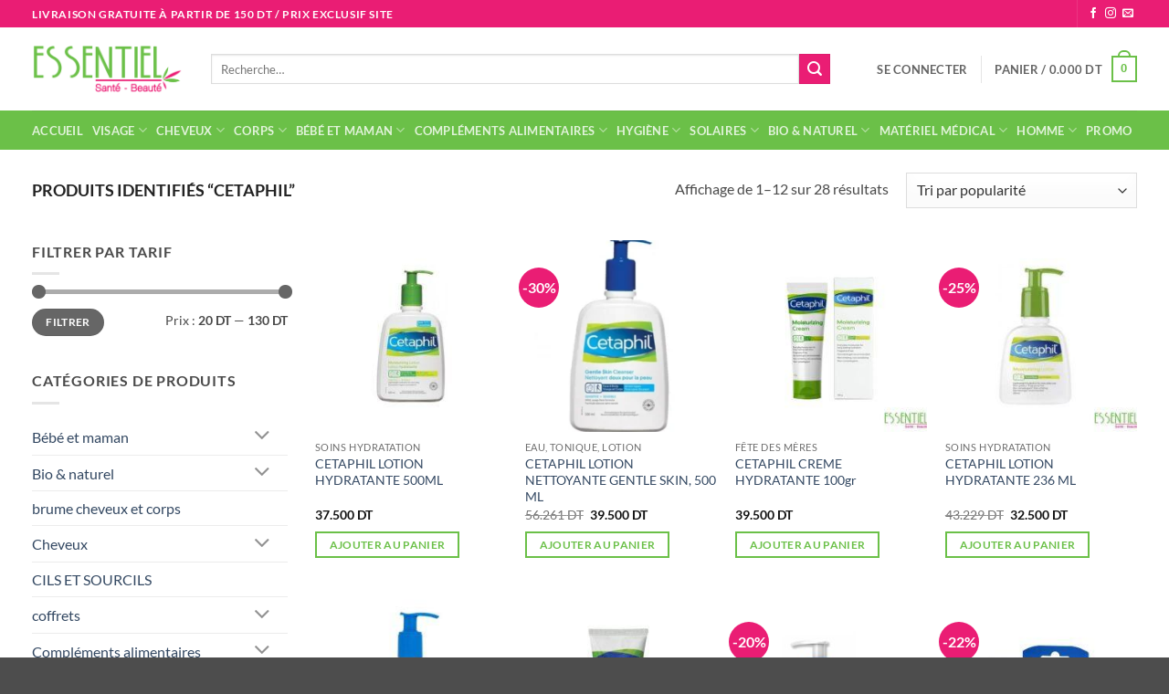

--- FILE ---
content_type: text/html; charset=UTF-8
request_url: https://paraessentiel.com/etiquette-produit/cetaphil/
body_size: 43702
content:
<!DOCTYPE html>
<html lang="fr-FR" class="loading-site no-js">
<head>
	<meta charset="UTF-8" />
	<link rel="profile" href="http://gmpg.org/xfn/11" />
	<link rel="pingback" href="https://paraessentiel.com/xmlrpc.php" />

	<script>(function(html){html.className = html.className.replace(/\bno-js\b/,'js')})(document.documentElement);</script>
<meta name='robots' content='index, follow, max-image-preview:large, max-snippet:-1, max-video-preview:-1' />
<meta name="viewport" content="width=device-width, initial-scale=1" />
	<!-- This site is optimized with the Yoast SEO plugin v26.6 - https://yoast.com/wordpress/plugins/seo/ -->
	<title>Archives des CETAPHIL - Paraessentiel</title>
	<link rel="canonical" href="https://paraessentiel.com/etiquette-produit/cetaphil/" />
	<link rel="next" href="https://paraessentiel.com/etiquette-produit/cetaphil/page/2/" />
	<meta property="og:locale" content="fr_FR" />
	<meta property="og:type" content="article" />
	<meta property="og:title" content="Archives des CETAPHIL - Paraessentiel" />
	<meta property="og:url" content="https://paraessentiel.com/etiquette-produit/cetaphil/" />
	<meta property="og:site_name" content="Paraessentiel" />
	<meta name="twitter:card" content="summary_large_image" />
	<script type="application/ld+json" class="yoast-schema-graph">{"@context":"https://schema.org","@graph":[{"@type":"CollectionPage","@id":"https://paraessentiel.com/etiquette-produit/cetaphil/","url":"https://paraessentiel.com/etiquette-produit/cetaphil/","name":"Archives des CETAPHIL - Paraessentiel","isPartOf":{"@id":"https://paraessentiel.com/#website"},"primaryImageOfPage":{"@id":"https://paraessentiel.com/etiquette-produit/cetaphil/#primaryimage"},"image":{"@id":"https://paraessentiel.com/etiquette-produit/cetaphil/#primaryimage"},"thumbnailUrl":"https://paraessentiel.com/wp-content/uploads/2021/01/CETAPHIL-LOTION-HYDRATANTE-500ML.jpg","breadcrumb":{"@id":"https://paraessentiel.com/etiquette-produit/cetaphil/#breadcrumb"},"inLanguage":"fr-FR"},{"@type":"ImageObject","inLanguage":"fr-FR","@id":"https://paraessentiel.com/etiquette-produit/cetaphil/#primaryimage","url":"https://paraessentiel.com/wp-content/uploads/2021/01/CETAPHIL-LOTION-HYDRATANTE-500ML.jpg","contentUrl":"https://paraessentiel.com/wp-content/uploads/2021/01/CETAPHIL-LOTION-HYDRATANTE-500ML.jpg","width":500,"height":500},{"@type":"BreadcrumbList","@id":"https://paraessentiel.com/etiquette-produit/cetaphil/#breadcrumb","itemListElement":[{"@type":"ListItem","position":1,"name":"Accueil","item":"https://paraessentiel.com/"},{"@type":"ListItem","position":2,"name":"CETAPHIL"}]},{"@type":"WebSite","@id":"https://paraessentiel.com/#website","url":"https://paraessentiel.com/","name":"Paraessentiel","description":"Parapharmacie Paraessentiel","potentialAction":[{"@type":"SearchAction","target":{"@type":"EntryPoint","urlTemplate":"https://paraessentiel.com/?s={search_term_string}"},"query-input":{"@type":"PropertyValueSpecification","valueRequired":true,"valueName":"search_term_string"}}],"inLanguage":"fr-FR"}]}</script>
	<!-- / Yoast SEO plugin. -->


<script type='application/javascript'  id='pys-version-script'>console.log('PixelYourSite Free version 11.1.5.1');</script>
<link rel='prefetch' href='https://paraessentiel.com/wp-content/themes/flatsome/assets/js/flatsome.js?ver=e2eddd6c228105dac048' />
<link rel='prefetch' href='https://paraessentiel.com/wp-content/themes/flatsome/assets/js/chunk.slider.js?ver=3.20.4' />
<link rel='prefetch' href='https://paraessentiel.com/wp-content/themes/flatsome/assets/js/chunk.popups.js?ver=3.20.4' />
<link rel='prefetch' href='https://paraessentiel.com/wp-content/themes/flatsome/assets/js/chunk.tooltips.js?ver=3.20.4' />
<link rel='prefetch' href='https://paraessentiel.com/wp-content/themes/flatsome/assets/js/woocommerce.js?ver=1c9be63d628ff7c3ff4c' />
<link rel="alternate" type="application/rss+xml" title="Paraessentiel &raquo; Flux" href="https://paraessentiel.com/feed/" />
<link rel="alternate" type="application/rss+xml" title="Paraessentiel &raquo; Flux des commentaires" href="https://paraessentiel.com/comments/feed/" />
<link rel="alternate" type="application/rss+xml" title="Flux pour Paraessentiel &raquo; CETAPHIL Étiquette" href="https://paraessentiel.com/etiquette-produit/cetaphil/feed/" />
<style id='wp-img-auto-sizes-contain-inline-css' type='text/css'>
img:is([sizes=auto i],[sizes^="auto," i]){contain-intrinsic-size:3000px 1500px}
/*# sourceURL=wp-img-auto-sizes-contain-inline-css */
</style>

<style id='woocommerce-inline-inline-css' type='text/css'>
.woocommerce form .form-row .required { visibility: visible; }
/*# sourceURL=woocommerce-inline-inline-css */
</style>
<link rel='stylesheet' id='woo-multi-currency-css' href='https://paraessentiel.com/wp-content/plugins/woo-multi-currency/css/woo-multi-currency.min.css?ver=2.2.9' type='text/css' media='all' />
<style id='woo-multi-currency-inline-css' type='text/css'>
.woo-multi-currency .wmc-list-currencies .wmc-currency.wmc-active,.woo-multi-currency .wmc-list-currencies .wmc-currency:hover {background: #f78080 !important;}
		.woo-multi-currency .wmc-list-currencies .wmc-currency,.woo-multi-currency .wmc-title, .woo-multi-currency.wmc-price-switcher a {background: #212121 !important;}
		.woo-multi-currency .wmc-title, .woo-multi-currency .wmc-list-currencies .wmc-currency span,.woo-multi-currency .wmc-list-currencies .wmc-currency a,.woo-multi-currency.wmc-price-switcher a {color: #ffffff !important;}.woo-multi-currency.wmc-shortcode .wmc-currency{background-color:#ffffff;color:#212121}.woo-multi-currency.wmc-shortcode .wmc-currency.wmc-active,.woo-multi-currency.wmc-shortcode .wmc-current-currency{background-color:#ffffff;color:#212121}.woo-multi-currency.wmc-shortcode.vertical-currency-symbols-circle:not(.wmc-currency-trigger-click) .wmc-currency-wrapper:hover .wmc-sub-currency,.woo-multi-currency.wmc-shortcode.vertical-currency-symbols-circle.wmc-currency-trigger-click .wmc-sub-currency{animation: height_slide 000ms;}@keyframes height_slide {0% {height: 0;} 100% {height: 000%;} }
/*# sourceURL=woo-multi-currency-inline-css */
</style>
<link rel='stylesheet' id='wmc-flags-css' href='https://paraessentiel.com/wp-content/plugins/woo-multi-currency/css/flags-64.min.css?ver=2.2.9' type='text/css' media='all' />
<link rel='stylesheet' id='flatsome-main-css' href='https://paraessentiel.com/wp-content/themes/flatsome/assets/css/flatsome.css?ver=3.20.4' type='text/css' media='all' />
<style id='flatsome-main-inline-css' type='text/css'>
@font-face {
				font-family: "fl-icons";
				font-display: block;
				src: url(https://paraessentiel.com/wp-content/themes/flatsome/assets/css/icons/fl-icons.eot?v=3.20.4);
				src:
					url(https://paraessentiel.com/wp-content/themes/flatsome/assets/css/icons/fl-icons.eot#iefix?v=3.20.4) format("embedded-opentype"),
					url(https://paraessentiel.com/wp-content/themes/flatsome/assets/css/icons/fl-icons.woff2?v=3.20.4) format("woff2"),
					url(https://paraessentiel.com/wp-content/themes/flatsome/assets/css/icons/fl-icons.ttf?v=3.20.4) format("truetype"),
					url(https://paraessentiel.com/wp-content/themes/flatsome/assets/css/icons/fl-icons.woff?v=3.20.4) format("woff"),
					url(https://paraessentiel.com/wp-content/themes/flatsome/assets/css/icons/fl-icons.svg?v=3.20.4#fl-icons) format("svg");
			}
/*# sourceURL=flatsome-main-inline-css */
</style>
<link rel='stylesheet' id='flatsome-shop-css' href='https://paraessentiel.com/wp-content/themes/flatsome/assets/css/flatsome-shop.css?ver=3.20.4' type='text/css' media='all' />
<script type="text/javascript" src="https://paraessentiel.com/wp-includes/js/jquery/jquery.min.js?ver=3.7.1" id="jquery-core-js"></script>
<script type="text/javascript" src="https://paraessentiel.com/wp-content/plugins/woocommerce/assets/js/jquery-blockui/jquery.blockUI.min.js?ver=2.7.0-wc.10.4.3" id="wc-jquery-blockui-js" data-wp-strategy="defer"></script>
<script type="text/javascript" id="wc-add-to-cart-js-extra">
/* <![CDATA[ */
var wc_add_to_cart_params = {"ajax_url":"/wp-admin/admin-ajax.php","wc_ajax_url":"/?wc-ajax=%%endpoint%%","i18n_view_cart":"Voir le panier","cart_url":"https://paraessentiel.com/panier/","is_cart":"","cart_redirect_after_add":"no"};
//# sourceURL=wc-add-to-cart-js-extra
/* ]]> */
</script>
<script type="text/javascript" src="https://paraessentiel.com/wp-content/plugins/woocommerce/assets/js/frontend/add-to-cart.min.js?ver=10.4.3" id="wc-add-to-cart-js" defer="defer" data-wp-strategy="defer"></script>
<script type="text/javascript" src="https://paraessentiel.com/wp-content/plugins/woocommerce/assets/js/js-cookie/js.cookie.min.js?ver=2.1.4-wc.10.4.3" id="wc-js-cookie-js" data-wp-strategy="defer"></script>
<script type="text/javascript" id="woo-multi-currency-js-extra">
/* <![CDATA[ */
var wooMultiCurrencyParams = {"enableCacheCompatible":"0","ajaxUrl":"https://paraessentiel.com/wp-admin/admin-ajax.php","extra_params":[],"current_currency":"TND","woo_subscription":""};
//# sourceURL=woo-multi-currency-js-extra
/* ]]> */
</script>
<script type="text/javascript" src="https://paraessentiel.com/wp-content/plugins/woo-multi-currency/js/woo-multi-currency.min.js?ver=2.2.9" id="woo-multi-currency-js"></script>
<script type="text/javascript" src="https://paraessentiel.com/wp-content/plugins/pixelyoursite/dist/scripts/jquery.bind-first-0.2.3.min.js?ver=0.2.3" id="jquery-bind-first-js"></script>
<script type="text/javascript" src="https://paraessentiel.com/wp-content/plugins/pixelyoursite/dist/scripts/js.cookie-2.1.3.min.js?ver=2.1.3" id="js-cookie-pys-js"></script>
<script type="text/javascript" src="https://paraessentiel.com/wp-content/plugins/pixelyoursite/dist/scripts/tld.min.js?ver=2.3.1" id="js-tld-js"></script>
<script type="text/javascript" id="pys-js-extra">
/* <![CDATA[ */
var pysOptions = {"staticEvents":{"facebook":{"init_event":[{"delay":0,"type":"static","ajaxFire":false,"name":"PageView","pixelIds":["231049222778589"],"eventID":"21317a74-7df0-46cf-9b3d-db79e5f6fe1f","params":{"page_title":"CETAPHIL","post_type":"product_tag","post_id":29,"plugin":"PixelYourSite","user_role":"guest","event_url":"paraessentiel.com/etiquette-produit/cetaphil/"},"e_id":"init_event","ids":[],"hasTimeWindow":false,"timeWindow":0,"woo_order":"","edd_order":""}]}},"dynamicEvents":{"automatic_event_form":{"facebook":{"delay":0,"type":"dyn","name":"Form","pixelIds":["231049222778589"],"eventID":"58731531-b8aa-4b3b-ac75-8785f571619f","params":{"page_title":"CETAPHIL","post_type":"product_tag","post_id":29,"plugin":"PixelYourSite","user_role":"guest","event_url":"paraessentiel.com/etiquette-produit/cetaphil/"},"e_id":"automatic_event_form","ids":[],"hasTimeWindow":false,"timeWindow":0,"woo_order":"","edd_order":""}},"automatic_event_download":{"facebook":{"delay":0,"type":"dyn","name":"Download","extensions":["","doc","exe","js","pdf","ppt","tgz","zip","xls"],"pixelIds":["231049222778589"],"eventID":"aa0fb17c-8298-489b-b02c-4481bac048ba","params":{"page_title":"CETAPHIL","post_type":"product_tag","post_id":29,"plugin":"PixelYourSite","user_role":"guest","event_url":"paraessentiel.com/etiquette-produit/cetaphil/"},"e_id":"automatic_event_download","ids":[],"hasTimeWindow":false,"timeWindow":0,"woo_order":"","edd_order":""}},"automatic_event_comment":{"facebook":{"delay":0,"type":"dyn","name":"Comment","pixelIds":["231049222778589"],"eventID":"af8648e8-c2d5-455c-b720-84eef3caa1dc","params":{"page_title":"CETAPHIL","post_type":"product_tag","post_id":29,"plugin":"PixelYourSite","user_role":"guest","event_url":"paraessentiel.com/etiquette-produit/cetaphil/"},"e_id":"automatic_event_comment","ids":[],"hasTimeWindow":false,"timeWindow":0,"woo_order":"","edd_order":""}},"woo_add_to_cart_on_button_click":{"facebook":{"delay":0,"type":"dyn","name":"AddToCart","pixelIds":["231049222778589"],"eventID":"fdf6342e-5c54-4ede-8555-55e9e8ac295b","params":{"page_title":"CETAPHIL","post_type":"product_tag","post_id":29,"plugin":"PixelYourSite","user_role":"guest","event_url":"paraessentiel.com/etiquette-produit/cetaphil/"},"e_id":"woo_add_to_cart_on_button_click","ids":[],"hasTimeWindow":false,"timeWindow":0,"woo_order":"","edd_order":""}}},"triggerEvents":[],"triggerEventTypes":[],"facebook":{"pixelIds":["231049222778589"],"advancedMatching":[],"advancedMatchingEnabled":false,"removeMetadata":false,"wooVariableAsSimple":false,"serverApiEnabled":false,"wooCRSendFromServer":false,"send_external_id":null,"enabled_medical":false,"do_not_track_medical_param":["event_url","post_title","page_title","landing_page","content_name","categories","category_name","tags"],"meta_ldu":false},"debug":"","siteUrl":"https://paraessentiel.com","ajaxUrl":"https://paraessentiel.com/wp-admin/admin-ajax.php","ajax_event":"e9d7130a19","enable_remove_download_url_param":"1","cookie_duration":"7","last_visit_duration":"60","enable_success_send_form":"","ajaxForServerEvent":"1","ajaxForServerStaticEvent":"1","useSendBeacon":"1","send_external_id":"1","external_id_expire":"180","track_cookie_for_subdomains":"1","google_consent_mode":"1","gdpr":{"ajax_enabled":false,"all_disabled_by_api":false,"facebook_disabled_by_api":false,"analytics_disabled_by_api":false,"google_ads_disabled_by_api":false,"pinterest_disabled_by_api":false,"bing_disabled_by_api":false,"reddit_disabled_by_api":false,"externalID_disabled_by_api":false,"facebook_prior_consent_enabled":true,"analytics_prior_consent_enabled":true,"google_ads_prior_consent_enabled":null,"pinterest_prior_consent_enabled":true,"bing_prior_consent_enabled":true,"cookiebot_integration_enabled":false,"cookiebot_facebook_consent_category":"marketing","cookiebot_analytics_consent_category":"statistics","cookiebot_tiktok_consent_category":"marketing","cookiebot_google_ads_consent_category":"marketing","cookiebot_pinterest_consent_category":"marketing","cookiebot_bing_consent_category":"marketing","consent_magic_integration_enabled":false,"real_cookie_banner_integration_enabled":false,"cookie_notice_integration_enabled":false,"cookie_law_info_integration_enabled":false,"analytics_storage":{"enabled":true,"value":"granted","filter":false},"ad_storage":{"enabled":true,"value":"granted","filter":false},"ad_user_data":{"enabled":true,"value":"granted","filter":false},"ad_personalization":{"enabled":true,"value":"granted","filter":false}},"cookie":{"disabled_all_cookie":false,"disabled_start_session_cookie":false,"disabled_advanced_form_data_cookie":false,"disabled_landing_page_cookie":false,"disabled_first_visit_cookie":false,"disabled_trafficsource_cookie":false,"disabled_utmTerms_cookie":false,"disabled_utmId_cookie":false},"tracking_analytics":{"TrafficSource":"direct","TrafficLanding":"undefined","TrafficUtms":[],"TrafficUtmsId":[]},"GATags":{"ga_datalayer_type":"default","ga_datalayer_name":"dataLayerPYS"},"woo":{"enabled":true,"enabled_save_data_to_orders":true,"addToCartOnButtonEnabled":true,"addToCartOnButtonValueEnabled":true,"addToCartOnButtonValueOption":"price","singleProductId":null,"removeFromCartSelector":"form.woocommerce-cart-form .remove","addToCartCatchMethod":"add_cart_js","is_order_received_page":false,"containOrderId":false},"edd":{"enabled":false},"cache_bypass":"1768786943"};
//# sourceURL=pys-js-extra
/* ]]> */
</script>
<script type="text/javascript" src="https://paraessentiel.com/wp-content/plugins/pixelyoursite/dist/scripts/public.js?ver=11.1.5.1" id="pys-js"></script>
<link rel="https://api.w.org/" href="https://paraessentiel.com/wp-json/" /><link rel="alternate" title="JSON" type="application/json" href="https://paraessentiel.com/wp-json/wp/v2/product_tag/29" /><link rel="EditURI" type="application/rsd+xml" title="RSD" href="https://paraessentiel.com/xmlrpc.php?rsd" />
<meta name="generator" content="WordPress 6.9" />
<meta name="generator" content="WooCommerce 10.4.3" />
	<noscript><style>.woocommerce-product-gallery{ opacity: 1 !important; }</style></noscript>
	<link rel="icon" href="https://paraessentiel.com/wp-content/uploads/2022/10/cropped-essentiel-beaute-sante-logo-1591765422-32x32.png" sizes="32x32" />
<link rel="icon" href="https://paraessentiel.com/wp-content/uploads/2022/10/cropped-essentiel-beaute-sante-logo-1591765422-192x192.png" sizes="192x192" />
<link rel="apple-touch-icon" href="https://paraessentiel.com/wp-content/uploads/2022/10/cropped-essentiel-beaute-sante-logo-1591765422-180x180.png" />
<meta name="msapplication-TileImage" content="https://paraessentiel.com/wp-content/uploads/2022/10/cropped-essentiel-beaute-sante-logo-1591765422-270x270.png" />
<style id="custom-css" type="text/css">:root {--primary-color: #6bc048;--fs-color-primary: #6bc048;--fs-color-secondary: #ea1d74;--fs-color-success: #627D47;--fs-color-alert: #b20000;--fs-color-base: #4a4a4a;--fs-experimental-link-color: #334862;--fs-experimental-link-color-hover: #111;}.tooltipster-base {--tooltip-color: #fff;--tooltip-bg-color: #000;}.off-canvas-right .mfp-content, .off-canvas-left .mfp-content {--drawer-width: 300px;}.off-canvas .mfp-content.off-canvas-cart {--drawer-width: 360px;}.container-width, .full-width .ubermenu-nav, .container, .row{max-width: 1240px}.row.row-collapse{max-width: 1210px}.row.row-small{max-width: 1232.5px}.row.row-large{max-width: 1270px}.header-main{height: 91px}#logo img{max-height: 91px}#logo{width:166px;}.header-bottom{min-height: 43px}.header-top{min-height: 30px}.transparent .header-main{height: 30px}.transparent #logo img{max-height: 30px}.has-transparent + .page-title:first-of-type,.has-transparent + #main > .page-title,.has-transparent + #main > div > .page-title,.has-transparent + #main .page-header-wrapper:first-of-type .page-title{padding-top: 110px;}.header.show-on-scroll,.stuck .header-main{height:70px!important}.stuck #logo img{max-height: 70px!important}.search-form{ width: 93%;}.header-bg-color {background-color: rgba(255,255,255,0.9)}.header-bottom {background-color: #6bc048}.stuck .header-main .nav > li > a{line-height: 50px }.header-bottom-nav > li > a{line-height: 16px }@media (max-width: 549px) {.header-main{height: 70px}#logo img{max-height: 70px}}.nav-dropdown{font-size:100%}.header-top{background-color:#ea1d74!important;}body{font-family: Lato, sans-serif;}body {font-weight: 400;font-style: normal;}.nav > li > a {font-family: Lato, sans-serif;}.mobile-sidebar-levels-2 .nav > li > ul > li > a {font-family: Lato, sans-serif;}.nav > li > a,.mobile-sidebar-levels-2 .nav > li > ul > li > a {font-weight: 700;font-style: normal;}h1,h2,h3,h4,h5,h6,.heading-font, .off-canvas-center .nav-sidebar.nav-vertical > li > a{font-family: Lato, sans-serif;}h1,h2,h3,h4,h5,h6,.heading-font,.banner h1,.banner h2 {font-weight: 700;font-style: normal;}.alt-font{font-family: "Dancing Script", sans-serif;}.alt-font {font-weight: 400!important;font-style: normal!important;}.has-equal-box-heights .box-image {padding-top: 100%;}@media screen and (min-width: 550px){.products .box-vertical .box-image{min-width: 247px!important;width: 247px!important;}}.nav-vertical-fly-out > li + li {border-top-width: 1px; border-top-style: solid;}.label-new.menu-item > a:after{content:"Nouveau";}.label-hot.menu-item > a:after{content:"Populaire";}.label-sale.menu-item > a:after{content:"En action";}.label-popular.menu-item > a:after{content:"Populaire";}</style><style id="kirki-inline-styles">/* latin-ext */
@font-face {
  font-family: 'Lato';
  font-style: normal;
  font-weight: 400;
  font-display: swap;
  src: url(https://paraessentiel.com/wp-content/fonts/lato/S6uyw4BMUTPHjxAwXjeu.woff2) format('woff2');
  unicode-range: U+0100-02BA, U+02BD-02C5, U+02C7-02CC, U+02CE-02D7, U+02DD-02FF, U+0304, U+0308, U+0329, U+1D00-1DBF, U+1E00-1E9F, U+1EF2-1EFF, U+2020, U+20A0-20AB, U+20AD-20C0, U+2113, U+2C60-2C7F, U+A720-A7FF;
}
/* latin */
@font-face {
  font-family: 'Lato';
  font-style: normal;
  font-weight: 400;
  font-display: swap;
  src: url(https://paraessentiel.com/wp-content/fonts/lato/S6uyw4BMUTPHjx4wXg.woff2) format('woff2');
  unicode-range: U+0000-00FF, U+0131, U+0152-0153, U+02BB-02BC, U+02C6, U+02DA, U+02DC, U+0304, U+0308, U+0329, U+2000-206F, U+20AC, U+2122, U+2191, U+2193, U+2212, U+2215, U+FEFF, U+FFFD;
}
/* latin-ext */
@font-face {
  font-family: 'Lato';
  font-style: normal;
  font-weight: 700;
  font-display: swap;
  src: url(https://paraessentiel.com/wp-content/fonts/lato/S6u9w4BMUTPHh6UVSwaPGR_p.woff2) format('woff2');
  unicode-range: U+0100-02BA, U+02BD-02C5, U+02C7-02CC, U+02CE-02D7, U+02DD-02FF, U+0304, U+0308, U+0329, U+1D00-1DBF, U+1E00-1E9F, U+1EF2-1EFF, U+2020, U+20A0-20AB, U+20AD-20C0, U+2113, U+2C60-2C7F, U+A720-A7FF;
}
/* latin */
@font-face {
  font-family: 'Lato';
  font-style: normal;
  font-weight: 700;
  font-display: swap;
  src: url(https://paraessentiel.com/wp-content/fonts/lato/S6u9w4BMUTPHh6UVSwiPGQ.woff2) format('woff2');
  unicode-range: U+0000-00FF, U+0131, U+0152-0153, U+02BB-02BC, U+02C6, U+02DA, U+02DC, U+0304, U+0308, U+0329, U+2000-206F, U+20AC, U+2122, U+2191, U+2193, U+2212, U+2215, U+FEFF, U+FFFD;
}/* vietnamese */
@font-face {
  font-family: 'Dancing Script';
  font-style: normal;
  font-weight: 400;
  font-display: swap;
  src: url(https://paraessentiel.com/wp-content/fonts/dancing-script/If2cXTr6YS-zF4S-kcSWSVi_sxjsohD9F50Ruu7BMSo3Rep8ltA.woff2) format('woff2');
  unicode-range: U+0102-0103, U+0110-0111, U+0128-0129, U+0168-0169, U+01A0-01A1, U+01AF-01B0, U+0300-0301, U+0303-0304, U+0308-0309, U+0323, U+0329, U+1EA0-1EF9, U+20AB;
}
/* latin-ext */
@font-face {
  font-family: 'Dancing Script';
  font-style: normal;
  font-weight: 400;
  font-display: swap;
  src: url(https://paraessentiel.com/wp-content/fonts/dancing-script/If2cXTr6YS-zF4S-kcSWSVi_sxjsohD9F50Ruu7BMSo3ROp8ltA.woff2) format('woff2');
  unicode-range: U+0100-02BA, U+02BD-02C5, U+02C7-02CC, U+02CE-02D7, U+02DD-02FF, U+0304, U+0308, U+0329, U+1D00-1DBF, U+1E00-1E9F, U+1EF2-1EFF, U+2020, U+20A0-20AB, U+20AD-20C0, U+2113, U+2C60-2C7F, U+A720-A7FF;
}
/* latin */
@font-face {
  font-family: 'Dancing Script';
  font-style: normal;
  font-weight: 400;
  font-display: swap;
  src: url(https://paraessentiel.com/wp-content/fonts/dancing-script/If2cXTr6YS-zF4S-kcSWSVi_sxjsohD9F50Ruu7BMSo3Sup8.woff2) format('woff2');
  unicode-range: U+0000-00FF, U+0131, U+0152-0153, U+02BB-02BC, U+02C6, U+02DA, U+02DC, U+0304, U+0308, U+0329, U+2000-206F, U+20AC, U+2122, U+2191, U+2193, U+2212, U+2215, U+FEFF, U+FFFD;
}</style><link rel='stylesheet' id='wc-blocks-style-css' href='https://paraessentiel.com/wp-content/plugins/woocommerce/assets/client/blocks/wc-blocks.css?ver=wc-10.4.3' type='text/css' media='all' />
<style id='global-styles-inline-css' type='text/css'>
:root{--wp--preset--aspect-ratio--square: 1;--wp--preset--aspect-ratio--4-3: 4/3;--wp--preset--aspect-ratio--3-4: 3/4;--wp--preset--aspect-ratio--3-2: 3/2;--wp--preset--aspect-ratio--2-3: 2/3;--wp--preset--aspect-ratio--16-9: 16/9;--wp--preset--aspect-ratio--9-16: 9/16;--wp--preset--color--black: #000000;--wp--preset--color--cyan-bluish-gray: #abb8c3;--wp--preset--color--white: #ffffff;--wp--preset--color--pale-pink: #f78da7;--wp--preset--color--vivid-red: #cf2e2e;--wp--preset--color--luminous-vivid-orange: #ff6900;--wp--preset--color--luminous-vivid-amber: #fcb900;--wp--preset--color--light-green-cyan: #7bdcb5;--wp--preset--color--vivid-green-cyan: #00d084;--wp--preset--color--pale-cyan-blue: #8ed1fc;--wp--preset--color--vivid-cyan-blue: #0693e3;--wp--preset--color--vivid-purple: #9b51e0;--wp--preset--color--primary: #6bc048;--wp--preset--color--secondary: #ea1d74;--wp--preset--color--success: #627D47;--wp--preset--color--alert: #b20000;--wp--preset--gradient--vivid-cyan-blue-to-vivid-purple: linear-gradient(135deg,rgb(6,147,227) 0%,rgb(155,81,224) 100%);--wp--preset--gradient--light-green-cyan-to-vivid-green-cyan: linear-gradient(135deg,rgb(122,220,180) 0%,rgb(0,208,130) 100%);--wp--preset--gradient--luminous-vivid-amber-to-luminous-vivid-orange: linear-gradient(135deg,rgb(252,185,0) 0%,rgb(255,105,0) 100%);--wp--preset--gradient--luminous-vivid-orange-to-vivid-red: linear-gradient(135deg,rgb(255,105,0) 0%,rgb(207,46,46) 100%);--wp--preset--gradient--very-light-gray-to-cyan-bluish-gray: linear-gradient(135deg,rgb(238,238,238) 0%,rgb(169,184,195) 100%);--wp--preset--gradient--cool-to-warm-spectrum: linear-gradient(135deg,rgb(74,234,220) 0%,rgb(151,120,209) 20%,rgb(207,42,186) 40%,rgb(238,44,130) 60%,rgb(251,105,98) 80%,rgb(254,248,76) 100%);--wp--preset--gradient--blush-light-purple: linear-gradient(135deg,rgb(255,206,236) 0%,rgb(152,150,240) 100%);--wp--preset--gradient--blush-bordeaux: linear-gradient(135deg,rgb(254,205,165) 0%,rgb(254,45,45) 50%,rgb(107,0,62) 100%);--wp--preset--gradient--luminous-dusk: linear-gradient(135deg,rgb(255,203,112) 0%,rgb(199,81,192) 50%,rgb(65,88,208) 100%);--wp--preset--gradient--pale-ocean: linear-gradient(135deg,rgb(255,245,203) 0%,rgb(182,227,212) 50%,rgb(51,167,181) 100%);--wp--preset--gradient--electric-grass: linear-gradient(135deg,rgb(202,248,128) 0%,rgb(113,206,126) 100%);--wp--preset--gradient--midnight: linear-gradient(135deg,rgb(2,3,129) 0%,rgb(40,116,252) 100%);--wp--preset--font-size--small: 13px;--wp--preset--font-size--medium: 20px;--wp--preset--font-size--large: 36px;--wp--preset--font-size--x-large: 42px;--wp--preset--spacing--20: 0.44rem;--wp--preset--spacing--30: 0.67rem;--wp--preset--spacing--40: 1rem;--wp--preset--spacing--50: 1.5rem;--wp--preset--spacing--60: 2.25rem;--wp--preset--spacing--70: 3.38rem;--wp--preset--spacing--80: 5.06rem;--wp--preset--shadow--natural: 6px 6px 9px rgba(0, 0, 0, 0.2);--wp--preset--shadow--deep: 12px 12px 50px rgba(0, 0, 0, 0.4);--wp--preset--shadow--sharp: 6px 6px 0px rgba(0, 0, 0, 0.2);--wp--preset--shadow--outlined: 6px 6px 0px -3px rgb(255, 255, 255), 6px 6px rgb(0, 0, 0);--wp--preset--shadow--crisp: 6px 6px 0px rgb(0, 0, 0);}:where(body) { margin: 0; }.wp-site-blocks > .alignleft { float: left; margin-right: 2em; }.wp-site-blocks > .alignright { float: right; margin-left: 2em; }.wp-site-blocks > .aligncenter { justify-content: center; margin-left: auto; margin-right: auto; }:where(.is-layout-flex){gap: 0.5em;}:where(.is-layout-grid){gap: 0.5em;}.is-layout-flow > .alignleft{float: left;margin-inline-start: 0;margin-inline-end: 2em;}.is-layout-flow > .alignright{float: right;margin-inline-start: 2em;margin-inline-end: 0;}.is-layout-flow > .aligncenter{margin-left: auto !important;margin-right: auto !important;}.is-layout-constrained > .alignleft{float: left;margin-inline-start: 0;margin-inline-end: 2em;}.is-layout-constrained > .alignright{float: right;margin-inline-start: 2em;margin-inline-end: 0;}.is-layout-constrained > .aligncenter{margin-left: auto !important;margin-right: auto !important;}.is-layout-constrained > :where(:not(.alignleft):not(.alignright):not(.alignfull)){margin-left: auto !important;margin-right: auto !important;}body .is-layout-flex{display: flex;}.is-layout-flex{flex-wrap: wrap;align-items: center;}.is-layout-flex > :is(*, div){margin: 0;}body .is-layout-grid{display: grid;}.is-layout-grid > :is(*, div){margin: 0;}body{padding-top: 0px;padding-right: 0px;padding-bottom: 0px;padding-left: 0px;}a:where(:not(.wp-element-button)){text-decoration: none;}:root :where(.wp-element-button, .wp-block-button__link){background-color: #32373c;border-width: 0;color: #fff;font-family: inherit;font-size: inherit;font-style: inherit;font-weight: inherit;letter-spacing: inherit;line-height: inherit;padding-top: calc(0.667em + 2px);padding-right: calc(1.333em + 2px);padding-bottom: calc(0.667em + 2px);padding-left: calc(1.333em + 2px);text-decoration: none;text-transform: inherit;}.has-black-color{color: var(--wp--preset--color--black) !important;}.has-cyan-bluish-gray-color{color: var(--wp--preset--color--cyan-bluish-gray) !important;}.has-white-color{color: var(--wp--preset--color--white) !important;}.has-pale-pink-color{color: var(--wp--preset--color--pale-pink) !important;}.has-vivid-red-color{color: var(--wp--preset--color--vivid-red) !important;}.has-luminous-vivid-orange-color{color: var(--wp--preset--color--luminous-vivid-orange) !important;}.has-luminous-vivid-amber-color{color: var(--wp--preset--color--luminous-vivid-amber) !important;}.has-light-green-cyan-color{color: var(--wp--preset--color--light-green-cyan) !important;}.has-vivid-green-cyan-color{color: var(--wp--preset--color--vivid-green-cyan) !important;}.has-pale-cyan-blue-color{color: var(--wp--preset--color--pale-cyan-blue) !important;}.has-vivid-cyan-blue-color{color: var(--wp--preset--color--vivid-cyan-blue) !important;}.has-vivid-purple-color{color: var(--wp--preset--color--vivid-purple) !important;}.has-primary-color{color: var(--wp--preset--color--primary) !important;}.has-secondary-color{color: var(--wp--preset--color--secondary) !important;}.has-success-color{color: var(--wp--preset--color--success) !important;}.has-alert-color{color: var(--wp--preset--color--alert) !important;}.has-black-background-color{background-color: var(--wp--preset--color--black) !important;}.has-cyan-bluish-gray-background-color{background-color: var(--wp--preset--color--cyan-bluish-gray) !important;}.has-white-background-color{background-color: var(--wp--preset--color--white) !important;}.has-pale-pink-background-color{background-color: var(--wp--preset--color--pale-pink) !important;}.has-vivid-red-background-color{background-color: var(--wp--preset--color--vivid-red) !important;}.has-luminous-vivid-orange-background-color{background-color: var(--wp--preset--color--luminous-vivid-orange) !important;}.has-luminous-vivid-amber-background-color{background-color: var(--wp--preset--color--luminous-vivid-amber) !important;}.has-light-green-cyan-background-color{background-color: var(--wp--preset--color--light-green-cyan) !important;}.has-vivid-green-cyan-background-color{background-color: var(--wp--preset--color--vivid-green-cyan) !important;}.has-pale-cyan-blue-background-color{background-color: var(--wp--preset--color--pale-cyan-blue) !important;}.has-vivid-cyan-blue-background-color{background-color: var(--wp--preset--color--vivid-cyan-blue) !important;}.has-vivid-purple-background-color{background-color: var(--wp--preset--color--vivid-purple) !important;}.has-primary-background-color{background-color: var(--wp--preset--color--primary) !important;}.has-secondary-background-color{background-color: var(--wp--preset--color--secondary) !important;}.has-success-background-color{background-color: var(--wp--preset--color--success) !important;}.has-alert-background-color{background-color: var(--wp--preset--color--alert) !important;}.has-black-border-color{border-color: var(--wp--preset--color--black) !important;}.has-cyan-bluish-gray-border-color{border-color: var(--wp--preset--color--cyan-bluish-gray) !important;}.has-white-border-color{border-color: var(--wp--preset--color--white) !important;}.has-pale-pink-border-color{border-color: var(--wp--preset--color--pale-pink) !important;}.has-vivid-red-border-color{border-color: var(--wp--preset--color--vivid-red) !important;}.has-luminous-vivid-orange-border-color{border-color: var(--wp--preset--color--luminous-vivid-orange) !important;}.has-luminous-vivid-amber-border-color{border-color: var(--wp--preset--color--luminous-vivid-amber) !important;}.has-light-green-cyan-border-color{border-color: var(--wp--preset--color--light-green-cyan) !important;}.has-vivid-green-cyan-border-color{border-color: var(--wp--preset--color--vivid-green-cyan) !important;}.has-pale-cyan-blue-border-color{border-color: var(--wp--preset--color--pale-cyan-blue) !important;}.has-vivid-cyan-blue-border-color{border-color: var(--wp--preset--color--vivid-cyan-blue) !important;}.has-vivid-purple-border-color{border-color: var(--wp--preset--color--vivid-purple) !important;}.has-primary-border-color{border-color: var(--wp--preset--color--primary) !important;}.has-secondary-border-color{border-color: var(--wp--preset--color--secondary) !important;}.has-success-border-color{border-color: var(--wp--preset--color--success) !important;}.has-alert-border-color{border-color: var(--wp--preset--color--alert) !important;}.has-vivid-cyan-blue-to-vivid-purple-gradient-background{background: var(--wp--preset--gradient--vivid-cyan-blue-to-vivid-purple) !important;}.has-light-green-cyan-to-vivid-green-cyan-gradient-background{background: var(--wp--preset--gradient--light-green-cyan-to-vivid-green-cyan) !important;}.has-luminous-vivid-amber-to-luminous-vivid-orange-gradient-background{background: var(--wp--preset--gradient--luminous-vivid-amber-to-luminous-vivid-orange) !important;}.has-luminous-vivid-orange-to-vivid-red-gradient-background{background: var(--wp--preset--gradient--luminous-vivid-orange-to-vivid-red) !important;}.has-very-light-gray-to-cyan-bluish-gray-gradient-background{background: var(--wp--preset--gradient--very-light-gray-to-cyan-bluish-gray) !important;}.has-cool-to-warm-spectrum-gradient-background{background: var(--wp--preset--gradient--cool-to-warm-spectrum) !important;}.has-blush-light-purple-gradient-background{background: var(--wp--preset--gradient--blush-light-purple) !important;}.has-blush-bordeaux-gradient-background{background: var(--wp--preset--gradient--blush-bordeaux) !important;}.has-luminous-dusk-gradient-background{background: var(--wp--preset--gradient--luminous-dusk) !important;}.has-pale-ocean-gradient-background{background: var(--wp--preset--gradient--pale-ocean) !important;}.has-electric-grass-gradient-background{background: var(--wp--preset--gradient--electric-grass) !important;}.has-midnight-gradient-background{background: var(--wp--preset--gradient--midnight) !important;}.has-small-font-size{font-size: var(--wp--preset--font-size--small) !important;}.has-medium-font-size{font-size: var(--wp--preset--font-size--medium) !important;}.has-large-font-size{font-size: var(--wp--preset--font-size--large) !important;}.has-x-large-font-size{font-size: var(--wp--preset--font-size--x-large) !important;}
/*# sourceURL=global-styles-inline-css */
</style>
</head>

<body class="archive tax-product_tag term-cetaphil term-29 wp-theme-flatsome wp-child-theme-flatsome-child theme-flatsome woocommerce woocommerce-page woocommerce-no-js woocommerce-multi-currency-TND lightbox nav-dropdown-has-arrow nav-dropdown-has-shadow nav-dropdown-has-border">


<a class="skip-link screen-reader-text" href="#main">Passer au contenu</a>

<div id="wrapper">

	
	<header id="header" class="header has-sticky sticky-jump">
		<div class="header-wrapper">
			<div id="top-bar" class="header-top hide-for-sticky nav-dark">
    <div class="flex-row container">
      <div class="flex-col hide-for-medium flex-left">
          <ul class="nav nav-left medium-nav-center nav-small  nav-divided">
              <li class="html custom html_topbar_left"><strong class="uppercase">Livraison gratuite à partir de 150 dt / Prix exclusif site</strong></li>          </ul>
      </div>

      <div class="flex-col hide-for-medium flex-center">
          <ul class="nav nav-center nav-small  nav-divided">
                        </ul>
      </div>

      <div class="flex-col hide-for-medium flex-right">
         <ul class="nav top-bar-nav nav-right nav-small  nav-divided">
              <li class="header-divider"></li><li class="html header-social-icons ml-0">
	<div class="social-icons follow-icons" ><a href="https://www.facebook.com/essentiel.sante.beaute" target="_blank" data-label="Facebook" class="icon plain tooltip facebook" title="Nous suivre sur Facebook" aria-label="Nous suivre sur Facebook" rel="noopener nofollow"><i class="icon-facebook" aria-hidden="true"></i></a><a href="https://www.instagram.com/paraessentielsante/" target="_blank" data-label="Instagram" class="icon plain tooltip instagram" title="Nous suivre sur Instagram" aria-label="Nous suivre sur Instagram" rel="noopener nofollow"><i class="icon-instagram" aria-hidden="true"></i></a><a href="mailto:your@email" data-label="E-mail" target="_blank" class="icon plain tooltip email" title="Nous envoyer un email" aria-label="Nous envoyer un email" rel="nofollow noopener"><i class="icon-envelop" aria-hidden="true"></i></a></div></li>
          </ul>
      </div>

            <div class="flex-col show-for-medium flex-grow">
          <ul class="nav nav-center nav-small mobile-nav  nav-divided">
              <li class="html custom html_topbar_left"><strong class="uppercase">Livraison gratuite à partir de 150 dt / Prix exclusif site</strong></li>          </ul>
      </div>
      
    </div>
</div>
<div id="masthead" class="header-main ">
      <div class="header-inner flex-row container logo-left medium-logo-center" role="navigation">

          <!-- Logo -->
          <div id="logo" class="flex-col logo">
            
<!-- Header logo -->
<a href="https://paraessentiel.com/" title="Paraessentiel - Parapharmacie Paraessentiel" rel="home">
		<img width="704" height="217" src="https://paraessentiel.com/wp-content/uploads/2022/10/essentiel-beaute-sante-logo-1591765422.png" class="header_logo header-logo" alt="Paraessentiel"/><img  width="704" height="217" src="https://paraessentiel.com/wp-content/uploads/2022/10/essentiel-beaute-sante-logo-1591765422.png" class="header-logo-dark" alt="Paraessentiel"/></a>
          </div>

          <!-- Mobile Left Elements -->
          <div class="flex-col show-for-medium flex-left">
            <ul class="mobile-nav nav nav-left ">
              <li class="nav-icon has-icon">
			<a href="#" class="is-small" data-open="#main-menu" data-pos="left" data-bg="main-menu-overlay" role="button" aria-label="Menu" aria-controls="main-menu" aria-expanded="false" aria-haspopup="dialog" data-flatsome-role-button>
			<i class="icon-menu" aria-hidden="true"></i>					</a>
	</li>
            </ul>
          </div>

          <!-- Left Elements -->
          <div class="flex-col hide-for-medium flex-left
            flex-grow">
            <ul class="header-nav header-nav-main nav nav-left  nav-uppercase" >
              <li class="header-search-form search-form html relative has-icon">
	<div class="header-search-form-wrapper">
		<div class="searchform-wrapper ux-search-box relative is-normal"><form role="search" method="get" class="searchform" action="https://paraessentiel.com/">
	<div class="flex-row relative">
						<div class="flex-col flex-grow">
			<label class="screen-reader-text" for="woocommerce-product-search-field-0">Recherche pour :</label>
			<input type="search" id="woocommerce-product-search-field-0" class="search-field mb-0" placeholder="Recherche&hellip;" value="" name="s" />
			<input type="hidden" name="post_type" value="product" />
					</div>
		<div class="flex-col">
			<button type="submit" value="Recherche" class="ux-search-submit submit-button secondary button  icon mb-0" aria-label="Envoyer">
				<i class="icon-search" aria-hidden="true"></i>			</button>
		</div>
	</div>
	<div class="live-search-results text-left z-top"></div>
</form>
</div>	</div>
</li>
            </ul>
          </div>

          <!-- Right Elements -->
          <div class="flex-col hide-for-medium flex-right">
            <ul class="header-nav header-nav-main nav nav-right  nav-uppercase">
              
<li class="account-item has-icon">

	<a href="https://paraessentiel.com/mon-compte/" class="nav-top-link nav-top-not-logged-in is-small" title="Se connecter" role="button" data-open="#login-form-popup" aria-controls="login-form-popup" aria-expanded="false" aria-haspopup="dialog" data-flatsome-role-button>
					<span>
			Se connecter			</span>
				</a>




</li>
<li class="header-divider"></li><li class="cart-item has-icon has-dropdown">

<a href="https://paraessentiel.com/panier/" class="header-cart-link nav-top-link is-small" title="Panier" aria-label="Voir le panier" aria-expanded="false" aria-haspopup="true" role="button" data-flatsome-role-button>

<span class="header-cart-title">
   Panier   /      <span class="cart-price"><span class="woocommerce-Price-amount amount">0.000&nbsp;<span class="woocommerce-Price-currencySymbol">DT</span></span></span>
  </span>

    <span class="cart-icon image-icon">
    <strong>0</strong>
  </span>
  </a>

 <ul class="nav-dropdown nav-dropdown-default">
    <li class="html widget_shopping_cart">
      <div class="widget_shopping_cart_content">
        

	<div class="ux-mini-cart-empty flex flex-row-col text-center pt pb">
				<div class="ux-mini-cart-empty-icon">
			<svg aria-hidden="true" xmlns="http://www.w3.org/2000/svg" viewBox="0 0 17 19" style="opacity:.1;height:80px;">
				<path d="M8.5 0C6.7 0 5.3 1.2 5.3 2.7v2H2.1c-.3 0-.6.3-.7.7L0 18.2c0 .4.2.8.6.8h15.7c.4 0 .7-.3.7-.7v-.1L15.6 5.4c0-.3-.3-.6-.7-.6h-3.2v-2c0-1.6-1.4-2.8-3.2-2.8zM6.7 2.7c0-.8.8-1.4 1.8-1.4s1.8.6 1.8 1.4v2H6.7v-2zm7.5 3.4 1.3 11.5h-14L2.8 6.1h2.5v1.4c0 .4.3.7.7.7.4 0 .7-.3.7-.7V6.1h3.5v1.4c0 .4.3.7.7.7s.7-.3.7-.7V6.1h2.6z" fill-rule="evenodd" clip-rule="evenodd" fill="currentColor"></path>
			</svg>
		</div>
				<p class="woocommerce-mini-cart__empty-message empty">Votre panier est vide.</p>
					<p class="return-to-shop">
				<a class="button primary wc-backward" href="https://paraessentiel.com/boutique/">
					Retour à la boutique				</a>
			</p>
				</div>


      </div>
    </li>
     </ul>

</li>
            </ul>
          </div>

          <!-- Mobile Right Elements -->
          <div class="flex-col show-for-medium flex-right">
            <ul class="mobile-nav nav nav-right ">
              <li class="cart-item has-icon">


		<a href="https://paraessentiel.com/panier/" class="header-cart-link nav-top-link is-small off-canvas-toggle" title="Panier" aria-label="Voir le panier" aria-expanded="false" aria-haspopup="dialog" role="button" data-open="#cart-popup" data-class="off-canvas-cart" data-pos="right" aria-controls="cart-popup" data-flatsome-role-button>

    <span class="cart-icon image-icon">
    <strong>0</strong>
  </span>
  </a>


  <!-- Cart Sidebar Popup -->
  <div id="cart-popup" class="mfp-hide">
  <div class="cart-popup-inner inner-padding cart-popup-inner--sticky">
      <div class="cart-popup-title text-center">
          <span class="heading-font uppercase">Panier</span>
          <div class="is-divider"></div>
      </div>
	  <div class="widget_shopping_cart">
		  <div class="widget_shopping_cart_content">
			  

	<div class="ux-mini-cart-empty flex flex-row-col text-center pt pb">
				<div class="ux-mini-cart-empty-icon">
			<svg aria-hidden="true" xmlns="http://www.w3.org/2000/svg" viewBox="0 0 17 19" style="opacity:.1;height:80px;">
				<path d="M8.5 0C6.7 0 5.3 1.2 5.3 2.7v2H2.1c-.3 0-.6.3-.7.7L0 18.2c0 .4.2.8.6.8h15.7c.4 0 .7-.3.7-.7v-.1L15.6 5.4c0-.3-.3-.6-.7-.6h-3.2v-2c0-1.6-1.4-2.8-3.2-2.8zM6.7 2.7c0-.8.8-1.4 1.8-1.4s1.8.6 1.8 1.4v2H6.7v-2zm7.5 3.4 1.3 11.5h-14L2.8 6.1h2.5v1.4c0 .4.3.7.7.7.4 0 .7-.3.7-.7V6.1h3.5v1.4c0 .4.3.7.7.7s.7-.3.7-.7V6.1h2.6z" fill-rule="evenodd" clip-rule="evenodd" fill="currentColor"></path>
			</svg>
		</div>
				<p class="woocommerce-mini-cart__empty-message empty">Votre panier est vide.</p>
					<p class="return-to-shop">
				<a class="button primary wc-backward" href="https://paraessentiel.com/boutique/">
					Retour à la boutique				</a>
			</p>
				</div>


		  </div>
	  </div>
               </div>
  </div>

</li>
            </ul>
          </div>

      </div>

            <div class="container"><div class="top-divider full-width"></div></div>
      </div>
<div id="wide-nav" class="header-bottom wide-nav nav-dark">
    <div class="flex-row container">

                        <div class="flex-col hide-for-medium flex-left">
                <ul class="nav header-nav header-bottom-nav nav-left  nav-spacing-small nav-uppercase">
                    <li id="menu-item-6240" class="menu-item menu-item-type-custom menu-item-object-custom menu-item-home menu-item-6240 menu-item-design-default"><a href="https://paraessentiel.com/" class="nav-top-link">Accueil</a></li>
<li id="menu-item-1978" class="menu-item menu-item-type-taxonomy menu-item-object-product_cat menu-item-has-children menu-item-1978 menu-item-design-default has-dropdown"><a href="https://paraessentiel.com/categorie-produit/visage/" class="nav-top-link" aria-expanded="false" aria-haspopup="menu">Visage<i class="icon-angle-down" aria-hidden="true"></i></a>
<ul class="sub-menu nav-dropdown nav-dropdown-default">
	<li id="menu-item-1976" class="menu-item menu-item-type-taxonomy menu-item-object-product_cat menu-item-has-children menu-item-1976 nav-dropdown-col"><a href="https://paraessentiel.com/categorie-produit/visage/soins-hydratants-et-nourrissants/">Soins hydratants et nourrissants</a>
	<ul class="sub-menu nav-column nav-dropdown-default">
		<li id="menu-item-1977" class="menu-item menu-item-type-taxonomy menu-item-object-product_cat menu-item-1977"><a href="https://paraessentiel.com/categorie-produit/visage/soins-hydratants-et-nourrissants/hydratants-toutes-peaux/">hydratants toutes peaux</a></li>
		<li id="menu-item-1979" class="menu-item menu-item-type-taxonomy menu-item-object-product_cat menu-item-1979"><a href="https://paraessentiel.com/categorie-produit/visage/soins-hydratants-et-nourrissants/hydratants-peaux-normales-a-mixtes/">hydratants peaux normales à mixtes</a></li>
		<li id="menu-item-1980" class="menu-item menu-item-type-taxonomy menu-item-object-product_cat menu-item-1980"><a href="https://paraessentiel.com/categorie-produit/visage/soins-hydratants-et-nourrissants/hydratants-peaux-seches/">hydratants peaux sèches</a></li>
		<li id="menu-item-1981" class="menu-item menu-item-type-taxonomy menu-item-object-product_cat menu-item-1981"><a href="https://paraessentiel.com/categorie-produit/visage/soins-hydratants-et-nourrissants/hydratants-peaux-intolerantes/">hydratants peaux intolérantes</a></li>
		<li id="menu-item-1982" class="menu-item menu-item-type-taxonomy menu-item-object-product_cat menu-item-1982"><a href="https://paraessentiel.com/categorie-produit/visage/soins-hydratants-et-nourrissants/hydratants-peaux-atopiques/">hydratants peaux atopiques</a></li>
		<li id="menu-item-1983" class="menu-item menu-item-type-taxonomy menu-item-object-product_cat menu-item-1983"><a href="https://paraessentiel.com/categorie-produit/visage/soins-hydratants-et-nourrissants/soins-teintes-bonne-mine/">soins teintés, bonne mine</a></li>
	</ul>
</li>
	<li id="menu-item-1984" class="menu-item menu-item-type-taxonomy menu-item-object-product_cat menu-item-1984"><a href="https://paraessentiel.com/categorie-produit/visage/soins-anti-taches-et-depigmentants/">Soins anti-taches et dépigmentants</a></li>
	<li id="menu-item-1985" class="menu-item menu-item-type-taxonomy menu-item-object-product_cat menu-item-has-children menu-item-1985 nav-dropdown-col"><a href="https://paraessentiel.com/categorie-produit/visage/demaquillants-nettoyants-visage/">Démaquillants, nettoyants visage</a>
	<ul class="sub-menu nav-column nav-dropdown-default">
		<li id="menu-item-1986" class="menu-item menu-item-type-taxonomy menu-item-object-product_cat menu-item-1986"><a href="https://paraessentiel.com/categorie-produit/visage/demaquillants-nettoyants-visage/lait-mousse-emulsion/">Lait, mousse, émulsion</a></li>
		<li id="menu-item-1987" class="menu-item menu-item-type-taxonomy menu-item-object-product_cat menu-item-1987"><a href="https://paraessentiel.com/categorie-produit/visage/demaquillants-nettoyants-visage/gel-creme-huile/">Gel, crème, huile</a></li>
		<li id="menu-item-1988" class="menu-item menu-item-type-taxonomy menu-item-object-product_cat menu-item-1988"><a href="https://paraessentiel.com/categorie-produit/visage/demaquillants-nettoyants-visage/eau-tonique-lotion/">Eau, tonique, lotion</a></li>
		<li id="menu-item-1989" class="menu-item menu-item-type-taxonomy menu-item-object-product_cat menu-item-1989"><a href="https://paraessentiel.com/categorie-produit/visage/demaquillants-nettoyants-visage/cotons-demaquillant-lingettes-et-eponges/">Cotons démaquillant lingettes et éponges</a></li>
	</ul>
</li>
	<li id="menu-item-1990" class="menu-item menu-item-type-taxonomy menu-item-object-product_cat menu-item-has-children menu-item-1990 nav-dropdown-col"><a href="https://paraessentiel.com/categorie-produit/visage/soins-anti-age-et-anti-rides/">Soins anti-âge et anti-rides</a>
	<ul class="sub-menu nav-column nav-dropdown-default">
		<li id="menu-item-1991" class="menu-item menu-item-type-taxonomy menu-item-object-product_cat menu-item-1991"><a href="https://paraessentiel.com/categorie-produit/visage/soins-anti-age-et-anti-rides/premieres-rides/">premières rides</a></li>
		<li id="menu-item-1992" class="menu-item menu-item-type-taxonomy menu-item-object-product_cat menu-item-1992"><a href="https://paraessentiel.com/categorie-produit/visage/soins-anti-age-et-anti-rides/rides-installees/">rides installées</a></li>
		<li id="menu-item-1993" class="menu-item menu-item-type-taxonomy menu-item-object-product_cat menu-item-1993"><a href="https://paraessentiel.com/categorie-produit/visage/soins-anti-age-et-anti-rides/rides-marquees-perte-de-fermete/">rides marquées, perte de fermeté</a></li>
		<li id="menu-item-1994" class="menu-item menu-item-type-taxonomy menu-item-object-product_cat menu-item-1994"><a href="https://paraessentiel.com/categorie-produit/visage/soins-anti-age-et-anti-rides/serum-anti-age/">Sérum Anti-âge</a></li>
		<li id="menu-item-1995" class="menu-item menu-item-type-taxonomy menu-item-object-product_cat menu-item-1995"><a href="https://paraessentiel.com/categorie-produit/visage/soins-anti-age-et-anti-rides/creme-peau-seche/">Crème peau sèche</a></li>
		<li id="menu-item-1996" class="menu-item menu-item-type-taxonomy menu-item-object-product_cat menu-item-1996"><a href="https://paraessentiel.com/categorie-produit/visage/soins-anti-age-et-anti-rides/creme-peau-grasse/">Crème peau grasse</a></li>
		<li id="menu-item-1997" class="menu-item menu-item-type-taxonomy menu-item-object-product_cat menu-item-1997"><a href="https://paraessentiel.com/categorie-produit/visage/soins-anti-age-et-anti-rides/soin-liftant/">Soin Liftant</a></li>
	</ul>
</li>
	<li id="menu-item-1998" class="menu-item menu-item-type-taxonomy menu-item-object-product_cat menu-item-has-children menu-item-1998 nav-dropdown-col"><a href="https://paraessentiel.com/categorie-produit/visage/soins-peau-grasse-mixte-et-acne/">soins peau grasse, mixte et acné</a>
	<ul class="sub-menu nav-column nav-dropdown-default">
		<li id="menu-item-1999" class="menu-item menu-item-type-taxonomy menu-item-object-product_cat menu-item-1999"><a href="https://paraessentiel.com/categorie-produit/visage/soins-peau-grasse-mixte-et-acne/nettoyage/">Nettoyage</a></li>
		<li id="menu-item-2000" class="menu-item menu-item-type-taxonomy menu-item-object-product_cat menu-item-2000"><a href="https://paraessentiel.com/categorie-produit/visage/soins-peau-grasse-mixte-et-acne/purifiants/">Purifiants</a></li>
		<li id="menu-item-2001" class="menu-item menu-item-type-taxonomy menu-item-object-product_cat menu-item-2001"><a href="https://paraessentiel.com/categorie-produit/visage/soins-peau-grasse-mixte-et-acne/matifiants/">Matifiants</a></li>
		<li id="menu-item-2002" class="menu-item menu-item-type-taxonomy menu-item-object-product_cat menu-item-2002"><a href="https://paraessentiel.com/categorie-produit/visage/soins-peau-grasse-mixte-et-acne/soins-specifiques/">Soins spécifiques</a></li>
		<li id="menu-item-2003" class="menu-item menu-item-type-taxonomy menu-item-object-product_cat menu-item-2003"><a href="https://paraessentiel.com/categorie-produit/corps/soins-specifiques-corps/">Soins spécifiques</a></li>
		<li id="menu-item-2004" class="menu-item menu-item-type-taxonomy menu-item-object-product_cat menu-item-2004"><a href="https://paraessentiel.com/categorie-produit/visage/soins-peau-grasse-mixte-et-acne/soins-teintes/">Soins teintés</a></li>
		<li id="menu-item-2005" class="menu-item menu-item-type-taxonomy menu-item-object-product_cat menu-item-2005"><a href="https://paraessentiel.com/categorie-produit/visage/soins-peau-grasse-mixte-et-acne/peaux-a-imperfections/">Peaux à imperfections</a></li>
	</ul>
</li>
	<li id="menu-item-2006" class="menu-item menu-item-type-taxonomy menu-item-object-product_cat menu-item-2006"><a href="https://paraessentiel.com/categorie-produit/visage/soins-des-cicatrices/">Soins des cicatrices</a></li>
	<li id="menu-item-2007" class="menu-item menu-item-type-taxonomy menu-item-object-product_cat menu-item-2007"><a href="https://paraessentiel.com/categorie-produit/visage/eclat-du-teint/">Éclat du teint</a></li>
	<li id="menu-item-2008" class="menu-item menu-item-type-taxonomy menu-item-object-product_cat menu-item-has-children menu-item-2008 nav-dropdown-col"><a href="https://paraessentiel.com/categorie-produit/visage/maquillage/">Maquillage</a>
	<ul class="sub-menu nav-column nav-dropdown-default">
		<li id="menu-item-2009" class="menu-item menu-item-type-taxonomy menu-item-object-product_cat menu-item-2009"><a href="https://paraessentiel.com/categorie-produit/visage/maquillage/rouge-a-levre/">Rouge à lèvre</a></li>
		<li id="menu-item-2010" class="menu-item menu-item-type-taxonomy menu-item-object-product_cat menu-item-2010"><a href="https://paraessentiel.com/categorie-produit/visage/maquillage/vernis-a-ongles/">Vernis à ongles</a></li>
		<li id="menu-item-2011" class="menu-item menu-item-type-taxonomy menu-item-object-product_cat menu-item-2011"><a href="https://paraessentiel.com/categorie-produit/visage/maquillage/mascara/">Mascara</a></li>
		<li id="menu-item-2012" class="menu-item menu-item-type-taxonomy menu-item-object-product_cat menu-item-2012"><a href="https://paraessentiel.com/categorie-produit/visage/maquillage/crayon-et-feutre-a-yeux-eye-liner/">Crayon et feutre à yeux, eye liner</a></li>
		<li id="menu-item-2013" class="menu-item menu-item-type-taxonomy menu-item-object-product_cat menu-item-2013"><a href="https://paraessentiel.com/categorie-produit/visage/maquillage/fard-a-paupieres/">Fard à paupières</a></li>
		<li id="menu-item-2014" class="menu-item menu-item-type-taxonomy menu-item-object-product_cat menu-item-2014"><a href="https://paraessentiel.com/categorie-produit/visage/maquillage/fond-de-teint-fluide/">Fond de teint fluide</a></li>
		<li id="menu-item-2015" class="menu-item menu-item-type-taxonomy menu-item-object-product_cat menu-item-2015"><a href="https://paraessentiel.com/categorie-produit/visage/maquillage/poudre-teint-et-compact/">Poudre teint et compact</a></li>
		<li id="menu-item-2016" class="menu-item menu-item-type-taxonomy menu-item-object-product_cat menu-item-2016"><a href="https://paraessentiel.com/categorie-produit/visage/maquillage/correcteurs-de-teint/">Correcteurs de teint</a></li>
	</ul>
</li>
	<li id="menu-item-2017" class="menu-item menu-item-type-taxonomy menu-item-object-product_cat menu-item-2017"><a href="https://paraessentiel.com/categorie-produit/visage/soins-anti-rougeurs-et-peau-sensible/">Soins anti-rougeurs et peau sensible</a></li>
	<li id="menu-item-2018" class="menu-item menu-item-type-taxonomy menu-item-object-product_cat menu-item-2018"><a href="https://paraessentiel.com/categorie-produit/visage/eaux-thermales/">Eaux thermales</a></li>
	<li id="menu-item-2019" class="menu-item menu-item-type-taxonomy menu-item-object-product_cat menu-item-2019"><a href="https://paraessentiel.com/categorie-produit/visage/soins-eclaircissants/">Soins éclaircissants</a></li>
	<li id="menu-item-2020" class="menu-item menu-item-type-taxonomy menu-item-object-product_cat menu-item-2020"><a href="https://paraessentiel.com/categorie-produit/visage/masques-visage-et-gommage/">Masques visage et gommage</a></li>
	<li id="menu-item-2021" class="menu-item menu-item-type-taxonomy menu-item-object-product_cat menu-item-has-children menu-item-2021 nav-dropdown-col"><a href="https://paraessentiel.com/categorie-produit/visage/yeux-et-levres/">Yeux et lèvres</a>
	<ul class="sub-menu nav-column nav-dropdown-default">
		<li id="menu-item-2022" class="menu-item menu-item-type-taxonomy menu-item-object-product_cat menu-item-2022"><a href="https://paraessentiel.com/categorie-produit/visage/yeux-et-levres/soins-anti-poches-et-cernes/">Soins anti-poches et cernes</a></li>
		<li id="menu-item-2023" class="menu-item menu-item-type-taxonomy menu-item-object-product_cat menu-item-2023"><a href="https://paraessentiel.com/categorie-produit/visage/yeux-et-levres/contour-des-yeux/">Contour des yeux</a></li>
		<li id="menu-item-2024" class="menu-item menu-item-type-taxonomy menu-item-object-product_cat menu-item-2024"><a href="https://paraessentiel.com/categorie-produit/visage/yeux-et-levres/demaquillants-yeux/">Démaquillants yeux</a></li>
		<li id="menu-item-2025" class="menu-item menu-item-type-taxonomy menu-item-object-product_cat menu-item-2025"><a href="https://paraessentiel.com/categorie-produit/visage/yeux-et-levres/sticks-baumes-levres-et-reparateurs/">Sticks baumes lèvres et réparateurs</a></li>
		<li id="menu-item-2026" class="menu-item menu-item-type-taxonomy menu-item-object-product_cat menu-item-2026"><a href="https://paraessentiel.com/categorie-produit/visage/yeux-et-levres/anti-age-yeux/">Anti-âge yeux</a></li>
	</ul>
</li>
	<li id="menu-item-2027" class="menu-item menu-item-type-taxonomy menu-item-object-product_cat menu-item-2027"><a href="https://paraessentiel.com/categorie-produit/visage/soins-apaisants/">Soins apaisants</a></li>
	<li id="menu-item-2028" class="menu-item menu-item-type-taxonomy menu-item-object-product_cat menu-item-2028"><a href="https://paraessentiel.com/categorie-produit/corps/soins-specifiques-corps/soins-repigmentant/">Soins repigmentant</a></li>
</ul>
</li>
<li id="menu-item-2029" class="menu-item menu-item-type-taxonomy menu-item-object-product_cat menu-item-has-children menu-item-2029 menu-item-design-default has-dropdown"><a href="https://paraessentiel.com/categorie-produit/cheveux/" class="nav-top-link" aria-expanded="false" aria-haspopup="menu">Cheveux<i class="icon-angle-down" aria-hidden="true"></i></a>
<ul class="sub-menu nav-dropdown nav-dropdown-default">
	<li id="menu-item-2030" class="menu-item menu-item-type-taxonomy menu-item-object-product_cat menu-item-has-children menu-item-2030 nav-dropdown-col"><a href="https://paraessentiel.com/categorie-produit/cheveux/shampoing/">Shampoing</a>
	<ul class="sub-menu nav-column nav-dropdown-default">
		<li id="menu-item-2031" class="menu-item menu-item-type-taxonomy menu-item-object-product_cat menu-item-2031"><a href="https://paraessentiel.com/categorie-produit/cheveux/shampoing/shampoing-doux-et-frequent/">Shampoing doux et fréquent</a></li>
		<li id="menu-item-2032" class="menu-item menu-item-type-taxonomy menu-item-object-product_cat menu-item-2032"><a href="https://paraessentiel.com/categorie-produit/cheveux/shampoing/shampoing-antipelliculaire/">Shampoing antipelliculaire</a></li>
		<li id="menu-item-2033" class="menu-item menu-item-type-taxonomy menu-item-object-product_cat menu-item-2033"><a href="https://paraessentiel.com/categorie-produit/cheveux/shampoing/shampoing-cheveux-gras/">Shampoing cheveux gras</a></li>
		<li id="menu-item-2034" class="menu-item menu-item-type-taxonomy menu-item-object-product_cat menu-item-2034"><a href="https://paraessentiel.com/categorie-produit/cheveux/shampoing/shampoing-cheveux-secs/">Shampoing cheveux secs</a></li>
		<li id="menu-item-2035" class="menu-item menu-item-type-taxonomy menu-item-object-product_cat menu-item-2035"><a href="https://paraessentiel.com/categorie-produit/cheveux/shampoing/shampoing-cheveux-colores/">Shampoing cheveux colorés</a></li>
		<li id="menu-item-2036" class="menu-item menu-item-type-taxonomy menu-item-object-product_cat menu-item-2036"><a href="https://paraessentiel.com/categorie-produit/cheveux/shampoing/shampoing-cheveux-fins-cassants/">Shampoing cheveux fins, cassants</a></li>
		<li id="menu-item-2037" class="menu-item menu-item-type-taxonomy menu-item-object-product_cat menu-item-2037"><a href="https://paraessentiel.com/categorie-produit/cheveux/shampoing/shampoing-anti-poux/">Shampoing anti-poux</a></li>
		<li id="menu-item-2040" class="menu-item menu-item-type-taxonomy menu-item-object-product_cat menu-item-2040"><a href="https://paraessentiel.com/categorie-produit/cheveux/shampoing/shampoing-sec/">Shampoing sec</a></li>
	</ul>
</li>
	<li id="menu-item-2038" class="menu-item menu-item-type-taxonomy menu-item-object-product_cat menu-item-2038"><a href="https://paraessentiel.com/categorie-produit/cheveux/capillaire-solaire/">Capillaire solaire</a></li>
	<li id="menu-item-2041" class="menu-item menu-item-type-taxonomy menu-item-object-product_cat menu-item-has-children menu-item-2041 nav-dropdown-col"><a href="https://paraessentiel.com/categorie-produit/cheveux/huiles-et-serums/">Huiles et sérums</a>
	<ul class="sub-menu nav-column nav-dropdown-default">
		<li id="menu-item-2042" class="menu-item menu-item-type-taxonomy menu-item-object-product_cat menu-item-2042"><a href="https://paraessentiel.com/categorie-produit/cheveux/huiles-et-serums/serums-et-ampoules-capillaires/">Sérums et ampoules capillaires</a></li>
		<li id="menu-item-2043" class="menu-item menu-item-type-taxonomy menu-item-object-product_cat menu-item-2043"><a href="https://paraessentiel.com/categorie-produit/cheveux/huiles-et-serums/huiles-capillaires/">Huiles capillaires</a></li>
	</ul>
</li>
	<li id="menu-item-2044" class="menu-item menu-item-type-taxonomy menu-item-object-product_cat menu-item-has-children menu-item-2044 nav-dropdown-col"><a href="https://paraessentiel.com/categorie-produit/cheveux/apres-shampooing-soin-des-cheveux/">Après-shampooing, soin des cheveux</a>
	<ul class="sub-menu nav-column nav-dropdown-default">
		<li id="menu-item-2045" class="menu-item menu-item-type-taxonomy menu-item-object-product_cat menu-item-2045"><a href="https://paraessentiel.com/categorie-produit/cheveux/apres-shampooing-soin-des-cheveux/apres-shampoing/">Après-shampoing</a></li>
		<li id="menu-item-2046" class="menu-item menu-item-type-taxonomy menu-item-object-product_cat menu-item-2046"><a href="https://paraessentiel.com/categorie-produit/cheveux/apres-shampooing-soin-des-cheveux/masques-baumes/">Masques, baumes</a></li>
		<li id="menu-item-2047" class="menu-item menu-item-type-taxonomy menu-item-object-product_cat menu-item-2047"><a href="https://paraessentiel.com/categorie-produit/cheveux/apres-shampooing-soin-des-cheveux/soins-defrisant-et-lissant/">Soins défrisant et lissant</a></li>
		<li id="menu-item-2048" class="menu-item menu-item-type-taxonomy menu-item-object-product_cat menu-item-2048"><a href="https://paraessentiel.com/categorie-produit/cheveux/apres-shampooing-soin-des-cheveux/soins-capillaires/">soins capillaires</a></li>
	</ul>
</li>
	<li id="menu-item-2049" class="menu-item menu-item-type-taxonomy menu-item-object-product_cat menu-item-2049"><a href="https://paraessentiel.com/categorie-produit/cheveux/produits-coiffants/">Produits coiffants</a></li>
	<li id="menu-item-2050" class="menu-item menu-item-type-taxonomy menu-item-object-product_cat menu-item-2050"><a href="https://paraessentiel.com/categorie-produit/cheveux/proteines-capillaire/">Protéines capillaire</a></li>
	<li id="menu-item-2051" class="menu-item menu-item-type-taxonomy menu-item-object-product_cat menu-item-has-children menu-item-2051 nav-dropdown-col"><a href="https://paraessentiel.com/categorie-produit/cheveux/soins-anti-chute/">Soins anti-chute</a>
	<ul class="sub-menu nav-column nav-dropdown-default">
		<li id="menu-item-2052" class="menu-item menu-item-type-taxonomy menu-item-object-product_cat menu-item-2052"><a href="https://paraessentiel.com/categorie-produit/cheveux/soins-anti-chute/shampoing-anti-chute/">shampoing anti-chute</a></li>
		<li id="menu-item-2053" class="menu-item menu-item-type-taxonomy menu-item-object-product_cat menu-item-2053"><a href="https://paraessentiel.com/categorie-produit/cheveux/soins-anti-chute/ampoules-et-lotions-anti-chute/">ampoules et lotions anti-chute</a></li>
	</ul>
</li>
	<li id="menu-item-2054" class="menu-item menu-item-type-taxonomy menu-item-object-product_cat menu-item-2054"><a href="https://paraessentiel.com/categorie-produit/cheveux/coloration/">Coloration</a></li>
	<li id="menu-item-2055" class="menu-item menu-item-type-taxonomy menu-item-object-product_cat menu-item-2055"><a href="https://paraessentiel.com/categorie-produit/cheveux/keratine/">Kératine</a></li>
	<li id="menu-item-2056" class="menu-item menu-item-type-taxonomy menu-item-object-product_cat menu-item-2056"><a href="https://paraessentiel.com/categorie-produit/cheveux/complements-cheveux-et-ongles/">Compléments cheveux et ongles</a></li>
</ul>
</li>
<li id="menu-item-2057" class="menu-item menu-item-type-taxonomy menu-item-object-product_cat menu-item-has-children menu-item-2057 menu-item-design-default has-dropdown"><a href="https://paraessentiel.com/categorie-produit/corps/" class="nav-top-link" aria-expanded="false" aria-haspopup="menu">Corps<i class="icon-angle-down" aria-hidden="true"></i></a>
<ul class="sub-menu nav-dropdown nav-dropdown-default">
	<li id="menu-item-2058" class="menu-item menu-item-type-taxonomy menu-item-object-product_cat menu-item-has-children menu-item-2058 nav-dropdown-col"><a href="https://paraessentiel.com/categorie-produit/corps/hydratation-et-nutrition-corps/">Hydratation et nutrition corps</a>
	<ul class="sub-menu nav-column nav-dropdown-default">
		<li id="menu-item-2059" class="menu-item menu-item-type-taxonomy menu-item-object-product_cat menu-item-2059"><a href="https://paraessentiel.com/categorie-produit/corps/hydratation-et-nutrition-corps/soins-hydratation/">Soins hydratation</a></li>
		<li id="menu-item-2060" class="menu-item menu-item-type-taxonomy menu-item-object-product_cat menu-item-2060"><a href="https://paraessentiel.com/categorie-produit/corps/hydratation-et-nutrition-corps/soins-hydratation-peaux-seches-et-atopiques/">Soins hydratation peaux sèches et atopiques</a></li>
		<li id="menu-item-2061" class="menu-item menu-item-type-taxonomy menu-item-object-product_cat menu-item-2061"><a href="https://paraessentiel.com/categorie-produit/corps/hydratation-et-nutrition-corps/soins-hydratation-anti-age/">Soins hydratation anti âge</a></li>
		<li id="menu-item-2062" class="menu-item menu-item-type-taxonomy menu-item-object-product_cat menu-item-2062"><a href="https://paraessentiel.com/categorie-produit/corps/hydratation-et-nutrition-corps/soins-hydratation-teintes-bonne-mine/">Soins hydratation teintés, bonne mine</a></li>
	</ul>
</li>
	<li id="menu-item-2063" class="menu-item menu-item-type-taxonomy menu-item-object-product_cat menu-item-has-children menu-item-2063 nav-dropdown-col"><a href="https://paraessentiel.com/categorie-produit/corps/epilation-depilation-decoloration/">épilation, dépilation, décoloration</a>
	<ul class="sub-menu nav-column nav-dropdown-default">
		<li id="menu-item-2064" class="menu-item menu-item-type-taxonomy menu-item-object-product_cat menu-item-2064"><a href="https://paraessentiel.com/categorie-produit/corps/epilation-depilation-decoloration/creme-et-mousse-depilatoire/">Crème et mousse dépilatoire</a></li>
		<li id="menu-item-2065" class="menu-item menu-item-type-taxonomy menu-item-object-product_cat menu-item-2065"><a href="https://paraessentiel.com/categorie-produit/corps/epilation-depilation-decoloration/cire-et-bandes-depilatoires/">Cire et bandes dépilatoires</a></li>
		<li id="menu-item-2066" class="menu-item menu-item-type-taxonomy menu-item-object-product_cat menu-item-2066"><a href="https://paraessentiel.com/categorie-produit/corps/epilation-depilation-decoloration/epilateur-electrique/">épilateur électrique</a></li>
		<li id="menu-item-2067" class="menu-item menu-item-type-taxonomy menu-item-object-product_cat menu-item-2067"><a href="https://paraessentiel.com/categorie-produit/corps/epilation-depilation-decoloration/soins-post-epilation/">Soins post épilation</a></li>
	</ul>
</li>
	<li id="menu-item-2068" class="menu-item menu-item-type-taxonomy menu-item-object-product_cat menu-item-2068"><a href="https://paraessentiel.com/categorie-produit/corps/massage/">Massage</a></li>
	<li id="menu-item-2069" class="menu-item menu-item-type-taxonomy menu-item-object-product_cat menu-item-2069"><a href="https://paraessentiel.com/categorie-produit/corps/nettoyant/">nettoyant</a></li>
	<li id="menu-item-2070" class="menu-item menu-item-type-taxonomy menu-item-object-product_cat menu-item-2070"><a href="https://paraessentiel.com/categorie-produit/corps/soins-des-mains/">Soins des mains</a></li>
	<li id="menu-item-2071" class="menu-item menu-item-type-taxonomy menu-item-object-product_cat menu-item-2071"><a href="https://paraessentiel.com/categorie-produit/corps/jambes-lourdes/">Jambes lourdes</a></li>
	<li id="menu-item-2077" class="menu-item menu-item-type-taxonomy menu-item-object-product_cat menu-item-has-children menu-item-2077 nav-dropdown-col"><a href="https://paraessentiel.com/categorie-produit/corps/soins-specifiques-corps/">Soins spécifiques</a>
	<ul class="sub-menu nav-column nav-dropdown-default">
		<li id="menu-item-2075" class="menu-item menu-item-type-taxonomy menu-item-object-product_cat menu-item-2075"><a href="https://paraessentiel.com/categorie-produit/corps/soins-specifiques-corps/soins-apaisants-soins-specifiques-corps/">Soins apaisants</a></li>
		<li id="menu-item-2078" class="menu-item menu-item-type-taxonomy menu-item-object-product_cat menu-item-2078"><a href="https://paraessentiel.com/categorie-produit/corps/soins-specifiques-corps/peaux-squameuses/">Peaux squameuses</a></li>
		<li id="menu-item-2080" class="menu-item menu-item-type-taxonomy menu-item-object-product_cat menu-item-2080"><a href="https://paraessentiel.com/categorie-produit/corps/soins-specifiques-corps/creme-cicatrisante/">Crème cicatrisante</a></li>
		<li id="menu-item-2081" class="menu-item menu-item-type-taxonomy menu-item-object-product_cat menu-item-2081"><a href="https://paraessentiel.com/categorie-produit/corps/soins-buste-et-seins/">Soins buste et seins</a></li>
		<li id="menu-item-2082" class="menu-item menu-item-type-taxonomy menu-item-object-product_cat menu-item-2082"><a href="https://paraessentiel.com/categorie-produit/corps/anti-cellulite/">Anti cellulite</a></li>
		<li id="menu-item-2083" class="menu-item menu-item-type-taxonomy menu-item-object-product_cat menu-item-2083"><a href="https://paraessentiel.com/categorie-produit/corps/soins-specifiques-corps/eclaircissant-corps/">Eclaircissant corps</a></li>
	</ul>
</li>
	<li id="menu-item-2084" class="menu-item menu-item-type-taxonomy menu-item-object-product_cat menu-item-has-children menu-item-2084 nav-dropdown-col"><a href="https://paraessentiel.com/categorie-produit/corps/soins-des-pieds/">Soins des pieds</a>
	<ul class="sub-menu nav-column nav-dropdown-default">
		<li id="menu-item-2085" class="menu-item menu-item-type-taxonomy menu-item-object-product_cat menu-item-2085"><a href="https://paraessentiel.com/categorie-produit/corps/soins-des-pieds/pieds-secs-et-abimes/">Pieds secs et abimés</a></li>
		<li id="menu-item-2086" class="menu-item menu-item-type-taxonomy menu-item-object-product_cat menu-item-2086"><a href="https://paraessentiel.com/categorie-produit/corps/soins-des-pieds/pensements-pieds-et-coussinets/">Pensements pieds et coussinets</a></li>
	</ul>
</li>
	<li id="menu-item-2087" class="menu-item menu-item-type-taxonomy menu-item-object-product_cat menu-item-2087"><a href="https://paraessentiel.com/categorie-produit/corps/articulations/">Articulations</a></li>
	<li id="menu-item-2089" class="menu-item menu-item-type-taxonomy menu-item-object-product_cat menu-item-2089"><a href="https://paraessentiel.com/categorie-produit/corps/gommage-et-exfoliant-corps/">Gommage et exfoliant corps</a></li>
	<li id="menu-item-2090" class="menu-item menu-item-type-taxonomy menu-item-object-product_cat menu-item-2090"><a href="https://paraessentiel.com/categorie-produit/corps/parfum/">Parfums</a></li>
	<li id="menu-item-2092" class="menu-item menu-item-type-taxonomy menu-item-object-product_cat menu-item-2092"><a href="https://paraessentiel.com/categorie-produit/visage/soins-repigmentant-visage/">Soins repigmentant</a></li>
</ul>
</li>
<li id="menu-item-2097" class="menu-item menu-item-type-taxonomy menu-item-object-product_cat menu-item-has-children menu-item-2097 menu-item-design-default has-dropdown"><a href="https://paraessentiel.com/categorie-produit/bebe-et-maman/" class="nav-top-link" aria-expanded="false" aria-haspopup="menu">Bébé et maman<i class="icon-angle-down" aria-hidden="true"></i></a>
<ul class="sub-menu nav-dropdown nav-dropdown-default">
	<li id="menu-item-2093" class="menu-item menu-item-type-taxonomy menu-item-object-product_cat menu-item-has-children menu-item-2093 nav-dropdown-col"><a href="https://paraessentiel.com/categorie-produit/bebe-et-maman/puericulture/">Puériculture</a>
	<ul class="sub-menu nav-column nav-dropdown-default">
		<li id="menu-item-2094" class="menu-item menu-item-type-taxonomy menu-item-object-product_cat menu-item-2094"><a href="https://paraessentiel.com/categorie-produit/bebe-et-maman/puericulture/biberons/">Biberons</a></li>
		<li id="menu-item-2095" class="menu-item menu-item-type-taxonomy menu-item-object-product_cat menu-item-2095"><a href="https://paraessentiel.com/categorie-produit/bebe-et-maman/puericulture/tetines/">Tétines</a></li>
		<li id="menu-item-2096" class="menu-item menu-item-type-taxonomy menu-item-object-product_cat menu-item-2096"><a href="https://paraessentiel.com/categorie-produit/bebe-et-maman/puericulture/sucettes/">Sucettes</a></li>
		<li id="menu-item-2098" class="menu-item menu-item-type-taxonomy menu-item-object-product_cat menu-item-2098"><a href="https://paraessentiel.com/categorie-produit/bebe-et-maman/puericulture/vaisselles-de-bebe/">Vaisselles de bébé</a></li>
		<li id="menu-item-2099" class="menu-item menu-item-type-taxonomy menu-item-object-product_cat menu-item-2099"><a href="https://paraessentiel.com/categorie-produit/bebe-et-maman/puericulture/anneaux-de-dentitions/">Anneaux de dentitions</a></li>
		<li id="menu-item-2100" class="menu-item menu-item-type-taxonomy menu-item-object-product_cat menu-item-2100"><a href="https://paraessentiel.com/categorie-produit/bebe-et-maman/puericulture/accessoires/">Accessoires</a></li>
		<li id="menu-item-2101" class="menu-item menu-item-type-taxonomy menu-item-object-product_cat menu-item-2101"><a href="https://paraessentiel.com/categorie-produit/bebe-et-maman/puericulture/lunettes/">Lunettes</a></li>
	</ul>
</li>
	<li id="menu-item-2102" class="menu-item menu-item-type-taxonomy menu-item-object-product_cat menu-item-2102"><a href="https://paraessentiel.com/categorie-produit/bebe-et-maman/juvenile-et-jouets/">Juvénile et jouets</a></li>
	<li id="menu-item-2103" class="menu-item menu-item-type-taxonomy menu-item-object-product_cat menu-item-2103"><a href="https://paraessentiel.com/categorie-produit/bebe-et-maman/tire-lait/">Tire lait</a></li>
	<li id="menu-item-2104" class="menu-item menu-item-type-taxonomy menu-item-object-product_cat menu-item-has-children menu-item-2104 nav-dropdown-col"><a href="https://paraessentiel.com/categorie-produit/bebe-et-maman/toilette-soins-bebe/">Toilette &amp; soins bébé</a>
	<ul class="sub-menu nav-column nav-dropdown-default">
		<li id="menu-item-2105" class="menu-item menu-item-type-taxonomy menu-item-object-product_cat menu-item-2105"><a href="https://paraessentiel.com/categorie-produit/bebe-et-maman/toilette-soins-bebe/toilette-bain-de-bebe/">Toilette &amp; bain de bébé</a></li>
		<li id="menu-item-2106" class="menu-item menu-item-type-taxonomy menu-item-object-product_cat menu-item-2106"><a href="https://paraessentiel.com/categorie-produit/bebe-et-maman/toilette-soins-bebe/hygiene-et-soins-du-bebe/">Hygiène et soins du bébé</a></li>
		<li id="menu-item-2107" class="menu-item menu-item-type-taxonomy menu-item-object-product_cat menu-item-2107"><a href="https://paraessentiel.com/categorie-produit/bebe-et-maman/toilette-soins-bebe/hydratation-visage-et-corps/">Hydratation visage et corps</a></li>
		<li id="menu-item-2108" class="menu-item menu-item-type-taxonomy menu-item-object-product_cat menu-item-2108"><a href="https://paraessentiel.com/categorie-produit/bebe-et-maman/toilette-soins-bebe/croutes-de-lait/">Croûtes de lait</a></li>
		<li id="menu-item-2109" class="menu-item menu-item-type-taxonomy menu-item-object-product_cat menu-item-2109"><a href="https://paraessentiel.com/categorie-produit/bebe-et-maman/toilette-soins-bebe/massage-et-colique/">Massage et colique</a></li>
		<li id="menu-item-2110" class="menu-item menu-item-type-taxonomy menu-item-object-product_cat menu-item-2110"><a href="https://paraessentiel.com/categorie-produit/bebe-et-maman/toilette-soins-bebe/protection-solaire/">Protection solaire</a></li>
	</ul>
</li>
	<li id="menu-item-2111" class="menu-item menu-item-type-taxonomy menu-item-object-product_cat menu-item-2111"><a href="https://paraessentiel.com/categorie-produit/bebe-et-maman/trousseaux-et-cadeaux-bebe/">Trousseaux et cadeaux bébé</a></li>
	<li id="menu-item-2112" class="menu-item menu-item-type-taxonomy menu-item-object-product_cat menu-item-2112"><a href="https://paraessentiel.com/categorie-produit/bebe-et-maman/complements-alimentaires-bebe-et-enfant/">Compléments alimentaires bébé et enfant</a></li>
	<li id="menu-item-2113" class="menu-item menu-item-type-taxonomy menu-item-object-product_cat menu-item-has-children menu-item-2113 nav-dropdown-col"><a href="https://paraessentiel.com/categorie-produit/bebe-et-maman/change-de-bebe/">Change de bébé</a>
	<ul class="sub-menu nav-column nav-dropdown-default">
		<li id="menu-item-2114" class="menu-item menu-item-type-taxonomy menu-item-object-product_cat menu-item-2114"><a href="https://paraessentiel.com/categorie-produit/bebe-et-maman/change-de-bebe/creme-de-change/">Crème de change</a></li>
		<li id="menu-item-2115" class="menu-item menu-item-type-taxonomy menu-item-object-product_cat menu-item-2115"><a href="https://paraessentiel.com/categorie-produit/bebe-et-maman/change-de-bebe/lingettes-bebe/">Lingettes bébé</a></li>
		<li id="menu-item-2116" class="menu-item menu-item-type-taxonomy menu-item-object-product_cat menu-item-2116"><a href="https://paraessentiel.com/categorie-produit/bebe-et-maman/change-de-bebe/soins-du-siege/">Soins du siège</a></li>
	</ul>
</li>
	<li id="menu-item-2117" class="menu-item menu-item-type-taxonomy menu-item-object-product_cat menu-item-2117"><a href="https://paraessentiel.com/categorie-produit/bebe-et-maman/sterilisateurs/">Stérilisateurs</a></li>
	<li id="menu-item-2118" class="menu-item menu-item-type-taxonomy menu-item-object-product_cat menu-item-2118"><a href="https://paraessentiel.com/categorie-produit/bebe-et-maman/soins-specifiques-bebe-et-enfant/">Soins spécifiques bébé et enfant</a></li>
	<li id="menu-item-2119" class="menu-item menu-item-type-taxonomy menu-item-object-product_cat menu-item-has-children menu-item-2119 nav-dropdown-col"><a href="https://paraessentiel.com/categorie-produit/bebe-et-maman/maman/">Maman</a>
	<ul class="sub-menu nav-column nav-dropdown-default">
		<li id="menu-item-2120" class="menu-item menu-item-type-taxonomy menu-item-object-product_cat menu-item-2120"><a href="https://paraessentiel.com/categorie-produit/materiel-medical/alitement/">Alitement</a></li>
		<li id="menu-item-2121" class="menu-item menu-item-type-taxonomy menu-item-object-product_cat menu-item-2121"><a href="https://paraessentiel.com/categorie-produit/bebe-et-maman/maman/anti-vergetures/">Anti vergetures</a></li>
		<li id="menu-item-2123" class="menu-item menu-item-type-taxonomy menu-item-object-product_cat menu-item-2123"><a href="https://paraessentiel.com/categorie-produit/bebe-et-maman/maman/complements-alimentaires-maman/">compléments alimentaires</a></li>
		<li id="menu-item-2124" class="menu-item menu-item-type-taxonomy menu-item-object-product_cat menu-item-2124"><a href="https://paraessentiel.com/categorie-produit/bebe-et-maman/chauffe-biberon/">Chauffe biberon</a></li>
	</ul>
</li>
</ul>
</li>
<li id="menu-item-2125" class="menu-item menu-item-type-taxonomy menu-item-object-product_cat menu-item-has-children menu-item-2125 menu-item-design-default has-dropdown"><a href="https://paraessentiel.com/categorie-produit/complements-alimentaires/" class="nav-top-link" aria-expanded="false" aria-haspopup="menu">Compléments alimentaires<i class="icon-angle-down" aria-hidden="true"></i></a>
<ul class="sub-menu nav-dropdown nav-dropdown-default">
	<li id="menu-item-2126" class="menu-item menu-item-type-taxonomy menu-item-object-product_cat menu-item-has-children menu-item-2126 nav-dropdown-col"><a href="https://paraessentiel.com/categorie-produit/complements-alimentaires/minceur/">Minceur</a>
	<ul class="sub-menu nav-column nav-dropdown-default">
		<li id="menu-item-2127" class="menu-item menu-item-type-taxonomy menu-item-object-product_cat menu-item-2127"><a href="https://paraessentiel.com/categorie-produit/complements-alimentaires/minceur/ventre-plat/">Ventre plat</a></li>
		<li id="menu-item-2128" class="menu-item menu-item-type-taxonomy menu-item-object-product_cat menu-item-2128"><a href="https://paraessentiel.com/categorie-produit/complements-alimentaires/minceur/draineurs-et-detox/">Draineurs et détox</a></li>
		<li id="menu-item-2129" class="menu-item menu-item-type-taxonomy menu-item-object-product_cat menu-item-2129"><a href="https://paraessentiel.com/categorie-produit/complements-alimentaires/minceur/coupe-faim-et-satiete/">Coupe faim et satiété</a></li>
		<li id="menu-item-2130" class="menu-item menu-item-type-taxonomy menu-item-object-product_cat menu-item-2130"><a href="https://paraessentiel.com/categorie-produit/complements-alimentaires/minceur/brule-graisse/">Brûle graisse</a></li>
	</ul>
</li>
	<li id="menu-item-2131" class="menu-item menu-item-type-taxonomy menu-item-object-product_cat menu-item-has-children menu-item-2131 nav-dropdown-col"><a href="https://paraessentiel.com/categorie-produit/complements-alimentaires/fertilite/">Fertilité</a>
	<ul class="sub-menu nav-column nav-dropdown-default">
		<li id="menu-item-2132" class="menu-item menu-item-type-taxonomy menu-item-object-product_cat menu-item-2132"><a href="https://paraessentiel.com/categorie-produit/complements-alimentaires/fertilite/fertilite-femme/">Fertilité femme</a></li>
		<li id="menu-item-2133" class="menu-item menu-item-type-taxonomy menu-item-object-product_cat menu-item-2133"><a href="https://paraessentiel.com/categorie-produit/complements-alimentaires/fertilite/fertilite-homme/">Fertilité homme</a></li>
	</ul>
</li>
	<li id="menu-item-2134" class="menu-item menu-item-type-taxonomy menu-item-object-product_cat menu-item-2134"><a href="https://paraessentiel.com/categorie-produit/complements-alimentaires/prise-de-poids/">Prise de poids</a></li>
	<li id="menu-item-2135" class="menu-item menu-item-type-taxonomy menu-item-object-product_cat menu-item-2135"><a href="https://paraessentiel.com/categorie-produit/complements-alimentaires/defenses-immunitaires/">défenses immunitaires</a></li>
	<li id="menu-item-2136" class="menu-item menu-item-type-taxonomy menu-item-object-product_cat menu-item-2136"><a href="https://paraessentiel.com/categorie-produit/complements-alimentaires/forme-et-vitalite/">Forme et vitalité</a></li>
	<li id="menu-item-2137" class="menu-item menu-item-type-taxonomy menu-item-object-product_cat menu-item-has-children menu-item-2137 nav-dropdown-col"><a href="https://paraessentiel.com/categorie-produit/complements-alimentaires/anti-age/">Anti-âge</a>
	<ul class="sub-menu nav-column nav-dropdown-default">
		<li id="menu-item-2139" class="menu-item menu-item-type-taxonomy menu-item-object-product_cat menu-item-2139"><a href="https://paraessentiel.com/categorie-produit/complements-alimentaires/anti-age/peau/">Peau</a></li>
		<li id="menu-item-2138" class="menu-item menu-item-type-taxonomy menu-item-object-product_cat menu-item-2138"><a href="https://paraessentiel.com/categorie-produit/complements-alimentaires/anti-age/anti-oxydant/">Anti Oxydant</a></li>
	</ul>
</li>
	<li id="menu-item-2140" class="menu-item menu-item-type-taxonomy menu-item-object-product_cat menu-item-has-children menu-item-2140 nav-dropdown-col"><a href="https://paraessentiel.com/categorie-produit/complements-alimentaires/sante/">Santé</a>
	<ul class="sub-menu nav-column nav-dropdown-default">
		<li id="menu-item-2141" class="menu-item menu-item-type-taxonomy menu-item-object-product_cat menu-item-2141"><a href="https://paraessentiel.com/categorie-produit/complements-alimentaires/sante/memoire-et-concentration/">Mémoire et concentration</a></li>
		<li id="menu-item-2142" class="menu-item menu-item-type-taxonomy menu-item-object-product_cat menu-item-2142"><a href="https://paraessentiel.com/categorie-produit/complements-alimentaires/sante/circulation-sanguine/">Circulation sanguine</a></li>
		<li id="menu-item-2143" class="menu-item menu-item-type-taxonomy menu-item-object-product_cat menu-item-2143"><a href="https://paraessentiel.com/categorie-produit/complements-alimentaires/sante/digestion-et-transit/">Digestion et transit</a></li>
		<li id="menu-item-2144" class="menu-item menu-item-type-taxonomy menu-item-object-product_cat menu-item-2144"><a href="https://paraessentiel.com/categorie-produit/complements-alimentaires/sante/confort-urinaire/">Confort urinaire</a></li>
		<li id="menu-item-2145" class="menu-item menu-item-type-taxonomy menu-item-object-product_cat menu-item-2145"><a href="https://paraessentiel.com/categorie-produit/complements-alimentaires/sante/cholesterol-et-cardiovasculaire/">Cholestérol et cardiovasculaire</a></li>
		<li id="menu-item-2146" class="menu-item menu-item-type-taxonomy menu-item-object-product_cat menu-item-2146"><a href="https://paraessentiel.com/categorie-produit/complements-alimentaires/sante/respiratoire/">Respiratoire</a></li>
		<li id="menu-item-2147" class="menu-item menu-item-type-taxonomy menu-item-object-product_cat menu-item-2147"><a href="https://paraessentiel.com/categorie-produit/complements-alimentaires/sante/etat-grippal/">État Grippal</a></li>
		<li id="menu-item-2148" class="menu-item menu-item-type-taxonomy menu-item-object-product_cat menu-item-2148"><a href="https://paraessentiel.com/categorie-produit/complements-alimentaires/sante/sphere-orl/">Sphère ORL</a></li>
		<li id="menu-item-2149" class="menu-item menu-item-type-taxonomy menu-item-object-product_cat menu-item-2149"><a href="https://paraessentiel.com/categorie-produit/complements-alimentaires/sante/anemie/">Anémie</a></li>
	</ul>
</li>
	<li id="menu-item-2150" class="menu-item menu-item-type-taxonomy menu-item-object-product_cat menu-item-2150"><a href="https://paraessentiel.com/categorie-produit/complements-alimentaires/menopause/">Ménopause</a></li>
	<li id="menu-item-2151" class="menu-item menu-item-type-taxonomy menu-item-object-product_cat menu-item-2151"><a href="https://paraessentiel.com/categorie-produit/complements-alimentaires/beaute/">Beauté</a></li>
	<li id="menu-item-2152" class="menu-item menu-item-type-taxonomy menu-item-object-product_cat menu-item-has-children menu-item-2152 nav-dropdown-col"><a href="https://paraessentiel.com/categorie-produit/complements-alimentaires/confort/">Confort</a>
	<ul class="sub-menu nav-column nav-dropdown-default">
		<li id="menu-item-2153" class="menu-item menu-item-type-taxonomy menu-item-object-product_cat menu-item-2153"><a href="https://paraessentiel.com/categorie-produit/complements-alimentaires/confort/stress/">Stress</a></li>
		<li id="menu-item-2154" class="menu-item menu-item-type-taxonomy menu-item-object-product_cat menu-item-2154"><a href="https://paraessentiel.com/categorie-produit/complements-alimentaires/confort/anxiete/">Anxiété</a></li>
		<li id="menu-item-2155" class="menu-item menu-item-type-taxonomy menu-item-object-product_cat menu-item-2155"><a href="https://paraessentiel.com/categorie-produit/complements-alimentaires/confort/magnesium/">Magnésium</a></li>
		<li id="menu-item-2157" class="menu-item menu-item-type-taxonomy menu-item-object-product_cat menu-item-2157"><a href="https://paraessentiel.com/categorie-produit/complements-alimentaires/confort/articulations-confort/">Articulations</a></li>
		<li id="menu-item-2158" class="menu-item menu-item-type-taxonomy menu-item-object-product_cat menu-item-2158"><a href="https://paraessentiel.com/categorie-produit/complements-alimentaires/confort/fatigue/">Fatigue</a></li>
		<li id="menu-item-2159" class="menu-item menu-item-type-taxonomy menu-item-object-product_cat menu-item-2159"><a href="https://paraessentiel.com/categorie-produit/complements-alimentaires/confort/anti-douleur/">Anti-douleur</a></li>
	</ul>
</li>
	<li id="menu-item-2160" class="menu-item menu-item-type-taxonomy menu-item-object-product_cat menu-item-2160"><a href="https://paraessentiel.com/categorie-produit/complements-alimentaires/stimulants-sexuels/">Stimulants sexuels</a></li>
	<li id="menu-item-2161" class="menu-item menu-item-type-taxonomy menu-item-object-product_cat menu-item-2161"><a href="https://paraessentiel.com/categorie-produit/corps/anti-cellulite/">Anti cellulite</a></li>
</ul>
</li>
<li id="menu-item-2163" class="menu-item menu-item-type-taxonomy menu-item-object-product_cat menu-item-has-children menu-item-2163 menu-item-design-default has-dropdown"><a href="https://paraessentiel.com/categorie-produit/hygiene/" class="nav-top-link" aria-expanded="false" aria-haspopup="menu">Hygiène<i class="icon-angle-down" aria-hidden="true"></i></a>
<ul class="sub-menu nav-dropdown nav-dropdown-default">
	<li id="menu-item-2162" class="menu-item menu-item-type-taxonomy menu-item-object-product_cat menu-item-has-children menu-item-2162 nav-dropdown-col"><a href="https://paraessentiel.com/categorie-produit/hygiene/douche-bain/">Douche &amp; bain</a>
	<ul class="sub-menu nav-column nav-dropdown-default">
		<li id="menu-item-2164" class="menu-item menu-item-type-taxonomy menu-item-object-product_cat menu-item-2164"><a href="https://paraessentiel.com/categorie-produit/hygiene/douche-bain/gel-douche-et-savon-liquide/">Gel douche et savon liquide</a></li>
		<li id="menu-item-2165" class="menu-item menu-item-type-taxonomy menu-item-object-product_cat menu-item-2165"><a href="https://paraessentiel.com/categorie-produit/hygiene/douche-bain/savon-et-bain/">Savon et bain</a></li>
		<li id="menu-item-2166" class="menu-item menu-item-type-taxonomy menu-item-object-product_cat menu-item-2166"><a href="https://paraessentiel.com/categorie-produit/hygiene/douche-bain/bain-moussant-huile-sels-soins/">Bain (moussant, huile, sels, soins)</a></li>
	</ul>
</li>
	<li id="menu-item-2167" class="menu-item menu-item-type-taxonomy menu-item-object-product_cat menu-item-has-children menu-item-2167 nav-dropdown-col"><a href="https://paraessentiel.com/categorie-produit/hygiene/nez-et-oreilles/">Nez et oreilles</a>
	<ul class="sub-menu nav-column nav-dropdown-default">
		<li id="menu-item-2168" class="menu-item menu-item-type-taxonomy menu-item-object-product_cat menu-item-2168"><a href="https://paraessentiel.com/categorie-produit/hygiene/nez-et-oreilles/hygiene-nasale/">Hygiène nasale</a></li>
	</ul>
</li>
	<li id="menu-item-2169" class="menu-item menu-item-type-taxonomy menu-item-object-product_cat menu-item-has-children menu-item-2169 nav-dropdown-col"><a href="https://paraessentiel.com/categorie-produit/hygiene/soins-buccodentaires/">Soins buccodentaires</a>
	<ul class="sub-menu nav-column nav-dropdown-default">
		<li id="menu-item-2170" class="menu-item menu-item-type-taxonomy menu-item-object-product_cat menu-item-2170"><a href="https://paraessentiel.com/categorie-produit/hygiene/soins-buccodentaires/brosses-a-dents/">Brosses à dents</a></li>
		<li id="menu-item-2171" class="menu-item menu-item-type-taxonomy menu-item-object-product_cat menu-item-2171"><a href="https://paraessentiel.com/categorie-produit/hygiene/soins-buccodentaires/brosses-a-dents-enfants/">Brosses à dents enfants</a></li>
		<li id="menu-item-2172" class="menu-item menu-item-type-taxonomy menu-item-object-product_cat menu-item-2172"><a href="https://paraessentiel.com/categorie-produit/hygiene/soins-buccodentaires/fil-dentaire-brossette-accessoires/">Fil dentaire, brossette &amp; accessoires</a></li>
		<li id="menu-item-2173" class="menu-item menu-item-type-taxonomy menu-item-object-product_cat menu-item-2173"><a href="https://paraessentiel.com/categorie-produit/hygiene/soins-buccodentaires/dentifrices/">Dentifrices</a></li>
		<li id="menu-item-2174" class="menu-item menu-item-type-taxonomy menu-item-object-product_cat menu-item-2174"><a href="https://paraessentiel.com/categorie-produit/hygiene/soins-buccodentaires/bain-de-bouche-et-solution-gingivale/">Bain de bouche et solution gingivale</a></li>
	</ul>
</li>
	<li id="menu-item-2175" class="menu-item menu-item-type-taxonomy menu-item-object-product_cat menu-item-has-children menu-item-2175 nav-dropdown-col"><a href="https://paraessentiel.com/categorie-produit/hygiene/sexualite/">Sexualité</a>
	<ul class="sub-menu nav-column nav-dropdown-default">
		<li id="menu-item-2176" class="menu-item menu-item-type-taxonomy menu-item-object-product_cat menu-item-2176"><a href="https://paraessentiel.com/categorie-produit/hygiene/sexualite/preservatif/">Préservatif</a></li>
		<li id="menu-item-2177" class="menu-item menu-item-type-taxonomy menu-item-object-product_cat menu-item-2177"><a href="https://paraessentiel.com/categorie-produit/hygiene/sexualite/lubrifiant/">Lubrifiant</a></li>
	</ul>
</li>
	<li id="menu-item-2178" class="menu-item menu-item-type-taxonomy menu-item-object-product_cat menu-item-has-children menu-item-2178 nav-dropdown-col"><a href="https://paraessentiel.com/categorie-produit/hygiene/hygiene-intime/">Hygiène intime</a>
	<ul class="sub-menu nav-column nav-dropdown-default">
		<li id="menu-item-2179" class="menu-item menu-item-type-taxonomy menu-item-object-product_cat menu-item-2179"><a href="https://paraessentiel.com/categorie-produit/hygiene/hygiene-intime/toilette-intime/">Toilette intime</a></li>
	</ul>
</li>
	<li id="menu-item-2180" class="menu-item menu-item-type-taxonomy menu-item-object-product_cat menu-item-2180"><a href="https://paraessentiel.com/categorie-produit/hygiene/hygiene-des-mains/">Hygiène des mains</a></li>
	<li id="menu-item-2181" class="menu-item menu-item-type-taxonomy menu-item-object-product_cat menu-item-2181"><a href="https://paraessentiel.com/categorie-produit/hygiene/deodorants-et-anti-transpirants/deodorant-aisselles/">Déodorant aisselles</a></li>
</ul>
</li>
<li id="menu-item-2182" class="menu-item menu-item-type-taxonomy menu-item-object-product_cat menu-item-has-children menu-item-2182 menu-item-design-default has-dropdown"><a href="https://paraessentiel.com/categorie-produit/solaires/" class="nav-top-link" aria-expanded="false" aria-haspopup="menu">Solaires<i class="icon-angle-down" aria-hidden="true"></i></a>
<ul class="sub-menu nav-dropdown nav-dropdown-default">
	<li id="menu-item-2183" class="menu-item menu-item-type-taxonomy menu-item-object-product_cat menu-item-has-children menu-item-2183 nav-dropdown-col"><a href="https://paraessentiel.com/categorie-produit/solaires/cremes-solaires/">Crèmes solaires</a>
	<ul class="sub-menu nav-column nav-dropdown-default">
		<li id="menu-item-2185" class="menu-item menu-item-type-taxonomy menu-item-object-product_cat menu-item-2185"><a href="https://paraessentiel.com/categorie-produit/solaires/cremes-solaires/protection-de-spf-20-a-49/">Protection de spf 20 à 49</a></li>
		<li id="menu-item-2186" class="menu-item menu-item-type-taxonomy menu-item-object-product_cat menu-item-2186"><a href="https://paraessentiel.com/categorie-produit/solaires/cremes-solaires/protection-inferieure-a-spf-20/">Protection inférieure à spf 20</a></li>
		<li id="menu-item-2187" class="menu-item menu-item-type-taxonomy menu-item-object-product_cat menu-item-2187"><a href="https://paraessentiel.com/categorie-produit/solaires/cremes-solaires/protection-superieure-a-spf-50/">Protection supérieure à spf 50+</a></li>
	</ul>
</li>
	<li id="menu-item-2188" class="menu-item menu-item-type-taxonomy menu-item-object-product_cat menu-item-2188"><a href="https://paraessentiel.com/categorie-produit/solaires/cremes-solaires-enfant/">crèmes solaires enfant</a></li>
	<li id="menu-item-2189" class="menu-item menu-item-type-taxonomy menu-item-object-product_cat menu-item-2189"><a href="https://paraessentiel.com/categorie-produit/solaires/soins-apres-soleil/">Soins après-soleil</a></li>
	<li id="menu-item-2190" class="menu-item menu-item-type-taxonomy menu-item-object-product_cat menu-item-2190"><a href="https://paraessentiel.com/categorie-produit/solaires/stick-levres-solaire/">Stick lèvres solaire</a></li>
</ul>
</li>
<li id="menu-item-2191" class="menu-item menu-item-type-taxonomy menu-item-object-product_cat menu-item-has-children menu-item-2191 menu-item-design-default has-dropdown"><a href="https://paraessentiel.com/categorie-produit/bio-naturel/" class="nav-top-link" aria-expanded="false" aria-haspopup="menu">Bio &amp; naturel<i class="icon-angle-down" aria-hidden="true"></i></a>
<ul class="sub-menu nav-dropdown nav-dropdown-default">
	<li id="menu-item-2192" class="menu-item menu-item-type-taxonomy menu-item-object-product_cat menu-item-2192"><a href="https://paraessentiel.com/categorie-produit/bio-naturel/aromatheraphie/">Aromathéraphie</a></li>
	<li id="menu-item-2193" class="menu-item menu-item-type-taxonomy menu-item-object-product_cat menu-item-2193"><a href="https://paraessentiel.com/categorie-produit/bio-naturel/aromatheraphie/huiles-essentielles/">Huiles essentielles</a></li>
	<li id="menu-item-2194" class="menu-item menu-item-type-taxonomy menu-item-object-product_cat menu-item-2194"><a href="https://paraessentiel.com/categorie-produit/bio-naturel/aromatheraphie/huiles-vegetales/">huiles végétales</a></li>
	<li id="menu-item-2195" class="menu-item menu-item-type-taxonomy menu-item-object-product_cat menu-item-2195"><a href="https://paraessentiel.com/categorie-produit/bio-naturel/aromatheraphie/hydrolat/">Hydrolat</a></li>
</ul>
</li>
<li id="menu-item-2196" class="menu-item menu-item-type-taxonomy menu-item-object-product_cat menu-item-has-children menu-item-2196 menu-item-design-default has-dropdown"><a href="https://paraessentiel.com/categorie-produit/materiel-medical/" class="nav-top-link" aria-expanded="false" aria-haspopup="menu">Matériel médical<i class="icon-angle-down" aria-hidden="true"></i></a>
<ul class="sub-menu nav-dropdown nav-dropdown-default">
	<li id="menu-item-14404" class="menu-item menu-item-type-taxonomy menu-item-object-product_cat menu-item-14404"><a href="https://paraessentiel.com/categorie-produit/materiel-medical/sabots-et-chaussures-orthopedique/">Sabots et chaussures orthopédique</a></li>
	<li id="menu-item-2197" class="menu-item menu-item-type-taxonomy menu-item-object-product_cat menu-item-has-children menu-item-2197 nav-dropdown-col"><a href="https://paraessentiel.com/categorie-produit/materiel-medical/mobilite/">Mobilité</a>
	<ul class="sub-menu nav-column nav-dropdown-default">
		<li id="menu-item-2198" class="menu-item menu-item-type-taxonomy menu-item-object-product_cat menu-item-2198"><a href="https://paraessentiel.com/categorie-produit/materiel-medical/mobilite/cannes/">Cannes</a></li>
	</ul>
</li>
	<li id="menu-item-2199" class="menu-item menu-item-type-taxonomy menu-item-object-product_cat menu-item-has-children menu-item-2199 nav-dropdown-col"><a href="https://paraessentiel.com/categorie-produit/materiel-medical/appareils-de-mesure/">Appareils de mesure</a>
	<ul class="sub-menu nav-column nav-dropdown-default">
		<li id="menu-item-2200" class="menu-item menu-item-type-taxonomy menu-item-object-product_cat menu-item-2200"><a href="https://paraessentiel.com/categorie-produit/materiel-medical/appareils-de-mesure/tensiometres/">Tensiomètres</a></li>
		<li id="menu-item-2201" class="menu-item menu-item-type-taxonomy menu-item-object-product_cat menu-item-2201"><a href="https://paraessentiel.com/categorie-produit/materiel-medical/appareils-de-mesure/glucometres/">Glucomètres</a></li>
		<li id="menu-item-2202" class="menu-item menu-item-type-taxonomy menu-item-object-product_cat menu-item-2202"><a href="https://paraessentiel.com/categorie-produit/materiel-medical/appareils-de-mesure/peses-personnes/">Pèses personnes</a></li>
		<li id="menu-item-2203" class="menu-item menu-item-type-taxonomy menu-item-object-product_cat menu-item-2203"><a href="https://paraessentiel.com/categorie-produit/materiel-medical/appareils-de-mesure/thermometre/">Thermomètre</a></li>
		<li id="menu-item-2204" class="menu-item menu-item-type-taxonomy menu-item-object-product_cat menu-item-2204"><a href="https://paraessentiel.com/categorie-produit/materiel-medical/appareils-de-mesure/oxymetres-de-pouls/">Oxymètres de pouls</a></li>
	</ul>
</li>
	<li id="menu-item-2205" class="menu-item menu-item-type-taxonomy menu-item-object-product_cat menu-item-2205"><a href="https://paraessentiel.com/categorie-produit/materiel-medical/alitement/">Alitement</a></li>
</ul>
</li>
<li id="menu-item-2206" class="menu-item menu-item-type-taxonomy menu-item-object-product_cat menu-item-has-children menu-item-2206 menu-item-design-default has-dropdown"><a href="https://paraessentiel.com/categorie-produit/homme/" class="nav-top-link" aria-expanded="false" aria-haspopup="menu">Homme<i class="icon-angle-down" aria-hidden="true"></i></a>
<ul class="sub-menu nav-dropdown nav-dropdown-default">
	<li id="menu-item-2207" class="menu-item menu-item-type-taxonomy menu-item-object-product_cat menu-item-2207"><a href="https://paraessentiel.com/categorie-produit/homme/rasage-apres-rasage/">Rasage &amp; après-rasage</a></li>
	<li id="menu-item-2208" class="menu-item menu-item-type-taxonomy menu-item-object-product_cat menu-item-2208"><a href="https://paraessentiel.com/categorie-produit/homme/deodorant-homme/">Déodorant homme</a></li>
	<li id="menu-item-2209" class="menu-item menu-item-type-taxonomy menu-item-object-product_cat menu-item-has-children menu-item-2209 nav-dropdown-col"><a href="https://paraessentiel.com/categorie-produit/homme/soin-visage-homme/">Soin visage homme</a>
	<ul class="sub-menu nav-column nav-dropdown-default">
		<li id="menu-item-2210" class="menu-item menu-item-type-taxonomy menu-item-object-product_cat menu-item-2210"><a href="https://paraessentiel.com/categorie-produit/homme/soin-visage-homme/nettoyants-visage-homme/">Nettoyants visage homme</a></li>
	</ul>
</li>
	<li id="menu-item-2211" class="menu-item menu-item-type-taxonomy menu-item-object-product_cat menu-item-2211"><a href="https://paraessentiel.com/categorie-produit/homme/cremes-solaires-homme/">Crèmes solaires</a></li>
</ul>
</li>
<li id="menu-item-11876" class="menu-item menu-item-type-taxonomy menu-item-object-product_cat menu-item-11876 menu-item-design-default"><a href="https://paraessentiel.com/categorie-produit/big-sale/" class="nav-top-link">Promo</a></li>
                </ul>
            </div>
            
            
                        <div class="flex-col hide-for-medium flex-right flex-grow">
              <ul class="nav header-nav header-bottom-nav nav-right  nav-spacing-small nav-uppercase">
                                 </ul>
            </div>
            
                          <div class="flex-col show-for-medium flex-grow">
                  <ul class="nav header-bottom-nav nav-center mobile-nav  nav-spacing-small nav-uppercase">
                      <li class="header-search-form search-form html relative has-icon">
	<div class="header-search-form-wrapper">
		<div class="searchform-wrapper ux-search-box relative is-normal"><form role="search" method="get" class="searchform" action="https://paraessentiel.com/">
	<div class="flex-row relative">
						<div class="flex-col flex-grow">
			<label class="screen-reader-text" for="woocommerce-product-search-field-1">Recherche pour :</label>
			<input type="search" id="woocommerce-product-search-field-1" class="search-field mb-0" placeholder="Recherche&hellip;" value="" name="s" />
			<input type="hidden" name="post_type" value="product" />
					</div>
		<div class="flex-col">
			<button type="submit" value="Recherche" class="ux-search-submit submit-button secondary button  icon mb-0" aria-label="Envoyer">
				<i class="icon-search" aria-hidden="true"></i>			</button>
		</div>
	</div>
	<div class="live-search-results text-left z-top"></div>
</form>
</div>	</div>
</li>
                  </ul>
              </div>
            
    </div>
</div>

<div class="header-bg-container fill"><div class="header-bg-image fill"></div><div class="header-bg-color fill"></div></div>		</div>
	</header>

	<div class="shop-page-title category-page-title page-title ">
	<div class="page-title-inner flex-row  medium-flex-wrap container">
		<div class="flex-col flex-grow medium-text-center">
			<div class="is-large">
	<nav class="woocommerce-breadcrumb breadcrumbs uppercase" aria-label="Breadcrumb">Produits identifiés &ldquo;CETAPHIL&rdquo;</nav></div>
<div class="category-filtering category-filter-row show-for-medium">
	<a href="#" data-open="#shop-sidebar" data-pos="left" class="filter-button uppercase plain" role="button" aria-controls="shop-sidebar" aria-expanded="false" aria-haspopup="dialog" data-visible-after="true" data-flatsome-role-button>
		<i class="icon-equalizer" aria-hidden="true"></i>		<strong>Filtrer</strong>
	</a>
	<div class="inline-block">
			</div>
</div>
		</div>
		<div class="flex-col medium-text-center">
				<p class="woocommerce-result-count hide-for-medium" role="alert" aria-relevant="all" data-is-sorted-by="true">
		Affichage de 1&ndash;12 sur 28 résultats<span class="screen-reader-text">Trié par popularité</span>	</p>
	<form class="woocommerce-ordering" method="get">
		<select
		name="orderby"
		class="orderby"
					aria-label="Commande"
			>
					<option value="popularity"  selected='selected'>Tri par popularité</option>
					<option value="rating" >Tri par notes moyennes</option>
					<option value="date" >Tri du plus récent au plus ancien</option>
					<option value="price" >Tri par tarif croissant</option>
					<option value="price-desc" >Tri par tarif décroissant</option>
			</select>
	<input type="hidden" name="paged" value="1" />
	</form>
		</div>
	</div>
</div>

	<main id="main" class="">
<div class="row category-page-row">

		<div class="col large-3 hide-for-medium ">
						<div id="shop-sidebar" class="sidebar-inner col-inner">
				<aside id="woocommerce_price_filter-4" class="widget woocommerce widget_price_filter"><span class="widget-title shop-sidebar">Filtrer par tarif</span><div class="is-divider small"></div>
<form method="get" action="https://paraessentiel.com/etiquette-produit/cetaphil/">
	<div class="price_slider_wrapper">
		<div class="price_slider" style="display:none;"></div>
		<div class="price_slider_amount" data-step="10">
			<label class="screen-reader-text" for="min_price">Prix min</label>
			<input type="text" id="min_price" name="min_price" value="20" data-min="20" placeholder="Prix min" />
			<label class="screen-reader-text" for="max_price">Prix max</label>
			<input type="text" id="max_price" name="max_price" value="130" data-max="130" placeholder="Prix max" />
						<button type="submit" class="button">Filtrer</button>
			<div class="price_label" style="display:none;">
				Prix : <span class="from"></span> &mdash; <span class="to"></span>
			</div>
						<div class="clear"></div>
		</div>
	</div>
</form>

</aside><aside id="woocommerce_product_categories-3" class="widget woocommerce widget_product_categories"><span class="widget-title shop-sidebar">Catégories de produits</span><div class="is-divider small"></div><ul class="product-categories"><li class="cat-item cat-item-124 cat-parent"><a href="https://paraessentiel.com/categorie-produit/bebe-et-maman/">Bébé et maman</a><ul class='children'>
<li class="cat-item cat-item-158 cat-parent"><a href="https://paraessentiel.com/categorie-produit/bebe-et-maman/change-de-bebe/">Change de bébé</a>	<ul class='children'>
<li class="cat-item cat-item-371"><a href="https://paraessentiel.com/categorie-produit/bebe-et-maman/change-de-bebe/couches/">Couches</a></li>
<li class="cat-item cat-item-159"><a href="https://paraessentiel.com/categorie-produit/bebe-et-maman/change-de-bebe/creme-de-change/">Crème de change</a></li>
<li class="cat-item cat-item-161"><a href="https://paraessentiel.com/categorie-produit/bebe-et-maman/change-de-bebe/lingettes-bebe/">Lingettes bébé</a></li>
<li class="cat-item cat-item-162"><a href="https://paraessentiel.com/categorie-produit/bebe-et-maman/change-de-bebe/soins-du-siege/">Soins du siège</a></li>
	</ul>
</li>
<li class="cat-item cat-item-169"><a href="https://paraessentiel.com/categorie-produit/bebe-et-maman/chauffe-biberon/">Chauffe biberon</a></li>
<li class="cat-item cat-item-171"><a href="https://paraessentiel.com/categorie-produit/bebe-et-maman/complements-alimentaires-bebe-et-enfant/">Compléments alimentaires bébé et enfant</a></li>
<li class="cat-item cat-item-316"><a href="https://paraessentiel.com/categorie-produit/bebe-et-maman/juvenile-et-jouets/">Juvénile et jouets</a></li>
<li class="cat-item cat-item-163 cat-parent"><a href="https://paraessentiel.com/categorie-produit/bebe-et-maman/maman/">Maman</a>	<ul class='children'>
<li class="cat-item cat-item-273"><a href="https://paraessentiel.com/categorie-produit/bebe-et-maman/maman/allaitement/">Allaitement</a></li>
<li class="cat-item cat-item-165"><a href="https://paraessentiel.com/categorie-produit/bebe-et-maman/maman/anti-vergetures/">Anti vergetures</a></li>
<li class="cat-item cat-item-164"><a href="https://paraessentiel.com/categorie-produit/bebe-et-maman/maman/complements-alimentaires-maman/">compléments alimentaires</a></li>
	</ul>
</li>
<li class="cat-item cat-item-125 cat-parent"><a href="https://paraessentiel.com/categorie-produit/bebe-et-maman/puericulture/">Puériculture</a>	<ul class='children'>
<li class="cat-item cat-item-139"><a href="https://paraessentiel.com/categorie-produit/bebe-et-maman/puericulture/accessoires/">Accessoires</a></li>
<li class="cat-item cat-item-314"><a href="https://paraessentiel.com/categorie-produit/bebe-et-maman/puericulture/anneaux-de-dentitions/">Anneaux de dentitions</a></li>
<li class="cat-item cat-item-126"><a href="https://paraessentiel.com/categorie-produit/bebe-et-maman/puericulture/biberons/">Biberons</a></li>
<li class="cat-item cat-item-315"><a href="https://paraessentiel.com/categorie-produit/bebe-et-maman/puericulture/lunettes/">Lunettes</a></li>
<li class="cat-item cat-item-132"><a href="https://paraessentiel.com/categorie-produit/bebe-et-maman/puericulture/sucettes/">Sucettes</a></li>
<li class="cat-item cat-item-131"><a href="https://paraessentiel.com/categorie-produit/bebe-et-maman/puericulture/tetines/">Tétines</a></li>
<li class="cat-item cat-item-141"><a href="https://paraessentiel.com/categorie-produit/bebe-et-maman/puericulture/vaisselles-de-bebe/">Vaisselles de bébé</a></li>
	</ul>
</li>
<li class="cat-item cat-item-607"><a href="https://paraessentiel.com/categorie-produit/bebe-et-maman/shampoing-enfants/">Shampoing enfants</a></li>
<li class="cat-item cat-item-172"><a href="https://paraessentiel.com/categorie-produit/bebe-et-maman/soins-specifiques-bebe-et-enfant/">Soins spécifiques bébé et enfant</a></li>
<li class="cat-item cat-item-167"><a href="https://paraessentiel.com/categorie-produit/bebe-et-maman/sterilisateurs/">Stérilisateurs</a></li>
<li class="cat-item cat-item-170"><a href="https://paraessentiel.com/categorie-produit/bebe-et-maman/tire-lait/">Tire lait</a></li>
<li class="cat-item cat-item-142 cat-parent"><a href="https://paraessentiel.com/categorie-produit/bebe-et-maman/toilette-soins-bebe/">Toilette &amp; soins bébé</a>	<ul class='children'>
<li class="cat-item cat-item-155"><a href="https://paraessentiel.com/categorie-produit/bebe-et-maman/toilette-soins-bebe/croutes-de-lait/">Croûtes de lait</a></li>
<li class="cat-item cat-item-154"><a href="https://paraessentiel.com/categorie-produit/bebe-et-maman/toilette-soins-bebe/hydratation-visage-et-corps/">Hydratation visage et corps</a></li>
<li class="cat-item cat-item-148"><a href="https://paraessentiel.com/categorie-produit/bebe-et-maman/toilette-soins-bebe/hygiene-et-soins-du-bebe/">Hygiène et soins du bébé</a></li>
<li class="cat-item cat-item-156"><a href="https://paraessentiel.com/categorie-produit/bebe-et-maman/toilette-soins-bebe/massage-et-colique/">Massage et colique</a></li>
<li class="cat-item cat-item-157"><a href="https://paraessentiel.com/categorie-produit/bebe-et-maman/toilette-soins-bebe/protection-solaire/">Protection solaire</a></li>
<li class="cat-item cat-item-143"><a href="https://paraessentiel.com/categorie-produit/bebe-et-maman/toilette-soins-bebe/toilette-bain-de-bebe/">Toilette &amp; bain de bébé</a></li>
	</ul>
</li>
<li class="cat-item cat-item-166"><a href="https://paraessentiel.com/categorie-produit/bebe-et-maman/trousseaux-et-cadeaux-bebe/">Trousseaux et cadeaux bébé</a></li>
</ul>
</li>
<li class="cat-item cat-item-215 cat-parent"><a href="https://paraessentiel.com/categorie-produit/bio-naturel/">Bio &amp; naturel</a><ul class='children'>
<li class="cat-item cat-item-216 cat-parent"><a href="https://paraessentiel.com/categorie-produit/bio-naturel/aromatheraphie/">Aromathéraphie</a>	<ul class='children'>
<li class="cat-item cat-item-217"><a href="https://paraessentiel.com/categorie-produit/bio-naturel/aromatheraphie/huiles-essentielles/">Huiles essentielles</a></li>
<li class="cat-item cat-item-222"><a href="https://paraessentiel.com/categorie-produit/bio-naturel/aromatheraphie/huiles-vegetales/">huiles végétales</a></li>
<li class="cat-item cat-item-226"><a href="https://paraessentiel.com/categorie-produit/bio-naturel/aromatheraphie/hydrolat/">Hydrolat</a></li>
	</ul>
</li>
<li class="cat-item cat-item-344"><a href="https://paraessentiel.com/categorie-produit/bio-naturel/thes-et-tisanes/">thés et tisanes</a></li>
</ul>
</li>
<li class="cat-item cat-item-722"><a href="https://paraessentiel.com/categorie-produit/brume-cheveux-et-corps/">brume cheveux et corps</a></li>
<li class="cat-item cat-item-54 cat-parent"><a href="https://paraessentiel.com/categorie-produit/cheveux/">Cheveux</a><ul class='children'>
<li class="cat-item cat-item-91 cat-parent"><a href="https://paraessentiel.com/categorie-produit/cheveux/apres-shampooing-soin-des-cheveux/">Après-shampooing, soin des cheveux</a>	<ul class='children'>
<li class="cat-item cat-item-254"><a href="https://paraessentiel.com/categorie-produit/cheveux/apres-shampooing-soin-des-cheveux/apres-shampoing/">Après-shampoing</a></li>
<li class="cat-item cat-item-92"><a href="https://paraessentiel.com/categorie-produit/cheveux/apres-shampooing-soin-des-cheveux/masques-baumes/">Masques, baumes</a></li>
<li class="cat-item cat-item-268"><a href="https://paraessentiel.com/categorie-produit/cheveux/apres-shampooing-soin-des-cheveux/soins-capillaires/">soins capillaires</a></li>
<li class="cat-item cat-item-292"><a href="https://paraessentiel.com/categorie-produit/cheveux/apres-shampooing-soin-des-cheveux/soins-defrisant-et-lissant/">Soins défrisant et lissant</a></li>
	</ul>
</li>
<li class="cat-item cat-item-267"><a href="https://paraessentiel.com/categorie-produit/cheveux/capillaire-solaire/">Capillaire solaire</a></li>
<li class="cat-item cat-item-295"><a href="https://paraessentiel.com/categorie-produit/cheveux/coloration/">Coloration</a></li>
<li class="cat-item cat-item-258"><a href="https://paraessentiel.com/categorie-produit/cheveux/complements-cheveux-et-ongles/">Compléments cheveux et ongles</a></li>
<li class="cat-item cat-item-265 cat-parent"><a href="https://paraessentiel.com/categorie-produit/cheveux/huiles-et-serums/">Huiles et sérums</a>	<ul class='children'>
<li class="cat-item cat-item-266"><a href="https://paraessentiel.com/categorie-produit/cheveux/huiles-et-serums/huiles-capillaires/">Huiles capillaires</a></li>
<li class="cat-item cat-item-272"><a href="https://paraessentiel.com/categorie-produit/cheveux/huiles-et-serums/serums-et-ampoules-capillaires/">Sérums et ampoules capillaires</a></li>
	</ul>
</li>
<li class="cat-item cat-item-296"><a href="https://paraessentiel.com/categorie-produit/cheveux/keratine/">Kératine</a></li>
<li class="cat-item cat-item-293"><a href="https://paraessentiel.com/categorie-produit/cheveux/produits-coiffants/">Produits coiffants</a></li>
<li class="cat-item cat-item-294"><a href="https://paraessentiel.com/categorie-produit/cheveux/proteines-capillaire/">Protéines capillaire</a></li>
<li class="cat-item cat-item-55 cat-parent"><a href="https://paraessentiel.com/categorie-produit/cheveux/shampoing/">Shampoing</a>	<ul class='children'>
<li class="cat-item cat-item-253"><a href="https://paraessentiel.com/categorie-produit/cheveux/shampoing/shampoing-anti-poux/">Shampoing anti-poux</a></li>
<li class="cat-item cat-item-58"><a href="https://paraessentiel.com/categorie-produit/cheveux/shampoing/shampoing-antipelliculaire/">Shampoing antipelliculaire</a></li>
<li class="cat-item cat-item-290"><a href="https://paraessentiel.com/categorie-produit/cheveux/shampoing/shampoing-cheveux-colores/">Shampoing cheveux colorés</a></li>
<li class="cat-item cat-item-252"><a href="https://paraessentiel.com/categorie-produit/cheveux/shampoing/shampoing-cheveux-fins-cassants/">Shampoing cheveux fins, cassants</a></li>
<li class="cat-item cat-item-59"><a href="https://paraessentiel.com/categorie-produit/cheveux/shampoing/shampoing-cheveux-gras/">Shampoing cheveux gras</a></li>
<li class="cat-item cat-item-60"><a href="https://paraessentiel.com/categorie-produit/cheveux/shampoing/shampoing-cheveux-secs/">Shampoing cheveux secs</a></li>
<li class="cat-item cat-item-56"><a href="https://paraessentiel.com/categorie-produit/cheveux/shampoing/shampoing-doux-et-frequent/">Shampoing doux et fréquent</a></li>
<li class="cat-item cat-item-291"><a href="https://paraessentiel.com/categorie-produit/cheveux/shampoing/shampoing-sec/">Shampoing sec</a></li>
	</ul>
</li>
<li class="cat-item cat-item-259 cat-parent"><a href="https://paraessentiel.com/categorie-produit/cheveux/soins-anti-chute/">Soins anti-chute</a>	<ul class='children'>
<li class="cat-item cat-item-260"><a href="https://paraessentiel.com/categorie-produit/cheveux/soins-anti-chute/ampoules-et-lotions-anti-chute/">ampoules et lotions anti-chute</a></li>
<li class="cat-item cat-item-261"><a href="https://paraessentiel.com/categorie-produit/cheveux/soins-anti-chute/shampoing-anti-chute/">shampoing anti-chute</a></li>
	</ul>
</li>
<li class="cat-item cat-item-636"><a href="https://paraessentiel.com/categorie-produit/cheveux/soins-anti-poux/">Soins anti-poux</a></li>
</ul>
</li>
<li class="cat-item cat-item-657"><a href="https://paraessentiel.com/categorie-produit/cils-et-sourcils/">CILS ET SOURCILS</a></li>
<li class="cat-item cat-item-80 cat-parent"><a href="https://paraessentiel.com/categorie-produit/coffrets/">coffrets</a><ul class='children'>
<li class="cat-item cat-item-577"><a href="https://paraessentiel.com/categorie-produit/coffrets/black-friday/">Fête des mères</a></li>
</ul>
</li>
<li class="cat-item cat-item-133 cat-parent"><a href="https://paraessentiel.com/categorie-produit/complements-alimentaires/">Compléments alimentaires</a><ul class='children'>
<li class="cat-item cat-item-188 cat-parent"><a href="https://paraessentiel.com/categorie-produit/complements-alimentaires/anti-age/">Anti-âge</a>	<ul class='children'>
<li class="cat-item cat-item-281"><a href="https://paraessentiel.com/categorie-produit/complements-alimentaires/anti-age/anti-oxydant/">Anti Oxydant</a></li>
<li class="cat-item cat-item-189"><a href="https://paraessentiel.com/categorie-produit/complements-alimentaires/anti-age/peau/">Peau</a></li>
	</ul>
</li>
<li class="cat-item cat-item-138"><a href="https://paraessentiel.com/categorie-produit/complements-alimentaires/beaute/">Beauté</a></li>
<li class="cat-item cat-item-645"><a href="https://paraessentiel.com/categorie-produit/complements-alimentaires/complements-alimentaire-junior/">Compléments alimentaire junior</a></li>
<li class="cat-item cat-item-195 cat-parent"><a href="https://paraessentiel.com/categorie-produit/complements-alimentaires/confort/">Confort</a>	<ul class='children'>
<li class="cat-item cat-item-218"><a href="https://paraessentiel.com/categorie-produit/complements-alimentaires/confort/anti-douleur/">Anti-douleur</a></li>
<li class="cat-item cat-item-270"><a href="https://paraessentiel.com/categorie-produit/complements-alimentaires/confort/anxiete/">Anxiété</a></li>
<li class="cat-item cat-item-212"><a href="https://paraessentiel.com/categorie-produit/complements-alimentaires/confort/articulations-confort/">Articulations</a></li>
<li class="cat-item cat-item-213"><a href="https://paraessentiel.com/categorie-produit/complements-alimentaires/confort/fatigue/">Fatigue</a></li>
<li class="cat-item cat-item-208"><a href="https://paraessentiel.com/categorie-produit/complements-alimentaires/confort/magnesium/">Magnésium</a></li>
<li class="cat-item cat-item-196"><a href="https://paraessentiel.com/categorie-produit/complements-alimentaires/confort/stress/">Stress</a></li>
<li class="cat-item cat-item-343"><a href="https://paraessentiel.com/categorie-produit/complements-alimentaires/confort/trouble-de-sommeil/">Trouble de sommeil</a></li>
	</ul>
</li>
<li class="cat-item cat-item-149"><a href="https://paraessentiel.com/categorie-produit/complements-alimentaires/defenses-immunitaires/">défenses immunitaires</a></li>
<li class="cat-item cat-item-184 cat-parent"><a href="https://paraessentiel.com/categorie-produit/complements-alimentaires/fertilite/">Fertilité</a>	<ul class='children'>
<li class="cat-item cat-item-187"><a href="https://paraessentiel.com/categorie-produit/complements-alimentaires/fertilite/fertilite-femme/">Fertilité femme</a></li>
<li class="cat-item cat-item-185"><a href="https://paraessentiel.com/categorie-produit/complements-alimentaires/fertilite/fertilite-homme/">Fertilité homme</a></li>
	</ul>
</li>
<li class="cat-item cat-item-146"><a href="https://paraessentiel.com/categorie-produit/complements-alimentaires/forme-et-vitalite/">Forme et vitalité</a></li>
<li class="cat-item cat-item-136"><a href="https://paraessentiel.com/categorie-produit/complements-alimentaires/menopause/">Ménopause</a></li>
<li class="cat-item cat-item-219 cat-parent"><a href="https://paraessentiel.com/categorie-produit/complements-alimentaires/minceur/">Minceur</a>	<ul class='children'>
<li class="cat-item cat-item-223"><a href="https://paraessentiel.com/categorie-produit/complements-alimentaires/minceur/brule-graisse/">Brûle graisse</a></li>
<li class="cat-item cat-item-224"><a href="https://paraessentiel.com/categorie-produit/complements-alimentaires/minceur/coupe-faim-et-satiete/">Coupe faim et satiété</a></li>
<li class="cat-item cat-item-220"><a href="https://paraessentiel.com/categorie-produit/complements-alimentaires/minceur/draineurs-et-detox/">Draineurs et détox</a></li>
<li class="cat-item cat-item-586"><a href="https://paraessentiel.com/categorie-produit/complements-alimentaires/minceur/retention-deau/">Rétention d'eau</a></li>
<li class="cat-item cat-item-225"><a href="https://paraessentiel.com/categorie-produit/complements-alimentaires/minceur/ventre-plat/">Ventre plat</a></li>
	</ul>
</li>
<li class="cat-item cat-item-269"><a href="https://paraessentiel.com/categorie-produit/complements-alimentaires/prise-de-poids/">Prise de poids</a></li>
<li class="cat-item cat-item-228 cat-parent"><a href="https://paraessentiel.com/categorie-produit/complements-alimentaires/sante/">Santé</a>	<ul class='children'>
<li class="cat-item cat-item-251"><a href="https://paraessentiel.com/categorie-produit/complements-alimentaires/sante/anemie/">Anémie</a></li>
<li class="cat-item cat-item-239"><a href="https://paraessentiel.com/categorie-produit/complements-alimentaires/sante/cholesterol-et-cardiovasculaire/">Cholestérol et cardiovasculaire</a></li>
<li class="cat-item cat-item-230"><a href="https://paraessentiel.com/categorie-produit/complements-alimentaires/sante/circulation-sanguine/">Circulation sanguine</a></li>
<li class="cat-item cat-item-235"><a href="https://paraessentiel.com/categorie-produit/complements-alimentaires/sante/confort-urinaire/">Confort urinaire</a></li>
<li class="cat-item cat-item-231"><a href="https://paraessentiel.com/categorie-produit/complements-alimentaires/sante/digestion-et-transit/">Digestion et transit</a></li>
<li class="cat-item cat-item-242"><a href="https://paraessentiel.com/categorie-produit/complements-alimentaires/sante/etat-grippal/">État Grippal</a></li>
<li class="cat-item cat-item-248"><a href="https://paraessentiel.com/categorie-produit/complements-alimentaires/sante/immunite/">Immunité</a></li>
<li class="cat-item cat-item-229"><a href="https://paraessentiel.com/categorie-produit/complements-alimentaires/sante/memoire-et-concentration/">Mémoire et concentration</a></li>
<li class="cat-item cat-item-241"><a href="https://paraessentiel.com/categorie-produit/complements-alimentaires/sante/respiratoire/">Respiratoire</a></li>
<li class="cat-item cat-item-243"><a href="https://paraessentiel.com/categorie-produit/complements-alimentaires/sante/sphere-orl/">Sphère ORL</a></li>
	</ul>
</li>
<li class="cat-item cat-item-134"><a href="https://paraessentiel.com/categorie-produit/complements-alimentaires/stimulants-sexuels/">Stimulants sexuels</a></li>
</ul>
</li>
<li class="cat-item cat-item-83 cat-parent"><a href="https://paraessentiel.com/categorie-produit/corps/">Corps</a><ul class='children'>
<li class="cat-item cat-item-308"><a href="https://paraessentiel.com/categorie-produit/corps/anti-cellulite/">Anti cellulite</a></li>
<li class="cat-item cat-item-109"><a href="https://paraessentiel.com/categorie-produit/corps/articulations/">Articulations</a></li>
<li class="cat-item cat-item-627"><a href="https://paraessentiel.com/categorie-produit/corps/bandelette/">bandelette</a></li>
<li class="cat-item cat-item-105 cat-parent"><a href="https://paraessentiel.com/categorie-produit/corps/epilation-depilation-decoloration/">épilation, dépilation, décoloration</a>	<ul class='children'>
<li class="cat-item cat-item-299"><a href="https://paraessentiel.com/categorie-produit/corps/epilation-depilation-decoloration/cire-et-bandes-depilatoires/">Cire et bandes dépilatoires</a></li>
<li class="cat-item cat-item-106"><a href="https://paraessentiel.com/categorie-produit/corps/epilation-depilation-decoloration/creme-et-mousse-depilatoire/">Crème et mousse dépilatoire</a></li>
<li class="cat-item cat-item-300"><a href="https://paraessentiel.com/categorie-produit/corps/epilation-depilation-decoloration/epilateur-electrique/">épilateur électrique</a></li>
<li class="cat-item cat-item-301"><a href="https://paraessentiel.com/categorie-produit/corps/epilation-depilation-decoloration/soins-post-epilation/">Soins post épilation</a></li>
	</ul>
</li>
<li class="cat-item cat-item-312"><a href="https://paraessentiel.com/categorie-produit/corps/gommage-et-exfoliant-corps/">Gommage et exfoliant corps</a></li>
<li class="cat-item cat-item-84 cat-parent"><a href="https://paraessentiel.com/categorie-produit/corps/hydratation-et-nutrition-corps/">Hydratation et nutrition corps</a>	<ul class='children'>
<li class="cat-item cat-item-85"><a href="https://paraessentiel.com/categorie-produit/corps/hydratation-et-nutrition-corps/soins-hydratation/">Soins hydratation</a></li>
<li class="cat-item cat-item-297"><a href="https://paraessentiel.com/categorie-produit/corps/hydratation-et-nutrition-corps/soins-hydratation-anti-age/">Soins hydratation anti âge</a></li>
<li class="cat-item cat-item-96"><a href="https://paraessentiel.com/categorie-produit/corps/hydratation-et-nutrition-corps/soins-hydratation-peaux-seches-et-atopiques/">Soins hydratation peaux sèches et atopiques</a></li>
<li class="cat-item cat-item-298"><a href="https://paraessentiel.com/categorie-produit/corps/hydratation-et-nutrition-corps/soins-hydratation-teintes-bonne-mine/">Soins hydratation teintés, bonne mine</a></li>
	</ul>
</li>
<li class="cat-item cat-item-302"><a href="https://paraessentiel.com/categorie-produit/corps/jambes-lourdes/">Jambes lourdes</a></li>
<li class="cat-item cat-item-114"><a href="https://paraessentiel.com/categorie-produit/corps/massage/">Massage</a></li>
<li class="cat-item cat-item-116"><a href="https://paraessentiel.com/categorie-produit/corps/nettoyant/">nettoyant</a></li>
<li class="cat-item cat-item-620"><a href="https://paraessentiel.com/categorie-produit/corps/nettoyant-corps/">NETTOYANT CORPS</a></li>
<li class="cat-item cat-item-313"><a href="https://paraessentiel.com/categorie-produit/corps/parfum/">Parfums</a></li>
<li class="cat-item cat-item-304"><a href="https://paraessentiel.com/categorie-produit/corps/soins-apaisants-soins-specifiques-corps-2/">Soins apaisants</a></li>
<li class="cat-item cat-item-307"><a href="https://paraessentiel.com/categorie-produit/corps/soins-buste-et-seins/">Soins buste et seins</a></li>
<li class="cat-item cat-item-100"><a href="https://paraessentiel.com/categorie-produit/corps/soins-des-mains/">Soins des mains</a></li>
<li class="cat-item cat-item-102 cat-parent"><a href="https://paraessentiel.com/categorie-produit/corps/soins-des-pieds/">Soins des pieds</a>	<ul class='children'>
<li class="cat-item cat-item-311"><a href="https://paraessentiel.com/categorie-produit/corps/soins-des-pieds/pensements-pieds-et-coussinets/">Pensements pieds et coussinets</a></li>
<li class="cat-item cat-item-310"><a href="https://paraessentiel.com/categorie-produit/corps/soins-des-pieds/pieds-secs-et-abimes/">Pieds secs et abimés</a></li>
	</ul>
</li>
<li class="cat-item cat-item-117 cat-parent"><a href="https://paraessentiel.com/categorie-produit/corps/soins-specifiques-corps/">Soins spécifiques</a>	<ul class='children'>
<li class="cat-item cat-item-129"><a href="https://paraessentiel.com/categorie-produit/corps/soins-specifiques-corps/creme-cicatrisante/">Crème cicatrisante</a></li>
<li class="cat-item cat-item-128"><a href="https://paraessentiel.com/categorie-produit/corps/soins-specifiques-corps/eclaircissant-corps/">Eclaircissant corps</a></li>
<li class="cat-item cat-item-130"><a href="https://paraessentiel.com/categorie-produit/corps/soins-specifiques-corps/peaux-squameuses/">Peaux squameuses</a></li>
<li class="cat-item cat-item-122"><a href="https://paraessentiel.com/categorie-produit/corps/soins-specifiques-corps/soins-apaisants-soins-specifiques-corps/">Soins apaisants</a></li>
<li class="cat-item cat-item-227"><a href="https://paraessentiel.com/categorie-produit/corps/soins-specifiques-corps/soins-minceur/">Soins minceur</a></li>
<li class="cat-item cat-item-118"><a href="https://paraessentiel.com/categorie-produit/corps/soins-specifiques-corps/soins-repigmentant/">Soins repigmentant</a></li>
	</ul>
</li>
</ul>
</li>
<li class="cat-item cat-item-68"><a href="https://paraessentiel.com/categorie-produit/last-chance/">DERNIERE CHANCE</a></li>
<li class="cat-item cat-item-683"><a href="https://paraessentiel.com/categorie-produit/saint-valentin/">fête des mères</a></li>
<li class="cat-item cat-item-244 cat-parent"><a href="https://paraessentiel.com/categorie-produit/homme/">Homme</a><ul class='children'>
<li class="cat-item cat-item-249"><a href="https://paraessentiel.com/categorie-produit/homme/cremes-solaires-homme/">Crèmes solaires</a></li>
<li class="cat-item cat-item-250"><a href="https://paraessentiel.com/categorie-produit/homme/deodorant-homme/">Déodorant homme</a></li>
<li class="cat-item cat-item-245"><a href="https://paraessentiel.com/categorie-produit/homme/rasage-apres-rasage/">Rasage &amp; après-rasage</a></li>
<li class="cat-item cat-item-246 cat-parent"><a href="https://paraessentiel.com/categorie-produit/homme/soin-visage-homme/">Soin visage homme</a>	<ul class='children'>
<li class="cat-item cat-item-247"><a href="https://paraessentiel.com/categorie-produit/homme/soin-visage-homme/nettoyants-visage-homme/">Nettoyants visage homme</a></li>
	</ul>
</li>
</ul>
</li>
<li class="cat-item cat-item-173 cat-parent"><a href="https://paraessentiel.com/categorie-produit/hygiene/">Hygiène</a><ul class='children'>
<li class="cat-item cat-item-381"><a href="https://paraessentiel.com/categorie-produit/hygiene/anti-acariens-et-anti-insectes/">Anti-acariens et Anti-insectes</a></li>
<li class="cat-item cat-item-203 cat-parent"><a href="https://paraessentiel.com/categorie-produit/hygiene/deodorants-et-anti-transpirants/">Déodorants et anti-transpirants</a>	<ul class='children'>
<li class="cat-item cat-item-204"><a href="https://paraessentiel.com/categorie-produit/hygiene/deodorants-et-anti-transpirants/deodorant-aisselles/">Déodorant aisselles</a></li>
	</ul>
</li>
<li class="cat-item cat-item-629"><a href="https://paraessentiel.com/categorie-produit/hygiene/desodorisant/">DÉSODORISANT</a></li>
<li class="cat-item cat-item-174 cat-parent"><a href="https://paraessentiel.com/categorie-produit/hygiene/douche-bain/">Douche &amp; bain</a>	<ul class='children'>
<li class="cat-item cat-item-178"><a href="https://paraessentiel.com/categorie-produit/hygiene/douche-bain/bain-moussant-huile-sels-soins/">Bain (moussant, huile, sels, soins)</a></li>
<li class="cat-item cat-item-175"><a href="https://paraessentiel.com/categorie-produit/hygiene/douche-bain/gel-douche-et-savon-liquide/">Gel douche et savon liquide</a></li>
<li class="cat-item cat-item-177"><a href="https://paraessentiel.com/categorie-produit/hygiene/douche-bain/savon-et-bain/">Savon et bain</a></li>
	</ul>
</li>
<li class="cat-item cat-item-214"><a href="https://paraessentiel.com/categorie-produit/hygiene/hygiene-des-mains/">Hygiène des mains</a></li>
<li class="cat-item cat-item-201 cat-parent"><a href="https://paraessentiel.com/categorie-produit/hygiene/hygiene-intime/">Hygiène intime</a>	<ul class='children'>
<li class="cat-item cat-item-202"><a href="https://paraessentiel.com/categorie-produit/hygiene/hygiene-intime/toilette-intime/">Toilette intime</a></li>
	</ul>
</li>
<li class="cat-item cat-item-210 cat-parent"><a href="https://paraessentiel.com/categorie-produit/hygiene/nez-et-oreilles/">Nez et oreilles</a>	<ul class='children'>
<li class="cat-item cat-item-211"><a href="https://paraessentiel.com/categorie-produit/hygiene/nez-et-oreilles/hygiene-nasale/">Hygiène nasale</a></li>
	</ul>
</li>
<li class="cat-item cat-item-205 cat-parent"><a href="https://paraessentiel.com/categorie-produit/hygiene/sexualite/">Sexualité</a>	<ul class='children'>
<li class="cat-item cat-item-209"><a href="https://paraessentiel.com/categorie-produit/hygiene/sexualite/lubrifiant/">Lubrifiant</a></li>
<li class="cat-item cat-item-206"><a href="https://paraessentiel.com/categorie-produit/hygiene/sexualite/preservatif/">Préservatif</a></li>
	</ul>
</li>
<li class="cat-item cat-item-180 cat-parent"><a href="https://paraessentiel.com/categorie-produit/hygiene/soins-buccodentaires/">Soins buccodentaires</a>	<ul class='children'>
<li class="cat-item cat-item-197"><a href="https://paraessentiel.com/categorie-produit/hygiene/soins-buccodentaires/bain-de-bouche-et-solution-gingivale/">Bain de bouche et solution gingivale</a></li>
<li class="cat-item cat-item-584"><a href="https://paraessentiel.com/categorie-produit/hygiene/soins-buccodentaires/brosse-a-dents-electrique/">Brosse à dents électrique</a></li>
<li class="cat-item cat-item-181"><a href="https://paraessentiel.com/categorie-produit/hygiene/soins-buccodentaires/brosses-a-dents/">Brosses à dents</a></li>
<li class="cat-item cat-item-191"><a href="https://paraessentiel.com/categorie-produit/hygiene/soins-buccodentaires/brosses-a-dents-enfants/">Brosses à dents enfants</a></li>
<li class="cat-item cat-item-192"><a href="https://paraessentiel.com/categorie-produit/hygiene/soins-buccodentaires/dentifrices/">Dentifrices</a></li>
<li class="cat-item cat-item-199"><a href="https://paraessentiel.com/categorie-produit/hygiene/soins-buccodentaires/fil-dentaire-brossette-accessoires/">Fil dentaire, brossette &amp; accessoires</a></li>
	</ul>
</li>
</ul>
</li>
<li class="cat-item cat-item-232 cat-parent"><a href="https://paraessentiel.com/categorie-produit/materiel-medical/">Matériel médical</a><ul class='children'>
<li class="cat-item cat-item-277 cat-parent"><a href="https://paraessentiel.com/categorie-produit/materiel-medical/alitement/">Alitement</a>	<ul class='children'>
<li class="cat-item cat-item-373"><a href="https://paraessentiel.com/categorie-produit/materiel-medical/alitement/couches-adulte/">Couches Adulte</a></li>
<li class="cat-item cat-item-278"><a href="https://paraessentiel.com/categorie-produit/materiel-medical/alitement/coussins/">Coussins</a></li>
	</ul>
</li>
<li class="cat-item cat-item-233 cat-parent"><a href="https://paraessentiel.com/categorie-produit/materiel-medical/appareils-de-mesure/">Appareils de mesure</a>	<ul class='children'>
<li class="cat-item cat-item-236"><a href="https://paraessentiel.com/categorie-produit/materiel-medical/appareils-de-mesure/glucometres/">Glucomètres</a></li>
<li class="cat-item cat-item-283"><a href="https://paraessentiel.com/categorie-produit/materiel-medical/appareils-de-mesure/oxymetres-de-pouls/">Oxymètres de pouls</a></li>
<li class="cat-item cat-item-238"><a href="https://paraessentiel.com/categorie-produit/materiel-medical/appareils-de-mesure/peses-personnes/">Pèses personnes</a></li>
<li class="cat-item cat-item-234"><a href="https://paraessentiel.com/categorie-produit/materiel-medical/appareils-de-mesure/tensiometres/">Tensiomètres</a></li>
<li class="cat-item cat-item-240"><a href="https://paraessentiel.com/categorie-produit/materiel-medical/appareils-de-mesure/thermometre/">Thermomètre</a></li>
	</ul>
</li>
<li class="cat-item cat-item-274 cat-parent"><a href="https://paraessentiel.com/categorie-produit/materiel-medical/mobilite/">Mobilité</a>	<ul class='children'>
<li class="cat-item cat-item-276"><a href="https://paraessentiel.com/categorie-produit/materiel-medical/mobilite/cannes/">Cannes</a></li>
	</ul>
</li>
<li class="cat-item cat-item-279"><a href="https://paraessentiel.com/categorie-produit/materiel-medical/sabots-et-chaussures-orthopedique/">Sabots et chaussures orthopédique</a></li>
</ul>
</li>
<li class="cat-item cat-item-708"><a href="https://paraessentiel.com/categorie-produit/octobre-rose/">octobre rose</a></li>
<li class="cat-item cat-item-715"><a href="https://paraessentiel.com/categorie-produit/pack/">PACK</a></li>
<li class="cat-item cat-item-431 cat-parent"><a href="https://paraessentiel.com/categorie-produit/big-sale/">PROMOTIONS ET BON PLANS</a><ul class='children'>
<li class="cat-item cat-item-695"><a href="https://paraessentiel.com/categorie-produit/big-sale/les-soldes-dete/">les Soldes d'Eté</a></li>
<li class="cat-item cat-item-719"><a href="https://paraessentiel.com/categorie-produit/big-sale/black-friday-2/">Promotions fin d'année</a></li>
</ul>
</li>
<li class="cat-item cat-item-716"><a href="https://paraessentiel.com/categorie-produit/protection-solaire-anti-imperfections/">protection solaire anti imperfections</a></li>
<li class="cat-item cat-item-730"><a href="https://paraessentiel.com/categorie-produit/shampoing-creme-demelant-et-nourrissant/">shampoing crème démêlant et nourrissant</a></li>
<li class="cat-item cat-item-676"><a href="https://paraessentiel.com/categorie-produit/soin-anti-taches-aisselles/">SOIN ANTI TACHES AISSELLES</a></li>
<li class="cat-item cat-item-30 cat-parent"><a href="https://paraessentiel.com/categorie-produit/solaires/">Solaires</a><ul class='children'>
<li class="cat-item cat-item-407"><a href="https://paraessentiel.com/categorie-produit/solaires/creme-solaire-anti-taches/">créme solaire anti tâches</a></li>
<li class="cat-item cat-item-31 cat-parent"><a href="https://paraessentiel.com/categorie-produit/solaires/cremes-solaires/">Crèmes solaires</a>	<ul class='children'>
<li class="cat-item cat-item-408"><a href="https://paraessentiel.com/categorie-produit/solaires/cremes-solaires/creme-solaire-anti-taches-cremes-solaires/">créme solaire anti tâches</a></li>
<li class="cat-item cat-item-409"><a href="https://paraessentiel.com/categorie-produit/solaires/cremes-solaires/ecran-teinte/">écran teinté</a></li>
<li class="cat-item cat-item-32"><a href="https://paraessentiel.com/categorie-produit/solaires/cremes-solaires/protection-de-spf-20-a-49/">Protection de spf 20 à 49</a></li>
<li class="cat-item cat-item-45"><a href="https://paraessentiel.com/categorie-produit/solaires/cremes-solaires/protection-inferieure-a-spf-20/">Protection inférieure à spf 20</a></li>
<li class="cat-item cat-item-53"><a href="https://paraessentiel.com/categorie-produit/solaires/cremes-solaires/protection-superieure-a-spf-50/">Protection supérieure à spf 50+</a></li>
	</ul>
</li>
<li class="cat-item cat-item-256"><a href="https://paraessentiel.com/categorie-produit/solaires/cremes-solaires-enfant/">crèmes solaires enfant</a></li>
<li class="cat-item cat-item-546"><a href="https://paraessentiel.com/categorie-produit/solaires/huile-bronzante/">Huile bronzante</a></li>
<li class="cat-item cat-item-548"><a href="https://paraessentiel.com/categorie-produit/solaires/protection-solaire-corps/">Protection solaire corps</a></li>
<li class="cat-item cat-item-550"><a href="https://paraessentiel.com/categorie-produit/solaires/soin-solaire-anti-age-anti-tache/">soin solaire anti age anti tache</a></li>
<li class="cat-item cat-item-262"><a href="https://paraessentiel.com/categorie-produit/solaires/soins-apres-soleil/">Soins après-soleil</a></li>
<li class="cat-item cat-item-544 cat-parent"><a href="https://paraessentiel.com/categorie-produit/solaires/solaire-capillaire/">Solaire capillaire</a>	<ul class='children'>
<li class="cat-item cat-item-545"><a href="https://paraessentiel.com/categorie-produit/solaires/solaire-capillaire/huile-capillaire/">Huile capillaire</a></li>
	</ul>
</li>
<li class="cat-item cat-item-263"><a href="https://paraessentiel.com/categorie-produit/solaires/stick-levres-solaire/">Stick lèvres solaire</a></li>
</ul>
</li>
<li class="cat-item cat-item-728"><a href="https://paraessentiel.com/categorie-produit/systeme-nerveux/">Systeme nerveux</a></li>
<li class="cat-item cat-item-16 cat-parent"><a href="https://paraessentiel.com/categorie-produit/visage/">Visage</a><ul class='children'>
<li class="cat-item cat-item-98 cat-parent"><a href="https://paraessentiel.com/categorie-produit/visage/demaquillants-nettoyants-visage/">Démaquillants, nettoyants visage</a>	<ul class='children'>
<li class="cat-item cat-item-15"><a href="https://paraessentiel.com/categorie-produit/visage/demaquillants-nettoyants-visage/cotons-demaquillant-lingettes-et-eponges/">Cotons démaquillant lingettes et éponges</a></li>
<li class="cat-item cat-item-108"><a href="https://paraessentiel.com/categorie-produit/visage/demaquillants-nettoyants-visage/eau-tonique-lotion/">Eau, tonique, lotion</a></li>
<li class="cat-item cat-item-101"><a href="https://paraessentiel.com/categorie-produit/visage/demaquillants-nettoyants-visage/gel-creme-huile/">Gel, crème, huile</a></li>
<li class="cat-item cat-item-99"><a href="https://paraessentiel.com/categorie-produit/visage/demaquillants-nettoyants-visage/lait-mousse-emulsion/">Lait, mousse, émulsion</a></li>
	</ul>
</li>
<li class="cat-item cat-item-113"><a href="https://paraessentiel.com/categorie-produit/visage/eaux-thermales/">Eaux thermales</a></li>
<li class="cat-item cat-item-120"><a href="https://paraessentiel.com/categorie-produit/visage/eclat-du-teint/">Éclat du teint</a></li>
<li class="cat-item cat-item-50 cat-parent"><a href="https://paraessentiel.com/categorie-produit/visage/maquillage/">Maquillage</a>	<ul class='children'>
<li class="cat-item cat-item-62"><a href="https://paraessentiel.com/categorie-produit/visage/maquillage/correcteurs-de-teint/">Correcteurs de teint</a></li>
<li class="cat-item cat-item-288"><a href="https://paraessentiel.com/categorie-produit/visage/maquillage/crayon-et-feutre-a-yeux-eye-liner/">Crayon et feutre à yeux, eye liner</a></li>
<li class="cat-item cat-item-289"><a href="https://paraessentiel.com/categorie-produit/visage/maquillage/fard-a-paupieres/">Fard à paupières</a></li>
<li class="cat-item cat-item-52"><a href="https://paraessentiel.com/categorie-produit/visage/maquillage/fond-de-teint-fluide/">Fond de teint fluide</a></li>
<li class="cat-item cat-item-51"><a href="https://paraessentiel.com/categorie-produit/visage/maquillage/mascara/">Mascara</a></li>
<li class="cat-item cat-item-61"><a href="https://paraessentiel.com/categorie-produit/visage/maquillage/poudre-teint-et-compact/">Poudre teint et compact</a></li>
<li class="cat-item cat-item-286"><a href="https://paraessentiel.com/categorie-produit/visage/maquillage/rouge-a-levre/">Rouge à lèvre</a></li>
<li class="cat-item cat-item-287"><a href="https://paraessentiel.com/categorie-produit/visage/maquillage/vernis-a-ongles/">Vernis à ongles</a></li>
	</ul>
</li>
<li class="cat-item cat-item-63"><a href="https://paraessentiel.com/categorie-produit/visage/masques-visage-et-gommage/">Masques visage et gommage</a></li>
<li class="cat-item cat-item-119"><a href="https://paraessentiel.com/categorie-produit/visage/peaux-seches/">Peaux sèches</a></li>
<li class="cat-item cat-item-38 cat-parent"><a href="https://paraessentiel.com/categorie-produit/visage/soins-anti-age-et-anti-rides/">Soins anti-âge et anti-rides</a>	<ul class='children'>
<li class="cat-item cat-item-48"><a href="https://paraessentiel.com/categorie-produit/visage/soins-anti-age-et-anti-rides/creme-peau-grasse/">Crème peau grasse</a></li>
<li class="cat-item cat-item-47"><a href="https://paraessentiel.com/categorie-produit/visage/soins-anti-age-et-anti-rides/creme-peau-seche/">Crème peau sèche</a></li>
<li class="cat-item cat-item-39"><a href="https://paraessentiel.com/categorie-produit/visage/soins-anti-age-et-anti-rides/premieres-rides/">premières rides</a></li>
<li class="cat-item cat-item-42"><a href="https://paraessentiel.com/categorie-produit/visage/soins-anti-age-et-anti-rides/rides-installees/">rides installées</a></li>
<li class="cat-item cat-item-43"><a href="https://paraessentiel.com/categorie-produit/visage/soins-anti-age-et-anti-rides/rides-marquees-perte-de-fermete/">rides marquées, perte de fermeté</a></li>
<li class="cat-item cat-item-46"><a href="https://paraessentiel.com/categorie-produit/visage/soins-anti-age-et-anti-rides/serum-anti-age/">Sérum Anti-âge</a></li>
<li class="cat-item cat-item-49"><a href="https://paraessentiel.com/categorie-produit/visage/soins-anti-age-et-anti-rides/soin-liftant/">Soin Liftant</a></li>
	</ul>
</li>
<li class="cat-item cat-item-76"><a href="https://paraessentiel.com/categorie-produit/visage/soins-anti-rougeurs-et-peau-sensible/">Soins anti-rougeurs et peau sensible</a></li>
<li class="cat-item cat-item-77"><a href="https://paraessentiel.com/categorie-produit/visage/soins-anti-taches-et-depigmentants/">Soins anti-taches et dépigmentants</a></li>
<li class="cat-item cat-item-115"><a href="https://paraessentiel.com/categorie-produit/visage/soins-apaisants/">Soins apaisants</a></li>
<li class="cat-item cat-item-112"><a href="https://paraessentiel.com/categorie-produit/visage/soins-des-cicatrices/">Soins des cicatrices</a></li>
<li class="cat-item cat-item-123"><a href="https://paraessentiel.com/categorie-produit/visage/soins-eclaircissants/">Soins éclaircissants</a></li>
<li class="cat-item cat-item-17 cat-parent"><a href="https://paraessentiel.com/categorie-produit/visage/soins-hydratants-et-nourrissants/">Soins hydratants et nourrissants</a>	<ul class='children'>
<li class="cat-item cat-item-35"><a href="https://paraessentiel.com/categorie-produit/visage/soins-hydratants-et-nourrissants/hydratants-peaux-atopiques/">hydratants peaux atopiques</a></li>
<li class="cat-item cat-item-34"><a href="https://paraessentiel.com/categorie-produit/visage/soins-hydratants-et-nourrissants/hydratants-peaux-intolerantes/">hydratants peaux intolérantes</a></li>
<li class="cat-item cat-item-23"><a href="https://paraessentiel.com/categorie-produit/visage/soins-hydratants-et-nourrissants/hydratants-peaux-normales-a-mixtes/">hydratants peaux normales à mixtes</a></li>
<li class="cat-item cat-item-28"><a href="https://paraessentiel.com/categorie-produit/visage/soins-hydratants-et-nourrissants/hydratants-peaux-seches/">hydratants peaux sèches</a></li>
<li class="cat-item cat-item-18"><a href="https://paraessentiel.com/categorie-produit/visage/soins-hydratants-et-nourrissants/hydratants-toutes-peaux/">hydratants toutes peaux</a></li>
<li class="cat-item cat-item-121"><a href="https://paraessentiel.com/categorie-produit/visage/soins-hydratants-et-nourrissants/soins-teintes-bonne-mine/">soins teintés, bonne mine</a></li>
	</ul>
</li>
<li class="cat-item cat-item-66 cat-parent"><a href="https://paraessentiel.com/categorie-produit/visage/soins-peau-grasse-mixte-et-acne/">soins peau grasse, mixte et acné</a>	<ul class='children'>
<li class="cat-item cat-item-70"><a href="https://paraessentiel.com/categorie-produit/visage/soins-peau-grasse-mixte-et-acne/matifiants/">Matifiants</a></li>
<li class="cat-item cat-item-67"><a href="https://paraessentiel.com/categorie-produit/visage/soins-peau-grasse-mixte-et-acne/nettoyage/">Nettoyage</a></li>
<li class="cat-item cat-item-75"><a href="https://paraessentiel.com/categorie-produit/visage/soins-peau-grasse-mixte-et-acne/peaux-a-imperfections/">Peaux à imperfections</a></li>
<li class="cat-item cat-item-69"><a href="https://paraessentiel.com/categorie-produit/visage/soins-peau-grasse-mixte-et-acne/purifiants/">Purifiants</a></li>
<li class="cat-item cat-item-72"><a href="https://paraessentiel.com/categorie-produit/visage/soins-peau-grasse-mixte-et-acne/soins-specifiques/">Soins spécifiques</a></li>
<li class="cat-item cat-item-74"><a href="https://paraessentiel.com/categorie-produit/visage/soins-peau-grasse-mixte-et-acne/soins-teintes/">Soins teintés</a></li>
	</ul>
</li>
<li class="cat-item cat-item-179"><a href="https://paraessentiel.com/categorie-produit/visage/soins-repigmentant-visage/">Soins repigmentant</a></li>
<li class="cat-item cat-item-86 cat-parent"><a href="https://paraessentiel.com/categorie-produit/visage/yeux-et-levres/">Yeux et lèvres</a>	<ul class='children'>
<li class="cat-item cat-item-97"><a href="https://paraessentiel.com/categorie-produit/visage/yeux-et-levres/anti-age-yeux/">Anti-âge yeux</a></li>
<li class="cat-item cat-item-88"><a href="https://paraessentiel.com/categorie-produit/visage/yeux-et-levres/contour-des-yeux/">Contour des yeux</a></li>
<li class="cat-item cat-item-93"><a href="https://paraessentiel.com/categorie-produit/visage/yeux-et-levres/demaquillants-yeux/">Démaquillants yeux</a></li>
<li class="cat-item cat-item-87"><a href="https://paraessentiel.com/categorie-produit/visage/yeux-et-levres/soins-anti-poches-et-cernes/">Soins anti-poches et cernes</a></li>
<li class="cat-item cat-item-94"><a href="https://paraessentiel.com/categorie-produit/visage/yeux-et-levres/sticks-baumes-levres-et-reparateurs/">Sticks baumes lèvres et réparateurs</a></li>
	</ul>
</li>
</ul>
</li>
</ul></aside>			</div>
					</div>

		<div class="col large-9">
		<div class="shop-container">
<div class="woocommerce-notices-wrapper"></div><div class="products row row-small large-columns-4 medium-columns-3 small-columns-2 has-equal-box-heights equalize-box">
<div class="product-small col has-hover product type-product post-239 status-publish first instock product_cat-soins-hydratation product_tag-cetaphil has-post-thumbnail shipping-taxable purchasable product-type-simple">
	<div class="col-inner">
	
<div class="badge-container absolute left top z-1">

</div>
	<div class="product-small box ">
		<div class="box-image">
			<div class="image-fade_in_back">
				<a href="https://paraessentiel.com/produit/cetaphil-lotion-hydratante-500ml/">
					<img width="247" height="296" src="https://paraessentiel.com/wp-content/uploads/2021/01/CETAPHIL-LOTION-HYDRATANTE-500ML-247x296.jpg" class="attachment-woocommerce_thumbnail size-woocommerce_thumbnail" alt="CETAPHIL LOTION HYDRATANTE 500ML" decoding="async" fetchpriority="high" />				</a>
			</div>
			<div class="image-tools is-small top right show-on-hover">
							</div>
			<div class="image-tools is-small hide-for-small bottom left show-on-hover">
							</div>
			<div class="image-tools grid-tools text-center hide-for-small bottom hover-slide-in show-on-hover">
				<a href="#quick-view" class="quick-view" role="button" data-prod="239" aria-haspopup="dialog" aria-expanded="false" data-flatsome-role-button>Aperçu</a>			</div>
					</div>

		<div class="box-text box-text-products">
			<div class="title-wrapper">		<p class="category uppercase is-smaller no-text-overflow product-cat op-8">
			Soins hydratation		</p>
	<p class="name product-title woocommerce-loop-product__title"><a href="https://paraessentiel.com/produit/cetaphil-lotion-hydratante-500ml/" class="woocommerce-LoopProduct-link woocommerce-loop-product__link">CETAPHIL LOTION HYDRATANTE 500ML</a></p></div><div class="price-wrapper">
	<span class="price"><span class="woocommerce-Price-amount amount">37.500&nbsp;<span class="woocommerce-Price-currencySymbol">DT</span></span></span>
</div><div class="add-to-cart-button"><a href="/etiquette-produit/cetaphil/?add-to-cart=239" aria-describedby="woocommerce_loop_add_to_cart_link_describedby_239" data-quantity="1" class="primary is-small mb-0 button product_type_simple add_to_cart_button ajax_add_to_cart is-outline" data-product_id="239" data-product_sku="3499320012355" aria-label="Ajouter au panier : &ldquo;CETAPHIL LOTION HYDRATANTE 500ML&rdquo;" rel="nofollow" data-success_message="« CETAPHIL LOTION HYDRATANTE 500ML » a été ajouté à votre panier" role="button">Ajouter au panier</a></div>	<span id="woocommerce_loop_add_to_cart_link_describedby_239" class="screen-reader-text">
			</span>
		</div>
	</div>
	
		<script type="application/javascript" style="display:none">
            /* <![CDATA[ */
            window.pysWooProductData = window.pysWooProductData || [];
            window.pysWooProductData[ 239 ] = {"facebook":{"delay":0,"type":"static","name":"AddToCart","pixelIds":["231049222778589"],"eventID":"39e0be82-0878-4fe9-b9a7-0dc19ace8105","params":{"content_type":"product","content_ids":["239"],"contents":[{"id":"239","quantity":1}],"tags":"CETAPHIL","content_name":"CETAPHIL LOTION HYDRATANTE 500ML","category_name":"Soins hydratation","value":"37.5","currency":"TND"},"e_id":"woo_add_to_cart_on_button_click","ids":[],"hasTimeWindow":false,"timeWindow":0,"woo_order":"","edd_order":""}};
            /* ]]> */
		</script>

			</div>
</div><div class="product-small col has-hover product type-product post-345 status-publish instock product_cat-eau-tonique-lotion product_cat-black-friday product_tag-cetaphil has-post-thumbnail sale shipping-taxable purchasable product-type-simple">
	<div class="col-inner">
	
<div class="badge-container absolute left top z-1">
<div class="callout badge badge-circle"><div class="badge-inner secondary on-sale"><span class="onsale">-30%</span></div></div>
</div>
	<div class="product-small box ">
		<div class="box-image">
			<div class="image-fade_in_back">
				<a href="https://paraessentiel.com/produit/cetaphil-lotion-nettoyante-500-ml/">
					<img width="247" height="296" src="data:image/svg+xml,%3Csvg%20viewBox%3D%220%200%20247%20296%22%20xmlns%3D%22http%3A%2F%2Fwww.w3.org%2F2000%2Fsvg%22%3E%3C%2Fsvg%3E" data-src="https://paraessentiel.com/wp-content/uploads/2021/01/cetaphil-lotion-nettoyante-500-ml-247x296.webp" class="lazy-load attachment-woocommerce_thumbnail size-woocommerce_thumbnail" alt="CETAPHIL LOTION NETTOYANTE GENTLE SKIN, 500 ML" decoding="async" />				</a>
			</div>
			<div class="image-tools is-small top right show-on-hover">
							</div>
			<div class="image-tools is-small hide-for-small bottom left show-on-hover">
							</div>
			<div class="image-tools grid-tools text-center hide-for-small bottom hover-slide-in show-on-hover">
				<a href="#quick-view" class="quick-view" role="button" data-prod="345" aria-haspopup="dialog" aria-expanded="false" data-flatsome-role-button>Aperçu</a>			</div>
					</div>

		<div class="box-text box-text-products">
			<div class="title-wrapper">		<p class="category uppercase is-smaller no-text-overflow product-cat op-8">
			Eau, tonique, lotion		</p>
	<p class="name product-title woocommerce-loop-product__title"><a href="https://paraessentiel.com/produit/cetaphil-lotion-nettoyante-500-ml/" class="woocommerce-LoopProduct-link woocommerce-loop-product__link">CETAPHIL LOTION NETTOYANTE GENTLE SKIN, 500 ML</a></p></div><div class="price-wrapper">
	<span class="price"><del aria-hidden="true"><span class="woocommerce-Price-amount amount">56.261&nbsp;<span class="woocommerce-Price-currencySymbol">DT</span></span></del> <span class="screen-reader-text">Le prix initial était : 56.261&nbsp;DT.</span><ins aria-hidden="true"><span class="woocommerce-Price-amount amount">39.500&nbsp;<span class="woocommerce-Price-currencySymbol">DT</span></span></ins><span class="screen-reader-text">Le prix actuel est : 39.500&nbsp;DT.</span></span>
</div><div class="add-to-cart-button"><a href="/etiquette-produit/cetaphil/?add-to-cart=345" aria-describedby="woocommerce_loop_add_to_cart_link_describedby_345" data-quantity="1" class="primary is-small mb-0 button product_type_simple add_to_cart_button ajax_add_to_cart is-outline" data-product_id="345" data-product_sku="3499320012430" aria-label="Ajouter au panier : &ldquo;CETAPHIL LOTION NETTOYANTE GENTLE SKIN, 500 ML&rdquo;" rel="nofollow" data-success_message="« CETAPHIL LOTION NETTOYANTE GENTLE SKIN, 500 ML » a été ajouté à votre panier" role="button">Ajouter au panier</a></div>	<span id="woocommerce_loop_add_to_cart_link_describedby_345" class="screen-reader-text">
			</span>
		</div>
	</div>
	
		<script type="application/javascript" style="display:none">
            /* <![CDATA[ */
            window.pysWooProductData = window.pysWooProductData || [];
            window.pysWooProductData[ 345 ] = {"facebook":{"delay":0,"type":"static","name":"AddToCart","pixelIds":["231049222778589"],"eventID":"2aec100f-fe29-4c03-82f5-5bdce4e9d706","params":{"content_type":"product","content_ids":["345"],"contents":[{"id":"345","quantity":1}],"tags":"CETAPHIL","content_name":"CETAPHIL LOTION NETTOYANTE GENTLE SKIN, 500 ML","category_name":"Eau, tonique, lotion, F\u00eate des m\u00e8res","value":"39.5","currency":"TND"},"e_id":"woo_add_to_cart_on_button_click","ids":[],"hasTimeWindow":false,"timeWindow":0,"woo_order":"","edd_order":""}};
            /* ]]> */
		</script>

			</div>
</div><div class="product-small col has-hover product type-product post-280 status-publish instock product_cat-black-friday product_cat-soins-hydratation-peaux-seches-et-atopiques product_tag-cetaphil has-post-thumbnail shipping-taxable purchasable product-type-simple">
	<div class="col-inner">
	
<div class="badge-container absolute left top z-1">

</div>
	<div class="product-small box ">
		<div class="box-image">
			<div class="image-fade_in_back">
				<a href="https://paraessentiel.com/produit/cetaphil-creme-hydratante-225g/">
					<img width="247" height="296" src="data:image/svg+xml,%3Csvg%20viewBox%3D%220%200%20247%20296%22%20xmlns%3D%22http%3A%2F%2Fwww.w3.org%2F2000%2Fsvg%22%3E%3C%2Fsvg%3E" data-src="https://paraessentiel.com/wp-content/uploads/2021/01/Cetaphil-Sun-Face-Fluid-Teinte-SPF-50-50ML-1-247x296.jpg" class="lazy-load attachment-woocommerce_thumbnail size-woocommerce_thumbnail" alt="Cetaphil Sun Face Fluid Teinte SPF 50+ 50ML" decoding="async" />				</a>
			</div>
			<div class="image-tools is-small top right show-on-hover">
							</div>
			<div class="image-tools is-small hide-for-small bottom left show-on-hover">
							</div>
			<div class="image-tools grid-tools text-center hide-for-small bottom hover-slide-in show-on-hover">
				<a href="#quick-view" class="quick-view" role="button" data-prod="280" aria-haspopup="dialog" aria-expanded="false" data-flatsome-role-button>Aperçu</a>			</div>
					</div>

		<div class="box-text box-text-products">
			<div class="title-wrapper">		<p class="category uppercase is-smaller no-text-overflow product-cat op-8">
			Fête des mères		</p>
	<p class="name product-title woocommerce-loop-product__title"><a href="https://paraessentiel.com/produit/cetaphil-creme-hydratante-225g/" class="woocommerce-LoopProduct-link woocommerce-loop-product__link">CETAPHIL CREME HYDRATANTE 100gr</a></p></div><div class="price-wrapper">
	<span class="price"><span class="woocommerce-Price-amount amount">39.500&nbsp;<span class="woocommerce-Price-currencySymbol">DT</span></span></span>
</div><div class="add-to-cart-button"><a href="/etiquette-produit/cetaphil/?add-to-cart=280" aria-describedby="woocommerce_loop_add_to_cart_link_describedby_280" data-quantity="1" class="primary is-small mb-0 button product_type_simple add_to_cart_button ajax_add_to_cart is-outline" data-product_id="280" data-product_sku="3499320011815" aria-label="Ajouter au panier : &ldquo;CETAPHIL CREME HYDRATANTE 100gr&rdquo;" rel="nofollow" data-success_message="« CETAPHIL CREME HYDRATANTE 100gr » a été ajouté à votre panier" role="button">Ajouter au panier</a></div>	<span id="woocommerce_loop_add_to_cart_link_describedby_280" class="screen-reader-text">
			</span>
		</div>
	</div>
	
		<script type="application/javascript" style="display:none">
            /* <![CDATA[ */
            window.pysWooProductData = window.pysWooProductData || [];
            window.pysWooProductData[ 280 ] = {"facebook":{"delay":0,"type":"static","name":"AddToCart","pixelIds":["231049222778589"],"eventID":"575e6605-c0f7-4f91-80b6-a70c7a5d78cc","params":{"content_type":"product","content_ids":["280"],"contents":[{"id":"280","quantity":1}],"tags":"CETAPHIL","content_name":"CETAPHIL CREME HYDRATANTE 100gr","category_name":"F\u00eate des m\u00e8res, Soins hydratation peaux s\u00e8ches et atopiques","value":"39.5","currency":"TND"},"e_id":"woo_add_to_cart_on_button_click","ids":[],"hasTimeWindow":false,"timeWindow":0,"woo_order":"","edd_order":""}};
            /* ]]> */
		</script>

			</div>
</div><div class="product-small col has-hover product type-product post-243 status-publish last instock product_cat-soins-hydratation product_tag-cetaphil has-post-thumbnail sale shipping-taxable purchasable product-type-simple">
	<div class="col-inner">
	
<div class="badge-container absolute left top z-1">
<div class="callout badge badge-circle"><div class="badge-inner secondary on-sale"><span class="onsale">-25%</span></div></div>
</div>
	<div class="product-small box ">
		<div class="box-image">
			<div class="image-fade_in_back">
				<a href="https://paraessentiel.com/produit/cetaphil-lotion-hydratante-236-ml/">
					<img width="247" height="296" src="data:image/svg+xml,%3Csvg%20viewBox%3D%220%200%20247%20296%22%20xmlns%3D%22http%3A%2F%2Fwww.w3.org%2F2000%2Fsvg%22%3E%3C%2Fsvg%3E" data-src="https://paraessentiel.com/wp-content/uploads/2021/01/cetaphil-1-247x296.jpg" class="lazy-load attachment-woocommerce_thumbnail size-woocommerce_thumbnail" alt="cetaphil" decoding="async" />				</a>
			</div>
			<div class="image-tools is-small top right show-on-hover">
							</div>
			<div class="image-tools is-small hide-for-small bottom left show-on-hover">
							</div>
			<div class="image-tools grid-tools text-center hide-for-small bottom hover-slide-in show-on-hover">
				<a href="#quick-view" class="quick-view" role="button" data-prod="243" aria-haspopup="dialog" aria-expanded="false" data-flatsome-role-button>Aperçu</a>			</div>
					</div>

		<div class="box-text box-text-products">
			<div class="title-wrapper">		<p class="category uppercase is-smaller no-text-overflow product-cat op-8">
			Soins hydratation		</p>
	<p class="name product-title woocommerce-loop-product__title"><a href="https://paraessentiel.com/produit/cetaphil-lotion-hydratante-236-ml/" class="woocommerce-LoopProduct-link woocommerce-loop-product__link">CETAPHIL LOTION HYDRATANTE 236 ML</a></p></div><div class="price-wrapper">
	<span class="price"><del aria-hidden="true"><span class="woocommerce-Price-amount amount">43.229&nbsp;<span class="woocommerce-Price-currencySymbol">DT</span></span></del> <span class="screen-reader-text">Le prix initial était : 43.229&nbsp;DT.</span><ins aria-hidden="true"><span class="woocommerce-Price-amount amount">32.500&nbsp;<span class="woocommerce-Price-currencySymbol">DT</span></span></ins><span class="screen-reader-text">Le prix actuel est : 32.500&nbsp;DT.</span></span>
</div><div class="add-to-cart-button"><a href="/etiquette-produit/cetaphil/?add-to-cart=243" aria-describedby="woocommerce_loop_add_to_cart_link_describedby_243" data-quantity="1" class="primary is-small mb-0 button product_type_simple add_to_cart_button ajax_add_to_cart is-outline" data-product_id="243" data-product_sku="3499320012362" aria-label="Ajouter au panier : &ldquo;CETAPHIL LOTION HYDRATANTE 236 ML&rdquo;" rel="nofollow" data-success_message="« CETAPHIL LOTION HYDRATANTE 236 ML » a été ajouté à votre panier" role="button">Ajouter au panier</a></div>	<span id="woocommerce_loop_add_to_cart_link_describedby_243" class="screen-reader-text">
			</span>
		</div>
	</div>
	
		<script type="application/javascript" style="display:none">
            /* <![CDATA[ */
            window.pysWooProductData = window.pysWooProductData || [];
            window.pysWooProductData[ 243 ] = {"facebook":{"delay":0,"type":"static","name":"AddToCart","pixelIds":["231049222778589"],"eventID":"c72ef11f-2179-449e-a292-6dfef6d4ea5d","params":{"content_type":"product","content_ids":["243"],"contents":[{"id":"243","quantity":1}],"tags":"CETAPHIL","content_name":"CETAPHIL LOTION HYDRATANTE 236 ML","category_name":"Soins hydratation","value":"32.5","currency":"TND"},"e_id":"woo_add_to_cart_on_button_click","ids":[],"hasTimeWindow":false,"timeWindow":0,"woo_order":"","edd_order":""}};
            /* ]]> */
		</script>

			</div>
</div><div class="product-small col has-hover product type-product post-298 status-publish first instock product_cat-gel-creme-huile product_tag-cetaphil has-post-thumbnail shipping-taxable purchasable product-type-simple">
	<div class="col-inner">
	
<div class="badge-container absolute left top z-1">

</div>
	<div class="product-small box ">
		<div class="box-image">
			<div class="image-fade_in_back">
				<a href="https://paraessentiel.com/produit/cetaphil-lotion-nettoyante-236-ml/">
					<img width="247" height="296" src="data:image/svg+xml,%3Csvg%20viewBox%3D%220%200%20247%20296%22%20xmlns%3D%22http%3A%2F%2Fwww.w3.org%2F2000%2Fsvg%22%3E%3C%2Fsvg%3E" data-src="https://paraessentiel.com/wp-content/uploads/2021/01/CETAPHIL-LOTION-NETTOYANTE-236-ML-1-247x296.jpg" class="lazy-load attachment-woocommerce_thumbnail size-woocommerce_thumbnail" alt="CETAPHIL LOTION NETTOYANTE, 236 ML" decoding="async" />				</a>
			</div>
			<div class="image-tools is-small top right show-on-hover">
							</div>
			<div class="image-tools is-small hide-for-small bottom left show-on-hover">
							</div>
			<div class="image-tools grid-tools text-center hide-for-small bottom hover-slide-in show-on-hover">
				<a href="#quick-view" class="quick-view" role="button" data-prod="298" aria-haspopup="dialog" aria-expanded="false" data-flatsome-role-button>Aperçu</a>			</div>
					</div>

		<div class="box-text box-text-products">
			<div class="title-wrapper">		<p class="category uppercase is-smaller no-text-overflow product-cat op-8">
			Gel, crème, huile		</p>
	<p class="name product-title woocommerce-loop-product__title"><a href="https://paraessentiel.com/produit/cetaphil-lotion-nettoyante-236-ml/" class="woocommerce-LoopProduct-link woocommerce-loop-product__link">CETAPHIL LOTION NETTOYANTE, 236 ML</a></p></div><div class="price-wrapper">
	<span class="price"><span class="woocommerce-Price-amount amount">32.100&nbsp;<span class="woocommerce-Price-currencySymbol">DT</span></span></span>
</div><div class="add-to-cart-button"><a href="/etiquette-produit/cetaphil/?add-to-cart=298" aria-describedby="woocommerce_loop_add_to_cart_link_describedby_298" data-quantity="1" class="primary is-small mb-0 button product_type_simple add_to_cart_button ajax_add_to_cart is-outline" data-product_id="298" data-product_sku="" aria-label="Ajouter au panier : &ldquo;CETAPHIL LOTION NETTOYANTE, 236 ML&rdquo;" rel="nofollow" data-success_message="« CETAPHIL LOTION NETTOYANTE, 236 ML » a été ajouté à votre panier" role="button">Ajouter au panier</a></div>	<span id="woocommerce_loop_add_to_cart_link_describedby_298" class="screen-reader-text">
			</span>
		</div>
	</div>
	
		<script type="application/javascript" style="display:none">
            /* <![CDATA[ */
            window.pysWooProductData = window.pysWooProductData || [];
            window.pysWooProductData[ 298 ] = {"facebook":{"delay":0,"type":"static","name":"AddToCart","pixelIds":["231049222778589"],"eventID":"297c4731-c920-4cf6-b1db-5082c8c561d7","params":{"content_type":"product","content_ids":["298"],"contents":[{"id":"298","quantity":1}],"tags":"CETAPHIL","content_name":"CETAPHIL LOTION NETTOYANTE, 236 ML","category_name":"Gel, cr\u00e8me, huile","value":"32.1","currency":"TND"},"e_id":"woo_add_to_cart_on_button_click","ids":[],"hasTimeWindow":false,"timeWindow":0,"woo_order":"","edd_order":""}};
            /* ]]> */
		</script>

			</div>
</div><div class="product-small col has-hover product type-product post-9564 status-publish instock product_cat-creme-peau-seche product_cat-black-friday product_cat-hydratants-peaux-atopiques product_cat-hydratants-peaux-seches product_cat-hydratants-toutes-peaux product_cat-peaux-seches product_cat-soins-hydratants-et-nourrissants product_cat-visage product_tag-cetaphil has-post-thumbnail shipping-taxable purchasable product-type-simple">
	<div class="col-inner">
	
<div class="badge-container absolute left top z-1">

</div>
	<div class="product-small box ">
		<div class="box-image">
			<div class="image-fade_in_back">
				<a href="https://paraessentiel.com/produit/9564/">
					<img width="247" height="296" src="data:image/svg+xml,%3Csvg%20viewBox%3D%220%200%20247%20296%22%20xmlns%3D%22http%3A%2F%2Fwww.w3.org%2F2000%2Fsvg%22%3E%3C%2Fsvg%3E" data-src="https://paraessentiel.com/wp-content/uploads/2022/11/cetaphil-1-247x296.jpg" class="lazy-load attachment-woocommerce_thumbnail size-woocommerce_thumbnail" alt="cetaphil" decoding="async" />				</a>
			</div>
			<div class="image-tools is-small top right show-on-hover">
							</div>
			<div class="image-tools is-small hide-for-small bottom left show-on-hover">
							</div>
			<div class="image-tools grid-tools text-center hide-for-small bottom hover-slide-in show-on-hover">
				<a href="#quick-view" class="quick-view" role="button" data-prod="9564" aria-haspopup="dialog" aria-expanded="false" data-flatsome-role-button>Aperçu</a>			</div>
					</div>

		<div class="box-text box-text-products">
			<div class="title-wrapper">		<p class="category uppercase is-smaller no-text-overflow product-cat op-8">
			Crème peau sèche		</p>
	<p class="name product-title woocommerce-loop-product__title"><a href="https://paraessentiel.com/produit/9564/" class="woocommerce-LoopProduct-link woocommerce-loop-product__link">CETAPHIL CREME HYDRATANTE 50GR</a></p></div><div class="price-wrapper">
	<span class="price"><span class="woocommerce-Price-amount amount">32.100&nbsp;<span class="woocommerce-Price-currencySymbol">DT</span></span></span>
</div><div class="add-to-cart-button"><a href="/etiquette-produit/cetaphil/?add-to-cart=9564" aria-describedby="woocommerce_loop_add_to_cart_link_describedby_9564" data-quantity="1" class="primary is-small mb-0 button product_type_simple add_to_cart_button ajax_add_to_cart is-outline" data-product_id="9564" data-product_sku="3499320012348" aria-label="Ajouter au panier : &ldquo;CETAPHIL CREME HYDRATANTE 50GR&rdquo;" rel="nofollow" data-success_message="« CETAPHIL CREME HYDRATANTE 50GR » a été ajouté à votre panier" role="button">Ajouter au panier</a></div>	<span id="woocommerce_loop_add_to_cart_link_describedby_9564" class="screen-reader-text">
			</span>
		</div>
	</div>
	
		<script type="application/javascript" style="display:none">
            /* <![CDATA[ */
            window.pysWooProductData = window.pysWooProductData || [];
            window.pysWooProductData[ 9564 ] = {"facebook":{"delay":0,"type":"static","name":"AddToCart","pixelIds":["231049222778589"],"eventID":"5f405060-d37b-4d7f-85cc-bf42a3000bcc","params":{"content_type":"product","content_ids":["9564"],"contents":[{"id":"9564","quantity":1}],"tags":"CETAPHIL","content_name":"CETAPHIL CREME HYDRATANTE 50GR","category_name":"Cr\u00e8me peau s\u00e8che, F\u00eate des m\u00e8res, Visage, Peaux s\u00e8ches, Soins hydratants et nourrissants, hydratants peaux atopiques, hydratants peaux s\u00e8ches, hydratants toutes peaux","value":"32.1","currency":"TND"},"e_id":"woo_add_to_cart_on_button_click","ids":[],"hasTimeWindow":false,"timeWindow":0,"woo_order":"","edd_order":""}};
            /* ]]> */
		</script>

			</div>
</div><div class="product-small col has-hover product type-product post-302 status-publish instock product_cat-gel-creme-huile product_cat-nettoyage product_cat-peaux-a-imperfections product_cat-soins-peau-grasse-mixte-et-acne product_tag-cetaphil has-post-thumbnail sale shipping-taxable purchasable product-type-simple">
	<div class="col-inner">
	
<div class="badge-container absolute left top z-1">
<div class="callout badge badge-circle"><div class="badge-inner secondary on-sale"><span class="onsale">-20%</span></div></div>
</div>
	<div class="product-small box ">
		<div class="box-image">
			<div class="image-fade_in_back">
				<a href="https://paraessentiel.com/produit/cetaphil-oily-skin-cleanser-125-ml/">
					<img width="247" height="296" src="data:image/svg+xml,%3Csvg%20viewBox%3D%220%200%20247%20296%22%20xmlns%3D%22http%3A%2F%2Fwww.w3.org%2F2000%2Fsvg%22%3E%3C%2Fsvg%3E" data-src="https://paraessentiel.com/wp-content/uploads/2021/01/cetaphil-oily-skin-247x296.jpg" class="lazy-load attachment-woocommerce_thumbnail size-woocommerce_thumbnail" alt="cetaphil-oily-skin.jpg" decoding="async" />				</a>
			</div>
			<div class="image-tools is-small top right show-on-hover">
							</div>
			<div class="image-tools is-small hide-for-small bottom left show-on-hover">
							</div>
			<div class="image-tools grid-tools text-center hide-for-small bottom hover-slide-in show-on-hover">
				<a href="#quick-view" class="quick-view" role="button" data-prod="302" aria-haspopup="dialog" aria-expanded="false" data-flatsome-role-button>Aperçu</a>			</div>
					</div>

		<div class="box-text box-text-products">
			<div class="title-wrapper">		<p class="category uppercase is-smaller no-text-overflow product-cat op-8">
			Gel, crème, huile		</p>
	<p class="name product-title woocommerce-loop-product__title"><a href="https://paraessentiel.com/produit/cetaphil-oily-skin-cleanser-125-ml/" class="woocommerce-LoopProduct-link woocommerce-loop-product__link">CETAPHIL OILY SKIN CLEANSER 236 ML</a></p></div><div class="price-wrapper">
	<span class="price"><del aria-hidden="true"><span class="woocommerce-Price-amount amount">40.300&nbsp;<span class="woocommerce-Price-currencySymbol">DT</span></span></del> <span class="screen-reader-text">Le prix initial était : 40.300&nbsp;DT.</span><ins aria-hidden="true"><span class="woocommerce-Price-amount amount">32.100&nbsp;<span class="woocommerce-Price-currencySymbol">DT</span></span></ins><span class="screen-reader-text">Le prix actuel est : 32.100&nbsp;DT.</span></span>
</div><div class="add-to-cart-button"><a href="/etiquette-produit/cetaphil/?add-to-cart=302" aria-describedby="woocommerce_loop_add_to_cart_link_describedby_302" data-quantity="1" class="primary is-small mb-0 button product_type_simple add_to_cart_button ajax_add_to_cart is-outline" data-product_id="302" data-product_sku="3499320012423" aria-label="Ajouter au panier : &ldquo;CETAPHIL OILY SKIN CLEANSER 236 ML&rdquo;" rel="nofollow" data-success_message="« CETAPHIL OILY SKIN CLEANSER 236 ML » a été ajouté à votre panier" role="button">Ajouter au panier</a></div>	<span id="woocommerce_loop_add_to_cart_link_describedby_302" class="screen-reader-text">
			</span>
		</div>
	</div>
	
		<script type="application/javascript" style="display:none">
            /* <![CDATA[ */
            window.pysWooProductData = window.pysWooProductData || [];
            window.pysWooProductData[ 302 ] = {"facebook":{"delay":0,"type":"static","name":"AddToCart","pixelIds":["231049222778589"],"eventID":"843e26f7-745b-4caa-9568-e70ecacfaf1c","params":{"content_type":"product","content_ids":["302"],"contents":[{"id":"302","quantity":1}],"tags":"CETAPHIL","content_name":"CETAPHIL OILY SKIN CLEANSER 236 ML","category_name":"Gel, cr\u00e8me, huile, soins peau grasse, mixte et acn\u00e9, Nettoyage, Peaux \u00e0 imperfections","value":"32.1","currency":"TND"},"e_id":"woo_add_to_cart_on_button_click","ids":[],"hasTimeWindow":false,"timeWindow":0,"woo_order":"","edd_order":""}};
            /* ]]> */
		</script>

			</div>
</div><div class="product-small col has-hover product type-product post-9573 status-publish last instock product_cat-stick-levres-solaire product_cat-sticks-baumes-levres-et-reparateurs product_tag-cetaphil has-post-thumbnail sale shipping-taxable purchasable product-type-simple">
	<div class="col-inner">
	
<div class="badge-container absolute left top z-1">
<div class="callout badge badge-circle"><div class="badge-inner secondary on-sale"><span class="onsale">-22%</span></div></div>
</div>
	<div class="product-small box ">
		<div class="box-image">
			<div class="image-fade_in_back">
				<a href="https://paraessentiel.com/produit/cetaphil-baume-a-levres-spf50-8ml/">
					<img width="247" height="296" src="data:image/svg+xml,%3Csvg%20viewBox%3D%220%200%20247%20296%22%20xmlns%3D%22http%3A%2F%2Fwww.w3.org%2F2000%2Fsvg%22%3E%3C%2Fsvg%3E" data-src="https://paraessentiel.com/wp-content/uploads/2022/11/baume-cetaphil-247x296.jpg" class="lazy-load attachment-woocommerce_thumbnail size-woocommerce_thumbnail" alt="baume-cetaphil" decoding="async" />				</a>
			</div>
			<div class="image-tools is-small top right show-on-hover">
							</div>
			<div class="image-tools is-small hide-for-small bottom left show-on-hover">
							</div>
			<div class="image-tools grid-tools text-center hide-for-small bottom hover-slide-in show-on-hover">
				<a href="#quick-view" class="quick-view" role="button" data-prod="9573" aria-haspopup="dialog" aria-expanded="false" data-flatsome-role-button>Aperçu</a>			</div>
					</div>

		<div class="box-text box-text-products">
			<div class="title-wrapper">		<p class="category uppercase is-smaller no-text-overflow product-cat op-8">
			Stick lèvres solaire		</p>
	<p class="name product-title woocommerce-loop-product__title"><a href="https://paraessentiel.com/produit/cetaphil-baume-a-levres-spf50-8ml/" class="woocommerce-LoopProduct-link woocommerce-loop-product__link">CETAPHIL BAUME A LEVRES SPF50+, 8ML</a></p></div><div class="price-wrapper">
	<span class="price"><del aria-hidden="true"><span class="woocommerce-Price-amount amount">30.900&nbsp;<span class="woocommerce-Price-currencySymbol">DT</span></span></del> <span class="screen-reader-text">Le prix initial était : 30.900&nbsp;DT.</span><ins aria-hidden="true"><span class="woocommerce-Price-amount amount">24.000&nbsp;<span class="woocommerce-Price-currencySymbol">DT</span></span></ins><span class="screen-reader-text">Le prix actuel est : 24.000&nbsp;DT.</span></span>
</div><div class="add-to-cart-button"><a href="/etiquette-produit/cetaphil/?add-to-cart=9573" aria-describedby="woocommerce_loop_add_to_cart_link_describedby_9573" data-quantity="1" class="primary is-small mb-0 button product_type_simple add_to_cart_button ajax_add_to_cart is-outline" data-product_id="9573" data-product_sku="3499320013475" aria-label="Ajouter au panier : &ldquo;CETAPHIL BAUME A LEVRES SPF50+, 8ML&rdquo;" rel="nofollow" data-success_message="« CETAPHIL BAUME A LEVRES SPF50+, 8ML » a été ajouté à votre panier" role="button">Ajouter au panier</a></div>	<span id="woocommerce_loop_add_to_cart_link_describedby_9573" class="screen-reader-text">
			</span>
		</div>
	</div>
	
		<script type="application/javascript" style="display:none">
            /* <![CDATA[ */
            window.pysWooProductData = window.pysWooProductData || [];
            window.pysWooProductData[ 9573 ] = {"facebook":{"delay":0,"type":"static","name":"AddToCart","pixelIds":["231049222778589"],"eventID":"89d03c58-3930-4232-a166-3dde6290e73c","params":{"content_type":"product","content_ids":["9573"],"contents":[{"id":"9573","quantity":1}],"tags":"CETAPHIL","content_name":"CETAPHIL BAUME A LEVRES SPF50+, 8ML","category_name":"Stick l\u00e8vres solaire, Sticks baumes l\u00e8vres et r\u00e9parateurs","value":"24","currency":"TND"},"e_id":"woo_add_to_cart_on_button_click","ids":[],"hasTimeWindow":false,"timeWindow":0,"woo_order":"","edd_order":""}};
            /* ]]> */
		</script>

			</div>
</div><div class="product-small col has-hover out-of-stock product type-product post-773 status-publish first outofstock product_cat-protection-superieure-a-spf-50 product_tag-cetaphil has-post-thumbnail sale shipping-taxable purchasable product-type-simple">
	<div class="col-inner">
	
<div class="badge-container absolute left top z-1">
<div class="callout badge badge-circle"><div class="badge-inner secondary on-sale"><span class="onsale">-24%</span></div></div>
</div>
	<div class="product-small box ">
		<div class="box-image">
			<div class="image-fade_in_back">
				<a href="https://paraessentiel.com/produit/cetaphil-ecran-uva-uvb-defense-spf-50-50-ml/">
					<img width="247" height="296" src="data:image/svg+xml,%3Csvg%20viewBox%3D%220%200%20247%20296%22%20xmlns%3D%22http%3A%2F%2Fwww.w3.org%2F2000%2Fsvg%22%3E%3C%2Fsvg%3E" data-src="https://paraessentiel.com/wp-content/uploads/2021/01/CETAPHIL-ECRAN-UVA-UVB-Defense-SPF-50-50-ml-247x296.jpg" class="lazy-load attachment-woocommerce_thumbnail size-woocommerce_thumbnail" alt="CETAPHIL ECRAN UVA/UVB Defense SPF 50+, 50 ml" decoding="async" />				</a>
			</div>
			<div class="image-tools is-small top right show-on-hover">
							</div>
			<div class="image-tools is-small hide-for-small bottom left show-on-hover">
							</div>
			<div class="image-tools grid-tools text-center hide-for-small bottom hover-slide-in show-on-hover">
				<a href="#quick-view" class="quick-view" role="button" data-prod="773" aria-haspopup="dialog" aria-expanded="false" data-flatsome-role-button>Aperçu</a>			</div>
			<div class="out-of-stock-label">Rupture de stock</div>		</div>

		<div class="box-text box-text-products">
			<div class="title-wrapper">		<p class="category uppercase is-smaller no-text-overflow product-cat op-8">
			Protection supérieure à spf 50+		</p>
	<p class="name product-title woocommerce-loop-product__title"><a href="https://paraessentiel.com/produit/cetaphil-ecran-uva-uvb-defense-spf-50-50-ml/" class="woocommerce-LoopProduct-link woocommerce-loop-product__link">CETAPHIL ECRAN UVA/UVB Defense SPF 50+, 50 ml</a></p></div><div class="price-wrapper">
	<span class="price"><del aria-hidden="true"><span class="woocommerce-Price-amount amount">65.944&nbsp;<span class="woocommerce-Price-currencySymbol">DT</span></span></del> <span class="screen-reader-text">Le prix initial était : 65.944&nbsp;DT.</span><ins aria-hidden="true"><span class="woocommerce-Price-amount amount">49.950&nbsp;<span class="woocommerce-Price-currencySymbol">DT</span></span></ins><span class="screen-reader-text">Le prix actuel est : 49.950&nbsp;DT.</span></span>
</div><div class="add-to-cart-button"><a href="https://paraessentiel.com/produit/cetaphil-ecran-uva-uvb-defense-spf-50-50-ml/" aria-describedby="woocommerce_loop_add_to_cart_link_describedby_773" data-quantity="1" class="primary is-small mb-0 button product_type_simple is-outline" data-product_id="773" data-product_sku="3499320004619" aria-label="En savoir plus sur &ldquo;CETAPHIL ECRAN UVA/UVB Defense SPF 50+, 50 ml&rdquo;" rel="nofollow" data-success_message="">Lire la suite</a></div>	<span id="woocommerce_loop_add_to_cart_link_describedby_773" class="screen-reader-text">
			</span>
		</div>
	</div>
	
		<script type="application/javascript" style="display:none">
            /* <![CDATA[ */
            window.pysWooProductData = window.pysWooProductData || [];
            window.pysWooProductData[ 773 ] = {"facebook":{"delay":0,"type":"static","name":"AddToCart","pixelIds":["231049222778589"],"eventID":"4c4a941d-71aa-4db9-8a06-9c8d22f8dff5","params":{"content_type":"product","content_ids":["773"],"contents":[{"id":"773","quantity":1}],"tags":"CETAPHIL","content_name":"CETAPHIL ECRAN UVA\/UVB Defense SPF 50+, 50 ml","category_name":"Protection sup\u00e9rieure \u00e0 spf 50+","value":"49.95","currency":"TND"},"e_id":"woo_add_to_cart_on_button_click","ids":[],"hasTimeWindow":false,"timeWindow":0,"woo_order":"","edd_order":""}};
            /* ]]> */
		</script>

			</div>
</div><div class="product-small col has-hover product type-product post-9568 status-publish instock product_cat-creme-peau-seche product_tag-cetaphil has-post-thumbnail shipping-taxable purchasable product-type-simple">
	<div class="col-inner">
	
<div class="badge-container absolute left top z-1">

</div>
	<div class="product-small box ">
		<div class="box-image">
			<div class="image-fade_in_back">
				<a href="https://paraessentiel.com/produit/cetaphil-creme-hydratante-pot-250gr/">
					<img width="247" height="296" src="data:image/svg+xml,%3Csvg%20viewBox%3D%220%200%20247%20296%22%20xmlns%3D%22http%3A%2F%2Fwww.w3.org%2F2000%2Fsvg%22%3E%3C%2Fsvg%3E" data-src="https://paraessentiel.com/wp-content/uploads/2022/11/cetaphil-250gr--247x296.jpg" class="lazy-load attachment-woocommerce_thumbnail size-woocommerce_thumbnail" alt="cetaphil-250gr-.jpg" decoding="async" />				</a>
			</div>
			<div class="image-tools is-small top right show-on-hover">
							</div>
			<div class="image-tools is-small hide-for-small bottom left show-on-hover">
							</div>
			<div class="image-tools grid-tools text-center hide-for-small bottom hover-slide-in show-on-hover">
				<a href="#quick-view" class="quick-view" role="button" data-prod="9568" aria-haspopup="dialog" aria-expanded="false" data-flatsome-role-button>Aperçu</a>			</div>
					</div>

		<div class="box-text box-text-products">
			<div class="title-wrapper">		<p class="category uppercase is-smaller no-text-overflow product-cat op-8">
			Crème peau sèche		</p>
	<p class="name product-title woocommerce-loop-product__title"><a href="https://paraessentiel.com/produit/cetaphil-creme-hydratante-pot-250gr/" class="woocommerce-LoopProduct-link woocommerce-loop-product__link">CETAPHIL CREME HYDRATANTE POT 250GR</a></p></div><div class="price-wrapper">
	<span class="price"><span class="woocommerce-Price-amount amount">43.800&nbsp;<span class="woocommerce-Price-currencySymbol">DT</span></span></span>
</div><div class="add-to-cart-button"><a href="/etiquette-produit/cetaphil/?add-to-cart=9568" aria-describedby="woocommerce_loop_add_to_cart_link_describedby_9568" data-quantity="1" class="primary is-small mb-0 button product_type_simple add_to_cart_button ajax_add_to_cart is-outline" data-product_id="9568" data-product_sku="3499320011884" aria-label="Ajouter au panier : &ldquo;CETAPHIL CREME HYDRATANTE POT 250GR&rdquo;" rel="nofollow" data-success_message="« CETAPHIL CREME HYDRATANTE POT 250GR » a été ajouté à votre panier" role="button">Ajouter au panier</a></div>	<span id="woocommerce_loop_add_to_cart_link_describedby_9568" class="screen-reader-text">
			</span>
		</div>
	</div>
	
		<script type="application/javascript" style="display:none">
            /* <![CDATA[ */
            window.pysWooProductData = window.pysWooProductData || [];
            window.pysWooProductData[ 9568 ] = {"facebook":{"delay":0,"type":"static","name":"AddToCart","pixelIds":["231049222778589"],"eventID":"30feeb1a-4a05-45f9-84f7-cd8626c3703e","params":{"content_type":"product","content_ids":["9568"],"contents":[{"id":"9568","quantity":1}],"tags":"CETAPHIL","content_name":"CETAPHIL CREME HYDRATANTE POT 250GR","category_name":"Cr\u00e8me peau s\u00e8che","value":"43.8","currency":"TND"},"e_id":"woo_add_to_cart_on_button_click","ids":[],"hasTimeWindow":false,"timeWindow":0,"woo_order":"","edd_order":""}};
            /* ]]> */
		</script>

			</div>
</div><div class="product-small col has-hover product type-product post-289 status-publish instock product_cat-lait-mousse-emulsion product_tag-cetaphil has-post-thumbnail shipping-taxable purchasable product-type-simple">
	<div class="col-inner">
	
<div class="badge-container absolute left top z-1">

</div>
	<div class="product-small box ">
		<div class="box-image">
			<div class="image-fade_in_back">
				<a href="https://paraessentiel.com/produit/cetaphil-dermacontrol-foam-wash-235-ml/">
					<img width="247" height="296" src="data:image/svg+xml,%3Csvg%20viewBox%3D%220%200%20247%20296%22%20xmlns%3D%22http%3A%2F%2Fwww.w3.org%2F2000%2Fsvg%22%3E%3C%2Fsvg%3E" data-src="https://paraessentiel.com/wp-content/uploads/2021/01/CETAPHIL-PRO-ACNE-FOAM-WASH-235-ML-247x296.jpg" class="lazy-load attachment-woocommerce_thumbnail size-woocommerce_thumbnail" alt="CETAPHIL PRO ACNE FOAM WASH 235 ML" decoding="async" />				</a>
			</div>
			<div class="image-tools is-small top right show-on-hover">
							</div>
			<div class="image-tools is-small hide-for-small bottom left show-on-hover">
							</div>
			<div class="image-tools grid-tools text-center hide-for-small bottom hover-slide-in show-on-hover">
				<a href="#quick-view" class="quick-view" role="button" data-prod="289" aria-haspopup="dialog" aria-expanded="false" data-flatsome-role-button>Aperçu</a>			</div>
					</div>

		<div class="box-text box-text-products">
			<div class="title-wrapper">		<p class="category uppercase is-smaller no-text-overflow product-cat op-8">
			Lait, mousse, émulsion		</p>
	<p class="name product-title woocommerce-loop-product__title"><a href="https://paraessentiel.com/produit/cetaphil-dermacontrol-foam-wash-235-ml/" class="woocommerce-LoopProduct-link woocommerce-loop-product__link">CETAPHIL PRO ACNE FOAM WASH 235 ML</a></p></div><div class="price-wrapper">
	<span class="price"><span class="woocommerce-Price-amount amount">97.000&nbsp;<span class="woocommerce-Price-currencySymbol">DT</span></span></span>
</div><div class="add-to-cart-button"><a href="/etiquette-produit/cetaphil/?add-to-cart=289" aria-describedby="woocommerce_loop_add_to_cart_link_describedby_289" data-quantity="1" class="primary is-small mb-0 button product_type_simple add_to_cart_button ajax_add_to_cart is-outline" data-product_id="289" data-product_sku="3499320006668" aria-label="Ajouter au panier : &ldquo;CETAPHIL PRO ACNE FOAM WASH 235 ML&rdquo;" rel="nofollow" data-success_message="« CETAPHIL PRO ACNE FOAM WASH 235 ML » a été ajouté à votre panier" role="button">Ajouter au panier</a></div>	<span id="woocommerce_loop_add_to_cart_link_describedby_289" class="screen-reader-text">
			</span>
		</div>
	</div>
	
		<script type="application/javascript" style="display:none">
            /* <![CDATA[ */
            window.pysWooProductData = window.pysWooProductData || [];
            window.pysWooProductData[ 289 ] = {"facebook":{"delay":0,"type":"static","name":"AddToCart","pixelIds":["231049222778589"],"eventID":"a8fd15fe-cbbe-4ac0-96d1-7a4a49ce2eac","params":{"content_type":"product","content_ids":["289"],"contents":[{"id":"289","quantity":1}],"tags":"CETAPHIL","content_name":"CETAPHIL PRO ACNE FOAM WASH 235 ML","category_name":"Lait, mousse, \u00e9mulsion","value":"97","currency":"TND"},"e_id":"woo_add_to_cart_on_button_click","ids":[],"hasTimeWindow":false,"timeWindow":0,"woo_order":"","edd_order":""}};
            /* ]]> */
		</script>

			</div>
</div><div class="product-small col has-hover product type-product post-9559 status-publish last instock product_cat-cremes-solaires product_cat-black-friday product_cat-protection-superieure-a-spf-50 product_tag-cetaphil has-post-thumbnail sale shipping-taxable purchasable product-type-simple">
	<div class="col-inner">
	
<div class="badge-container absolute left top z-1">
<div class="callout badge badge-circle"><div class="badge-inner secondary on-sale"><span class="onsale">-32%</span></div></div>
</div>
	<div class="product-small box ">
		<div class="box-image">
			<div class="image-fade_in_back">
				<a href="https://paraessentiel.com/produit/cetaphil-sun-liposomale-lotion-50ml/">
					<img width="247" height="296" src="data:image/svg+xml,%3Csvg%20viewBox%3D%220%200%20247%20296%22%20xmlns%3D%22http%3A%2F%2Fwww.w3.org%2F2000%2Fsvg%22%3E%3C%2Fsvg%3E" data-src="https://paraessentiel.com/wp-content/uploads/2022/11/ctaphil-liposomal-lotion-247x296.jpg" class="lazy-load attachment-woocommerce_thumbnail size-woocommerce_thumbnail" alt="ctaphil-liposomal-lotion 50ml" decoding="async" />				</a>
			</div>
			<div class="image-tools is-small top right show-on-hover">
							</div>
			<div class="image-tools is-small hide-for-small bottom left show-on-hover">
							</div>
			<div class="image-tools grid-tools text-center hide-for-small bottom hover-slide-in show-on-hover">
				<a href="#quick-view" class="quick-view" role="button" data-prod="9559" aria-haspopup="dialog" aria-expanded="false" data-flatsome-role-button>Aperçu</a>			</div>
					</div>

		<div class="box-text box-text-products">
			<div class="title-wrapper">		<p class="category uppercase is-smaller no-text-overflow product-cat op-8">
			Crèmes solaires		</p>
	<p class="name product-title woocommerce-loop-product__title"><a href="https://paraessentiel.com/produit/cetaphil-sun-liposomale-lotion-50ml/" class="woocommerce-LoopProduct-link woocommerce-loop-product__link">CETAPHIL SUN LIPOSOMALE LOTION 50ML</a></p></div><div class="price-wrapper">
	<span class="price"><del aria-hidden="true"><span class="woocommerce-Price-amount amount">70.706&nbsp;<span class="woocommerce-Price-currencySymbol">DT</span></span></del> <span class="screen-reader-text">Le prix initial était : 70.706&nbsp;DT.</span><ins aria-hidden="true"><span class="woocommerce-Price-amount amount">47.900&nbsp;<span class="woocommerce-Price-currencySymbol">DT</span></span></ins><span class="screen-reader-text">Le prix actuel est : 47.900&nbsp;DT.</span></span>
</div><div class="add-to-cart-button"><a href="/etiquette-produit/cetaphil/?add-to-cart=9559" aria-describedby="woocommerce_loop_add_to_cart_link_describedby_9559" data-quantity="1" class="primary is-small mb-0 button product_type_simple add_to_cart_button ajax_add_to_cart is-outline" data-product_id="9559" data-product_sku="3499320009287" aria-label="Ajouter au panier : &ldquo;CETAPHIL SUN LIPOSOMALE LOTION 50ML&rdquo;" rel="nofollow" data-success_message="« CETAPHIL SUN LIPOSOMALE LOTION 50ML » a été ajouté à votre panier" role="button">Ajouter au panier</a></div>	<span id="woocommerce_loop_add_to_cart_link_describedby_9559" class="screen-reader-text">
			</span>
		</div>
	</div>
	
		<script type="application/javascript" style="display:none">
            /* <![CDATA[ */
            window.pysWooProductData = window.pysWooProductData || [];
            window.pysWooProductData[ 9559 ] = {"facebook":{"delay":0,"type":"static","name":"AddToCart","pixelIds":["231049222778589"],"eventID":"574de3d0-7975-43d8-8db0-9f3484b7a8a3","params":{"content_type":"product","content_ids":["9559"],"contents":[{"id":"9559","quantity":1}],"tags":"CETAPHIL","content_name":"CETAPHIL SUN LIPOSOMALE LOTION 50ML","category_name":"Cr\u00e8mes solaires, F\u00eate des m\u00e8res, Protection sup\u00e9rieure \u00e0 spf 50+","value":"47.9","currency":"TND"},"e_id":"woo_add_to_cart_on_button_click","ids":[],"hasTimeWindow":false,"timeWindow":0,"woo_order":"","edd_order":""}};
            /* ]]> */
		</script>

			</div>
</div></div><!-- row -->
<div class="container">
	<nav class="woocommerce-pagination" aria-label="Pagination des produits">
		<ul class="page-numbers nav-pagination links text-center"><li><span aria-current="page" class="page-number current">1</span></li><li><a class="page-number" href="https://paraessentiel.com/etiquette-produit/cetaphil/page/2/">2</a></li><li><a class="page-number" href="https://paraessentiel.com/etiquette-produit/cetaphil/page/3/">3</a></li><li><a aria-label="Suivant" class="next page-number" href="https://paraessentiel.com/etiquette-produit/cetaphil/page/2/"><i class="icon-angle-right" aria-hidden="true"></i></a></li></ul>	</nav>
</div>

		</div><!-- shop container -->
		</div>
</div>

</main>

<footer id="footer" class="footer-wrapper">

	
<!-- FOOTER 1 -->

<!-- FOOTER 2 -->



<div class="absolute-footer dark medium-text-center small-text-center">
  <div class="container clearfix">

          <div class="footer-secondary pull-right">
                <div class="payment-icons inline-block" role="group" aria-label="Payment icons"><div class="payment-icon"><svg aria-hidden="true" version="1.1" xmlns="http://www.w3.org/2000/svg" xmlns:xlink="http://www.w3.org/1999/xlink"  viewBox="0 0 64 32">
<path d="M10.781 7.688c-0.251-1.283-1.219-1.688-2.344-1.688h-8.376l-0.061 0.405c5.749 1.469 10.469 4.595 12.595 10.501l-1.813-9.219zM13.125 19.688l-0.531-2.781c-1.096-2.907-3.752-5.594-6.752-6.813l4.219 15.939h5.469l8.157-20.032h-5.501l-5.062 13.688zM27.72 26.061l3.248-20.061h-5.187l-3.251 20.061h5.189zM41.875 5.656c-5.125 0-8.717 2.72-8.749 6.624-0.032 2.877 2.563 4.469 4.531 5.439 2.032 0.968 2.688 1.624 2.688 2.499 0 1.344-1.624 1.939-3.093 1.939-2.093 0-3.219-0.251-4.875-1.032l-0.688-0.344-0.719 4.499c1.219 0.563 3.437 1.064 5.781 1.064 5.437 0.032 8.97-2.688 9.032-6.843 0-2.282-1.405-4-4.376-5.439-1.811-0.904-2.904-1.563-2.904-2.499 0-0.843 0.936-1.72 2.968-1.72 1.688-0.029 2.936 0.314 3.875 0.752l0.469 0.248 0.717-4.344c-1.032-0.406-2.656-0.844-4.656-0.844zM55.813 6c-1.251 0-2.189 0.376-2.72 1.688l-7.688 18.374h5.437c0.877-2.467 1.096-3 1.096-3 0.592 0 5.875 0 6.624 0 0 0 0.157 0.688 0.624 3h4.813l-4.187-20.061h-4zM53.405 18.938c0 0 0.437-1.157 2.064-5.594-0.032 0.032 0.437-1.157 0.688-1.907l0.374 1.72c0.968 4.781 1.189 5.781 1.189 5.781-0.813 0-3.283 0-4.315 0z"></path>
</svg>
<span class="screen-reader-text">Visa</span></div><div class="payment-icon"><svg aria-hidden="true" version="1.1" xmlns="http://www.w3.org/2000/svg" xmlns:xlink="http://www.w3.org/1999/xlink"  viewBox="0 0 64 32">
<path d="M35.255 12.078h-2.396c-0.229 0-0.444 0.114-0.572 0.303l-3.306 4.868-1.4-4.678c-0.088-0.292-0.358-0.493-0.663-0.493h-2.355c-0.284 0-0.485 0.28-0.393 0.548l2.638 7.745-2.481 3.501c-0.195 0.275 0.002 0.655 0.339 0.655h2.394c0.227 0 0.439-0.111 0.569-0.297l7.968-11.501c0.191-0.275-0.006-0.652-0.341-0.652zM19.237 16.718c-0.23 1.362-1.311 2.276-2.691 2.276-0.691 0-1.245-0.223-1.601-0.644-0.353-0.417-0.485-1.012-0.374-1.674 0.214-1.35 1.313-2.294 2.671-2.294 0.677 0 1.227 0.225 1.589 0.65 0.365 0.428 0.509 1.027 0.404 1.686zM22.559 12.078h-2.384c-0.204 0-0.378 0.148-0.41 0.351l-0.104 0.666-0.166-0.241c-0.517-0.749-1.667-1-2.817-1-2.634 0-4.883 1.996-5.321 4.796-0.228 1.396 0.095 2.731 0.888 3.662 0.727 0.856 1.765 1.212 3.002 1.212 2.123 0 3.3-1.363 3.3-1.363l-0.106 0.662c-0.040 0.252 0.155 0.479 0.41 0.479h2.147c0.341 0 0.63-0.247 0.684-0.584l1.289-8.161c0.040-0.251-0.155-0.479-0.41-0.479zM8.254 12.135c-0.272 1.787-1.636 1.787-2.957 1.787h-0.751l0.527-3.336c0.031-0.202 0.205-0.35 0.41-0.35h0.345c0.899 0 1.747 0 2.185 0.511 0.262 0.307 0.341 0.761 0.242 1.388zM7.68 7.473h-4.979c-0.341 0-0.63 0.248-0.684 0.584l-2.013 12.765c-0.040 0.252 0.155 0.479 0.41 0.479h2.378c0.34 0 0.63-0.248 0.683-0.584l0.543-3.444c0.053-0.337 0.343-0.584 0.683-0.584h1.575c3.279 0 5.172-1.587 5.666-4.732 0.223-1.375 0.009-2.456-0.635-3.212-0.707-0.832-1.962-1.272-3.628-1.272zM60.876 7.823l-2.043 12.998c-0.040 0.252 0.155 0.479 0.41 0.479h2.055c0.34 0 0.63-0.248 0.683-0.584l2.015-12.765c0.040-0.252-0.155-0.479-0.41-0.479h-2.299c-0.205 0.001-0.379 0.148-0.41 0.351zM54.744 16.718c-0.23 1.362-1.311 2.276-2.691 2.276-0.691 0-1.245-0.223-1.601-0.644-0.353-0.417-0.485-1.012-0.374-1.674 0.214-1.35 1.313-2.294 2.671-2.294 0.677 0 1.227 0.225 1.589 0.65 0.365 0.428 0.509 1.027 0.404 1.686zM58.066 12.078h-2.384c-0.204 0-0.378 0.148-0.41 0.351l-0.104 0.666-0.167-0.241c-0.516-0.749-1.667-1-2.816-1-2.634 0-4.883 1.996-5.321 4.796-0.228 1.396 0.095 2.731 0.888 3.662 0.727 0.856 1.765 1.212 3.002 1.212 2.123 0 3.3-1.363 3.3-1.363l-0.106 0.662c-0.040 0.252 0.155 0.479 0.41 0.479h2.147c0.341 0 0.63-0.247 0.684-0.584l1.289-8.161c0.040-0.252-0.156-0.479-0.41-0.479zM43.761 12.135c-0.272 1.787-1.636 1.787-2.957 1.787h-0.751l0.527-3.336c0.031-0.202 0.205-0.35 0.41-0.35h0.345c0.899 0 1.747 0 2.185 0.511 0.261 0.307 0.34 0.761 0.241 1.388zM43.187 7.473h-4.979c-0.341 0-0.63 0.248-0.684 0.584l-2.013 12.765c-0.040 0.252 0.156 0.479 0.41 0.479h2.554c0.238 0 0.441-0.173 0.478-0.408l0.572-3.619c0.053-0.337 0.343-0.584 0.683-0.584h1.575c3.279 0 5.172-1.587 5.666-4.732 0.223-1.375 0.009-2.456-0.635-3.212-0.707-0.832-1.962-1.272-3.627-1.272z"></path>
</svg>
<span class="screen-reader-text">PayPal</span></div><div class="payment-icon"><svg aria-hidden="true" version="1.1" xmlns="http://www.w3.org/2000/svg" xmlns:xlink="http://www.w3.org/1999/xlink"  viewBox="0 0 64 32">
<path d="M7.114 14.656c-1.375-0.5-2.125-0.906-2.125-1.531 0-0.531 0.437-0.812 1.188-0.812 1.437 0 2.875 0.531 3.875 1.031l0.563-3.5c-0.781-0.375-2.406-1-4.656-1-1.594 0-2.906 0.406-3.844 1.188-1 0.812-1.5 2-1.5 3.406 0 2.563 1.563 3.688 4.125 4.594 1.625 0.594 2.188 1 2.188 1.656 0 0.625-0.531 0.969-1.5 0.969-1.188 0-3.156-0.594-4.437-1.343l-0.563 3.531c1.094 0.625 3.125 1.281 5.25 1.281 1.688 0 3.063-0.406 4.031-1.157 1.063-0.843 1.594-2.062 1.594-3.656-0.001-2.625-1.595-3.719-4.188-4.657zM21.114 9.125h-3v-4.219l-4.031 0.656-0.563 3.563-1.437 0.25-0.531 3.219h1.937v6.844c0 1.781 0.469 3 1.375 3.75 0.781 0.625 1.907 0.938 3.469 0.938 1.219 0 1.937-0.219 2.468-0.344v-3.688c-0.282 0.063-0.938 0.22-1.375 0.22-0.906 0-1.313-0.5-1.313-1.563v-6.156h2.406l0.595-3.469zM30.396 9.031c-0.313-0.062-0.594-0.093-0.876-0.093-1.312 0-2.374 0.687-2.781 1.937l-0.313-1.75h-4.093v14.719h4.687v-9.563c0.594-0.719 1.437-0.968 2.563-0.968 0.25 0 0.5 0 0.812 0.062v-4.344zM33.895 2.719c-1.375 0-2.468 1.094-2.468 2.469s1.094 2.5 2.468 2.5 2.469-1.124 2.469-2.5-1.094-2.469-2.469-2.469zM36.239 23.844v-14.719h-4.687v14.719h4.687zM49.583 10.468c-0.843-1.094-2-1.625-3.469-1.625-1.343 0-2.531 0.563-3.656 1.75l-0.25-1.469h-4.125v20.155l4.688-0.781v-4.719c0.719 0.219 1.469 0.344 2.125 0.344 1.157 0 2.876-0.313 4.188-1.75 1.281-1.375 1.907-3.5 1.907-6.313 0-2.499-0.469-4.405-1.407-5.593zM45.677 19.532c-0.375 0.687-0.969 1.094-1.625 1.094-0.468 0-0.906-0.093-1.281-0.281v-7c0.812-0.844 1.531-0.938 1.781-0.938 1.188 0 1.781 1.313 1.781 3.812 0.001 1.437-0.219 2.531-0.656 3.313zM62.927 10.843c-1.032-1.312-2.563-2-4.501-2-4 0-6.468 2.938-6.468 7.688 0 2.625 0.656 4.625 1.968 5.875 1.157 1.157 2.844 1.719 5.032 1.719 2 0 3.844-0.469 5-1.251l-0.501-3.219c-1.157 0.625-2.5 0.969-4 0.969-0.906 0-1.532-0.188-1.969-0.594-0.5-0.406-0.781-1.094-0.875-2.062h7.75c0.031-0.219 0.062-1.281 0.062-1.625 0.001-2.344-0.5-4.188-1.499-5.5zM56.583 15.094c0.125-2.093 0.687-3.062 1.75-3.062s1.625 1 1.687 3.062h-3.437z"></path>
</svg>
<span class="screen-reader-text">Stripe</span></div><div class="payment-icon"><svg aria-hidden="true" viewBox="0 0 64 32" xmlns="http://www.w3.org/2000/svg">
	<path d="M18.4306 31.9299V29.8062C18.4306 28.9938 17.9382 28.4618 17.0929 28.4618C16.6703 28.4618 16.2107 28.6021 15.8948 29.0639C15.6486 28.6763 15.2957 28.4618 14.7663 28.4618C14.4135 28.4618 14.0606 28.5691 13.7816 28.9567V28.532H13.043V31.9299H13.7816V30.0536C13.7816 29.4515 14.0975 29.167 14.5899 29.167C15.0823 29.167 15.3285 29.4845 15.3285 30.0536V31.9299H16.0671V30.0536C16.0671 29.4515 16.42 29.167 16.8754 29.167C17.3678 29.167 17.614 29.4845 17.614 30.0536V31.9299H18.4306ZM29.3863 28.532H28.1882V27.5051H27.4496V28.532H26.7808V29.2041H27.4496V30.7629C27.4496 31.5423 27.7655 32 28.6108 32C28.9268 32 29.2797 31.8928 29.5259 31.7526L29.3125 31.1134C29.0991 31.2536 28.8529 31.2907 28.6765 31.2907C28.3236 31.2907 28.1841 31.0763 28.1841 30.7258V29.2041H29.3822V28.532H29.3863ZM35.6562 28.4577C35.2335 28.4577 34.9504 28.6722 34.774 28.9526V28.5278H34.0354V31.9258H34.774V30.0124C34.774 29.4474 35.0202 29.1258 35.4797 29.1258C35.6192 29.1258 35.7957 29.1629 35.9393 29.1959L36.1527 28.4866C36.0049 28.4577 35.7957 28.4577 35.6562 28.4577ZM26.1817 28.8124C25.8288 28.5649 25.3364 28.4577 24.8071 28.4577C23.9618 28.4577 23.3997 28.8825 23.3997 29.5546C23.3997 30.1196 23.8223 30.4412 24.5609 30.5443L24.9138 30.5814C25.2995 30.6515 25.5128 30.7588 25.5128 30.9361C25.5128 31.1835 25.2297 31.3608 24.7373 31.3608C24.2449 31.3608 23.8551 31.1835 23.6089 31.0062L23.256 31.5711C23.6417 31.8557 24.1711 31.9959 24.7004 31.9959C25.6852 31.9959 26.2514 31.534 26.2514 30.899C26.2514 30.2969 25.7919 29.9794 25.0902 29.8722L24.7373 29.835C24.4214 29.7979 24.1752 29.7278 24.1752 29.5175C24.1752 29.2701 24.4214 29.1299 24.8112 29.1299C25.2338 29.1299 25.6565 29.3072 25.8698 29.4144L26.1817 28.8124ZM45.8323 28.4577C45.4097 28.4577 45.1265 28.6722 44.9501 28.9526V28.5278H44.2115V31.9258H44.9501V30.0124C44.9501 29.4474 45.1963 29.1258 45.6559 29.1258C45.7954 29.1258 45.9718 29.1629 46.1154 29.1959L46.3288 28.4948C46.1852 28.4577 45.9759 28.4577 45.8323 28.4577ZM36.3948 30.2309C36.3948 31.2577 37.1005 32 38.192 32C38.6844 32 39.0373 31.8928 39.3901 31.6124L39.0373 31.0103C38.7541 31.2247 38.4751 31.3278 38.1551 31.3278C37.556 31.3278 37.1333 30.9031 37.1333 30.2309C37.1333 29.5917 37.556 29.167 38.1551 29.134C38.471 29.134 38.7541 29.2412 39.0373 29.4515L39.3901 28.8495C39.0373 28.5649 38.6844 28.4618 38.192 28.4618C37.1005 28.4577 36.3948 29.2041 36.3948 30.2309ZM43.2267 30.2309V28.532H42.4881V28.9567C42.2419 28.6392 41.889 28.4618 41.4295 28.4618C40.4775 28.4618 39.7389 29.2041 39.7389 30.2309C39.7389 31.2577 40.4775 32 41.4295 32C41.9219 32 42.2748 31.8227 42.4881 31.5051V31.9299H43.2267V30.2309ZM40.5144 30.2309C40.5144 29.6289 40.9002 29.134 41.5362 29.134C42.1352 29.134 42.5579 29.5959 42.5579 30.2309C42.5579 30.833 42.1352 31.3278 41.5362 31.3278C40.9043 31.2907 40.5144 30.8289 40.5144 30.2309ZM31.676 28.4577C30.6912 28.4577 29.9854 29.167 29.9854 30.2268C29.9854 31.2907 30.6912 31.9959 31.7129 31.9959C32.2053 31.9959 32.6977 31.8557 33.0875 31.534L32.7346 31.0021C32.4515 31.2165 32.0986 31.3567 31.7498 31.3567C31.2903 31.3567 30.8348 31.1423 30.7281 30.5443H33.227C33.227 30.4371 33.227 30.367 33.227 30.2598C33.2598 29.167 32.6238 28.4577 31.676 28.4577ZM31.676 29.0969C32.1355 29.0969 32.4515 29.3814 32.5213 29.9093H30.7609C30.8307 29.4515 31.1467 29.0969 31.676 29.0969ZM50.0259 30.2309V27.1876H49.2873V28.9567C49.0411 28.6392 48.6882 28.4618 48.2286 28.4618C47.2767 28.4618 46.5381 29.2041 46.5381 30.2309C46.5381 31.2577 47.2767 32 48.2286 32C48.721 32 49.0739 31.8227 49.2873 31.5051V31.9299H50.0259V30.2309ZM47.3136 30.2309C47.3136 29.6289 47.6993 29.134 48.3353 29.134C48.9344 29.134 49.357 29.5959 49.357 30.2309C49.357 30.833 48.9344 31.3278 48.3353 31.3278C47.6993 31.2907 47.3136 30.8289 47.3136 30.2309ZM22.5872 30.2309V28.532H21.8486V28.9567C21.6024 28.6392 21.2495 28.4618 20.79 28.4618C19.838 28.4618 19.0994 29.2041 19.0994 30.2309C19.0994 31.2577 19.838 32 20.79 32C21.2824 32 21.6352 31.8227 21.8486 31.5051V31.9299H22.5872V30.2309ZM19.8421 30.2309C19.8421 29.6289 20.2278 29.134 20.8638 29.134C21.4629 29.134 21.8855 29.5959 21.8855 30.2309C21.8855 30.833 21.4629 31.3278 20.8638 31.3278C20.2278 31.2907 19.8421 30.8289 19.8421 30.2309Z"/>
	<path d="M26.6745 12.7423C26.6745 8.67216 28.5785 5.05979 31.5 2.72577C29.3499 1.0268 26.6376 0 23.6791 0C16.6707 0 11 5.69897 11 12.7423C11 19.7856 16.6707 25.4845 23.6791 25.4845C26.6376 25.4845 29.3499 24.4577 31.5 22.7588C28.5744 20.4577 26.6745 16.8124 26.6745 12.7423Z"/>
	<path d="M31.5 2.72577C34.4215 5.05979 36.3255 8.67216 36.3255 12.7423C36.3255 16.8124 34.4585 20.4206 31.5 22.7588L25.9355 22.7588V2.72577L31.5 2.72577Z" fill-opacity="0.6"/>
	<path d="M52 12.7423C52 19.7856 46.3293 25.4845 39.3209 25.4845C36.3624 25.4845 33.6501 24.4577 31.5 22.7588C34.4585 20.4206 36.3255 16.8124 36.3255 12.7423C36.3255 8.67216 34.4215 5.05979 31.5 2.72577C33.646 1.0268 36.3583 0 39.3168 0C46.3293 0 52 5.73608 52 12.7423Z" fill-opacity="0.4"/>
</svg>
<span class="screen-reader-text">MasterCard</span></div><div class="payment-icon"><svg aria-hidden="true" version="1.1" xmlns="http://www.w3.org/2000/svg" xmlns:xlink="http://www.w3.org/1999/xlink"  viewBox="0 0 64 32">
<path d="M13.043 8.356c-0.46 0-0.873 0.138-1.24 0.413s-0.662 0.681-0.885 1.217c-0.223 0.536-0.334 1.112-0.334 1.727 0 0.568 0.119 0.99 0.358 1.265s0.619 0.413 1.141 0.413c0.508 0 1.096-0.131 1.765-0.393v1.327c-0.693 0.262-1.389 0.393-2.089 0.393-0.884 0-1.572-0.254-2.063-0.763s-0.736-1.229-0.736-2.161c0-0.892 0.181-1.712 0.543-2.462s0.846-1.32 1.452-1.709 1.302-0.584 2.089-0.584c0.435 0 0.822 0.038 1.159 0.115s0.7 0.217 1.086 0.421l-0.616 1.276c-0.369-0.201-0.673-0.333-0.914-0.398s-0.478-0.097-0.715-0.097zM19.524 12.842h-2.47l-0.898 1.776h-1.671l3.999-7.491h1.948l0.767 7.491h-1.551l-0.125-1.776zM19.446 11.515l-0.136-1.786c-0.035-0.445-0.052-0.876-0.052-1.291v-0.184c-0.153 0.408-0.343 0.84-0.569 1.296l-0.982 1.965h1.739zM27.049 12.413c0 0.711-0.257 1.273-0.773 1.686s-1.213 0.62-2.094 0.62c-0.769 0-1.389-0.153-1.859-0.46v-1.398c0.672 0.367 1.295 0.551 1.869 0.551 0.39 0 0.694-0.072 0.914-0.217s0.329-0.343 0.329-0.595c0-0.147-0.024-0.275-0.070-0.385s-0.114-0.214-0.201-0.309c-0.087-0.095-0.303-0.269-0.648-0.52-0.481-0.337-0.818-0.67-1.013-1s-0.293-0.685-0.293-1.066c0-0.439 0.108-0.831 0.324-1.176s0.523-0.614 0.922-0.806 0.857-0.288 1.376-0.288c0.755 0 1.446 0.168 2.073 0.505l-0.569 1.189c-0.543-0.252-1.044-0.378-1.504-0.378-0.289 0-0.525 0.077-0.71 0.23s-0.276 0.355-0.276 0.607c0 0.207 0.058 0.389 0.172 0.543s0.372 0.36 0.773 0.615c0.421 0.272 0.736 0.572 0.945 0.9s0.313 0.712 0.313 1.151zM33.969 14.618h-1.597l0.7-3.22h-2.46l-0.7 3.22h-1.592l1.613-7.46h1.597l-0.632 2.924h2.459l0.632-2.924h1.592l-1.613 7.46zM46.319 9.831c0 0.963-0.172 1.824-0.517 2.585s-0.816 1.334-1.415 1.722c-0.598 0.388-1.288 0.582-2.067 0.582-0.891 0-1.587-0.251-2.086-0.753s-0.749-1.198-0.749-2.090c0-0.902 0.172-1.731 0.517-2.488s0.82-1.338 1.425-1.743c0.605-0.405 1.306-0.607 2.099-0.607 0.888 0 1.575 0.245 2.063 0.735s0.73 1.176 0.73 2.056zM43.395 8.356c-0.421 0-0.808 0.155-1.159 0.467s-0.627 0.739-0.828 1.283-0.3 1.135-0.3 1.771c0 0.5 0.116 0.877 0.348 1.133s0.558 0.383 0.979 0.383 0.805-0.148 1.151-0.444c0.346-0.296 0.617-0.714 0.812-1.255s0.292-1.148 0.292-1.822c0-0.483-0.113-0.856-0.339-1.12-0.227-0.264-0.546-0.396-0.957-0.396zM53.427 14.618h-1.786l-1.859-5.644h-0.031l-0.021 0.163c-0.111 0.735-0.227 1.391-0.344 1.97l-0.757 3.511h-1.436l1.613-7.46h1.864l1.775 5.496h0.021c0.042-0.259 0.109-0.628 0.203-1.107s0.407-1.942 0.94-4.388h1.43l-1.613 7.461zM13.296 20.185c0 0.98-0.177 1.832-0.532 2.556s-0.868 1.274-1.539 1.652c-0.672 0.379-1.464 0.568-2.376 0.568h-2.449l1.678-7.68h2.15c0.977 0 1.733 0.25 2.267 0.751s0.801 1.219 0.801 2.154zM8.925 23.615c0.536 0 1.003-0.133 1.401-0.399s0.71-0.657 0.934-1.174c0.225-0.517 0.337-1.108 0.337-1.773 0-0.54-0.131-0.95-0.394-1.232s-0.64-0.423-1.132-0.423h-0.624l-1.097 5.001h0.575zM18.64 24.96h-4.436l1.678-7.68h4.442l-0.293 1.334h-2.78l-0.364 1.686h2.59l-0.299 1.334h-2.59l-0.435 1.98h2.78l-0.293 1.345zM20.509 24.96l1.678-7.68h1.661l-1.39 6.335h2.78l-0.294 1.345h-4.436zM26.547 24.96l1.694-7.68h1.656l-1.694 7.68h-1.656zM33.021 23.389c0.282-0.774 0.481-1.27 0.597-1.487l2.346-4.623h1.716l-4.061 7.68h-1.814l-0.689-7.68h1.602l0.277 4.623c0.015 0.157 0.022 0.39 0.022 0.699-0.007 0.361-0.018 0.623-0.033 0.788h0.038zM41.678 24.96h-4.437l1.678-7.68h4.442l-0.293 1.334h-2.78l-0.364 1.686h2.59l-0.299 1.334h-2.59l-0.435 1.98h2.78l-0.293 1.345zM45.849 22.013l-0.646 2.947h-1.656l1.678-7.68h1.949c0.858 0 1.502 0.179 1.933 0.536s0.646 0.881 0.646 1.571c0 0.554-0.15 1.029-0.451 1.426s-0.733 0.692-1.298 0.885l1.417 3.263h-1.803l-1.124-2.947h-0.646zM46.137 20.689h0.424c0.474 0 0.843-0.1 1.108-0.3s0.396-0.504 0.396-0.914c0-0.287-0.086-0.502-0.258-0.646s-0.442-0.216-0.812-0.216h-0.402l-0.456 2.076zM53.712 20.39l2.031-3.11h1.857l-3.355 4.744-0.646 2.936h-1.645l0.646-2.936-1.281-4.744h1.694l0.7 3.11z"></path>
</svg>
<span class="screen-reader-text">Cash On Delivery</span></div></div>      </div>
    
    <div class="footer-primary pull-left">
            <div class="copyright-footer">
        Copyright 2026 © <strong>paraessentiel</strong> powered by <a href="https://navitrends.com">NAVITRENDS</a>      </div>
          </div>
  </div>
</div>
<button type="button" id="top-link" class="back-to-top button icon invert plain fixed bottom z-1 is-outline circle hide-for-medium" aria-label="Aller en haut"><i class="icon-angle-up" aria-hidden="true"></i></button>
</footer>

</div>

<div id="main-menu" class="mobile-sidebar no-scrollbar mfp-hide">

	
	<div class="sidebar-menu no-scrollbar ">

		
					<ul class="nav nav-sidebar nav-vertical nav-uppercase" data-tab="1">
				<li class="header-search-form search-form html relative has-icon">
	<div class="header-search-form-wrapper">
		<div class="searchform-wrapper ux-search-box relative is-normal"><form role="search" method="get" class="searchform" action="https://paraessentiel.com/">
	<div class="flex-row relative">
						<div class="flex-col flex-grow">
			<label class="screen-reader-text" for="woocommerce-product-search-field-2">Recherche pour :</label>
			<input type="search" id="woocommerce-product-search-field-2" class="search-field mb-0" placeholder="Recherche&hellip;" value="" name="s" />
			<input type="hidden" name="post_type" value="product" />
					</div>
		<div class="flex-col">
			<button type="submit" value="Recherche" class="ux-search-submit submit-button secondary button  icon mb-0" aria-label="Envoyer">
				<i class="icon-search" aria-hidden="true"></i>			</button>
		</div>
	</div>
	<div class="live-search-results text-left z-top"></div>
</form>
</div>	</div>
</li>
<li class="menu-item menu-item-type-custom menu-item-object-custom menu-item-home menu-item-6240"><a href="https://paraessentiel.com/">Accueil</a></li>
<li class="menu-item menu-item-type-taxonomy menu-item-object-product_cat menu-item-has-children menu-item-1978"><a href="https://paraessentiel.com/categorie-produit/visage/">Visage</a>
<ul class="sub-menu nav-sidebar-ul children">
	<li class="menu-item menu-item-type-taxonomy menu-item-object-product_cat menu-item-has-children menu-item-1976"><a href="https://paraessentiel.com/categorie-produit/visage/soins-hydratants-et-nourrissants/">Soins hydratants et nourrissants</a>
	<ul class="sub-menu nav-sidebar-ul">
		<li class="menu-item menu-item-type-taxonomy menu-item-object-product_cat menu-item-1977"><a href="https://paraessentiel.com/categorie-produit/visage/soins-hydratants-et-nourrissants/hydratants-toutes-peaux/">hydratants toutes peaux</a></li>
		<li class="menu-item menu-item-type-taxonomy menu-item-object-product_cat menu-item-1979"><a href="https://paraessentiel.com/categorie-produit/visage/soins-hydratants-et-nourrissants/hydratants-peaux-normales-a-mixtes/">hydratants peaux normales à mixtes</a></li>
		<li class="menu-item menu-item-type-taxonomy menu-item-object-product_cat menu-item-1980"><a href="https://paraessentiel.com/categorie-produit/visage/soins-hydratants-et-nourrissants/hydratants-peaux-seches/">hydratants peaux sèches</a></li>
		<li class="menu-item menu-item-type-taxonomy menu-item-object-product_cat menu-item-1981"><a href="https://paraessentiel.com/categorie-produit/visage/soins-hydratants-et-nourrissants/hydratants-peaux-intolerantes/">hydratants peaux intolérantes</a></li>
		<li class="menu-item menu-item-type-taxonomy menu-item-object-product_cat menu-item-1982"><a href="https://paraessentiel.com/categorie-produit/visage/soins-hydratants-et-nourrissants/hydratants-peaux-atopiques/">hydratants peaux atopiques</a></li>
		<li class="menu-item menu-item-type-taxonomy menu-item-object-product_cat menu-item-1983"><a href="https://paraessentiel.com/categorie-produit/visage/soins-hydratants-et-nourrissants/soins-teintes-bonne-mine/">soins teintés, bonne mine</a></li>
	</ul>
</li>
	<li class="menu-item menu-item-type-taxonomy menu-item-object-product_cat menu-item-1984"><a href="https://paraessentiel.com/categorie-produit/visage/soins-anti-taches-et-depigmentants/">Soins anti-taches et dépigmentants</a></li>
	<li class="menu-item menu-item-type-taxonomy menu-item-object-product_cat menu-item-has-children menu-item-1985"><a href="https://paraessentiel.com/categorie-produit/visage/demaquillants-nettoyants-visage/">Démaquillants, nettoyants visage</a>
	<ul class="sub-menu nav-sidebar-ul">
		<li class="menu-item menu-item-type-taxonomy menu-item-object-product_cat menu-item-1986"><a href="https://paraessentiel.com/categorie-produit/visage/demaquillants-nettoyants-visage/lait-mousse-emulsion/">Lait, mousse, émulsion</a></li>
		<li class="menu-item menu-item-type-taxonomy menu-item-object-product_cat menu-item-1987"><a href="https://paraessentiel.com/categorie-produit/visage/demaquillants-nettoyants-visage/gel-creme-huile/">Gel, crème, huile</a></li>
		<li class="menu-item menu-item-type-taxonomy menu-item-object-product_cat menu-item-1988"><a href="https://paraessentiel.com/categorie-produit/visage/demaquillants-nettoyants-visage/eau-tonique-lotion/">Eau, tonique, lotion</a></li>
		<li class="menu-item menu-item-type-taxonomy menu-item-object-product_cat menu-item-1989"><a href="https://paraessentiel.com/categorie-produit/visage/demaquillants-nettoyants-visage/cotons-demaquillant-lingettes-et-eponges/">Cotons démaquillant lingettes et éponges</a></li>
	</ul>
</li>
	<li class="menu-item menu-item-type-taxonomy menu-item-object-product_cat menu-item-has-children menu-item-1990"><a href="https://paraessentiel.com/categorie-produit/visage/soins-anti-age-et-anti-rides/">Soins anti-âge et anti-rides</a>
	<ul class="sub-menu nav-sidebar-ul">
		<li class="menu-item menu-item-type-taxonomy menu-item-object-product_cat menu-item-1991"><a href="https://paraessentiel.com/categorie-produit/visage/soins-anti-age-et-anti-rides/premieres-rides/">premières rides</a></li>
		<li class="menu-item menu-item-type-taxonomy menu-item-object-product_cat menu-item-1992"><a href="https://paraessentiel.com/categorie-produit/visage/soins-anti-age-et-anti-rides/rides-installees/">rides installées</a></li>
		<li class="menu-item menu-item-type-taxonomy menu-item-object-product_cat menu-item-1993"><a href="https://paraessentiel.com/categorie-produit/visage/soins-anti-age-et-anti-rides/rides-marquees-perte-de-fermete/">rides marquées, perte de fermeté</a></li>
		<li class="menu-item menu-item-type-taxonomy menu-item-object-product_cat menu-item-1994"><a href="https://paraessentiel.com/categorie-produit/visage/soins-anti-age-et-anti-rides/serum-anti-age/">Sérum Anti-âge</a></li>
		<li class="menu-item menu-item-type-taxonomy menu-item-object-product_cat menu-item-1995"><a href="https://paraessentiel.com/categorie-produit/visage/soins-anti-age-et-anti-rides/creme-peau-seche/">Crème peau sèche</a></li>
		<li class="menu-item menu-item-type-taxonomy menu-item-object-product_cat menu-item-1996"><a href="https://paraessentiel.com/categorie-produit/visage/soins-anti-age-et-anti-rides/creme-peau-grasse/">Crème peau grasse</a></li>
		<li class="menu-item menu-item-type-taxonomy menu-item-object-product_cat menu-item-1997"><a href="https://paraessentiel.com/categorie-produit/visage/soins-anti-age-et-anti-rides/soin-liftant/">Soin Liftant</a></li>
	</ul>
</li>
	<li class="menu-item menu-item-type-taxonomy menu-item-object-product_cat menu-item-has-children menu-item-1998"><a href="https://paraessentiel.com/categorie-produit/visage/soins-peau-grasse-mixte-et-acne/">soins peau grasse, mixte et acné</a>
	<ul class="sub-menu nav-sidebar-ul">
		<li class="menu-item menu-item-type-taxonomy menu-item-object-product_cat menu-item-1999"><a href="https://paraessentiel.com/categorie-produit/visage/soins-peau-grasse-mixte-et-acne/nettoyage/">Nettoyage</a></li>
		<li class="menu-item menu-item-type-taxonomy menu-item-object-product_cat menu-item-2000"><a href="https://paraessentiel.com/categorie-produit/visage/soins-peau-grasse-mixte-et-acne/purifiants/">Purifiants</a></li>
		<li class="menu-item menu-item-type-taxonomy menu-item-object-product_cat menu-item-2001"><a href="https://paraessentiel.com/categorie-produit/visage/soins-peau-grasse-mixte-et-acne/matifiants/">Matifiants</a></li>
		<li class="menu-item menu-item-type-taxonomy menu-item-object-product_cat menu-item-2002"><a href="https://paraessentiel.com/categorie-produit/visage/soins-peau-grasse-mixte-et-acne/soins-specifiques/">Soins spécifiques</a></li>
		<li class="menu-item menu-item-type-taxonomy menu-item-object-product_cat menu-item-2003"><a href="https://paraessentiel.com/categorie-produit/corps/soins-specifiques-corps/">Soins spécifiques</a></li>
		<li class="menu-item menu-item-type-taxonomy menu-item-object-product_cat menu-item-2004"><a href="https://paraessentiel.com/categorie-produit/visage/soins-peau-grasse-mixte-et-acne/soins-teintes/">Soins teintés</a></li>
		<li class="menu-item menu-item-type-taxonomy menu-item-object-product_cat menu-item-2005"><a href="https://paraessentiel.com/categorie-produit/visage/soins-peau-grasse-mixte-et-acne/peaux-a-imperfections/">Peaux à imperfections</a></li>
	</ul>
</li>
	<li class="menu-item menu-item-type-taxonomy menu-item-object-product_cat menu-item-2006"><a href="https://paraessentiel.com/categorie-produit/visage/soins-des-cicatrices/">Soins des cicatrices</a></li>
	<li class="menu-item menu-item-type-taxonomy menu-item-object-product_cat menu-item-2007"><a href="https://paraessentiel.com/categorie-produit/visage/eclat-du-teint/">Éclat du teint</a></li>
	<li class="menu-item menu-item-type-taxonomy menu-item-object-product_cat menu-item-has-children menu-item-2008"><a href="https://paraessentiel.com/categorie-produit/visage/maquillage/">Maquillage</a>
	<ul class="sub-menu nav-sidebar-ul">
		<li class="menu-item menu-item-type-taxonomy menu-item-object-product_cat menu-item-2009"><a href="https://paraessentiel.com/categorie-produit/visage/maquillage/rouge-a-levre/">Rouge à lèvre</a></li>
		<li class="menu-item menu-item-type-taxonomy menu-item-object-product_cat menu-item-2010"><a href="https://paraessentiel.com/categorie-produit/visage/maquillage/vernis-a-ongles/">Vernis à ongles</a></li>
		<li class="menu-item menu-item-type-taxonomy menu-item-object-product_cat menu-item-2011"><a href="https://paraessentiel.com/categorie-produit/visage/maquillage/mascara/">Mascara</a></li>
		<li class="menu-item menu-item-type-taxonomy menu-item-object-product_cat menu-item-2012"><a href="https://paraessentiel.com/categorie-produit/visage/maquillage/crayon-et-feutre-a-yeux-eye-liner/">Crayon et feutre à yeux, eye liner</a></li>
		<li class="menu-item menu-item-type-taxonomy menu-item-object-product_cat menu-item-2013"><a href="https://paraessentiel.com/categorie-produit/visage/maquillage/fard-a-paupieres/">Fard à paupières</a></li>
		<li class="menu-item menu-item-type-taxonomy menu-item-object-product_cat menu-item-2014"><a href="https://paraessentiel.com/categorie-produit/visage/maquillage/fond-de-teint-fluide/">Fond de teint fluide</a></li>
		<li class="menu-item menu-item-type-taxonomy menu-item-object-product_cat menu-item-2015"><a href="https://paraessentiel.com/categorie-produit/visage/maquillage/poudre-teint-et-compact/">Poudre teint et compact</a></li>
		<li class="menu-item menu-item-type-taxonomy menu-item-object-product_cat menu-item-2016"><a href="https://paraessentiel.com/categorie-produit/visage/maquillage/correcteurs-de-teint/">Correcteurs de teint</a></li>
	</ul>
</li>
	<li class="menu-item menu-item-type-taxonomy menu-item-object-product_cat menu-item-2017"><a href="https://paraessentiel.com/categorie-produit/visage/soins-anti-rougeurs-et-peau-sensible/">Soins anti-rougeurs et peau sensible</a></li>
	<li class="menu-item menu-item-type-taxonomy menu-item-object-product_cat menu-item-2018"><a href="https://paraessentiel.com/categorie-produit/visage/eaux-thermales/">Eaux thermales</a></li>
	<li class="menu-item menu-item-type-taxonomy menu-item-object-product_cat menu-item-2019"><a href="https://paraessentiel.com/categorie-produit/visage/soins-eclaircissants/">Soins éclaircissants</a></li>
	<li class="menu-item menu-item-type-taxonomy menu-item-object-product_cat menu-item-2020"><a href="https://paraessentiel.com/categorie-produit/visage/masques-visage-et-gommage/">Masques visage et gommage</a></li>
	<li class="menu-item menu-item-type-taxonomy menu-item-object-product_cat menu-item-has-children menu-item-2021"><a href="https://paraessentiel.com/categorie-produit/visage/yeux-et-levres/">Yeux et lèvres</a>
	<ul class="sub-menu nav-sidebar-ul">
		<li class="menu-item menu-item-type-taxonomy menu-item-object-product_cat menu-item-2022"><a href="https://paraessentiel.com/categorie-produit/visage/yeux-et-levres/soins-anti-poches-et-cernes/">Soins anti-poches et cernes</a></li>
		<li class="menu-item menu-item-type-taxonomy menu-item-object-product_cat menu-item-2023"><a href="https://paraessentiel.com/categorie-produit/visage/yeux-et-levres/contour-des-yeux/">Contour des yeux</a></li>
		<li class="menu-item menu-item-type-taxonomy menu-item-object-product_cat menu-item-2024"><a href="https://paraessentiel.com/categorie-produit/visage/yeux-et-levres/demaquillants-yeux/">Démaquillants yeux</a></li>
		<li class="menu-item menu-item-type-taxonomy menu-item-object-product_cat menu-item-2025"><a href="https://paraessentiel.com/categorie-produit/visage/yeux-et-levres/sticks-baumes-levres-et-reparateurs/">Sticks baumes lèvres et réparateurs</a></li>
		<li class="menu-item menu-item-type-taxonomy menu-item-object-product_cat menu-item-2026"><a href="https://paraessentiel.com/categorie-produit/visage/yeux-et-levres/anti-age-yeux/">Anti-âge yeux</a></li>
	</ul>
</li>
	<li class="menu-item menu-item-type-taxonomy menu-item-object-product_cat menu-item-2027"><a href="https://paraessentiel.com/categorie-produit/visage/soins-apaisants/">Soins apaisants</a></li>
	<li class="menu-item menu-item-type-taxonomy menu-item-object-product_cat menu-item-2028"><a href="https://paraessentiel.com/categorie-produit/corps/soins-specifiques-corps/soins-repigmentant/">Soins repigmentant</a></li>
</ul>
</li>
<li class="menu-item menu-item-type-taxonomy menu-item-object-product_cat menu-item-has-children menu-item-2029"><a href="https://paraessentiel.com/categorie-produit/cheveux/">Cheveux</a>
<ul class="sub-menu nav-sidebar-ul children">
	<li class="menu-item menu-item-type-taxonomy menu-item-object-product_cat menu-item-has-children menu-item-2030"><a href="https://paraessentiel.com/categorie-produit/cheveux/shampoing/">Shampoing</a>
	<ul class="sub-menu nav-sidebar-ul">
		<li class="menu-item menu-item-type-taxonomy menu-item-object-product_cat menu-item-2031"><a href="https://paraessentiel.com/categorie-produit/cheveux/shampoing/shampoing-doux-et-frequent/">Shampoing doux et fréquent</a></li>
		<li class="menu-item menu-item-type-taxonomy menu-item-object-product_cat menu-item-2032"><a href="https://paraessentiel.com/categorie-produit/cheveux/shampoing/shampoing-antipelliculaire/">Shampoing antipelliculaire</a></li>
		<li class="menu-item menu-item-type-taxonomy menu-item-object-product_cat menu-item-2033"><a href="https://paraessentiel.com/categorie-produit/cheveux/shampoing/shampoing-cheveux-gras/">Shampoing cheveux gras</a></li>
		<li class="menu-item menu-item-type-taxonomy menu-item-object-product_cat menu-item-2034"><a href="https://paraessentiel.com/categorie-produit/cheveux/shampoing/shampoing-cheveux-secs/">Shampoing cheveux secs</a></li>
		<li class="menu-item menu-item-type-taxonomy menu-item-object-product_cat menu-item-2035"><a href="https://paraessentiel.com/categorie-produit/cheveux/shampoing/shampoing-cheveux-colores/">Shampoing cheveux colorés</a></li>
		<li class="menu-item menu-item-type-taxonomy menu-item-object-product_cat menu-item-2036"><a href="https://paraessentiel.com/categorie-produit/cheveux/shampoing/shampoing-cheveux-fins-cassants/">Shampoing cheveux fins, cassants</a></li>
		<li class="menu-item menu-item-type-taxonomy menu-item-object-product_cat menu-item-2037"><a href="https://paraessentiel.com/categorie-produit/cheveux/shampoing/shampoing-anti-poux/">Shampoing anti-poux</a></li>
		<li class="menu-item menu-item-type-taxonomy menu-item-object-product_cat menu-item-2040"><a href="https://paraessentiel.com/categorie-produit/cheveux/shampoing/shampoing-sec/">Shampoing sec</a></li>
	</ul>
</li>
	<li class="menu-item menu-item-type-taxonomy menu-item-object-product_cat menu-item-2038"><a href="https://paraessentiel.com/categorie-produit/cheveux/capillaire-solaire/">Capillaire solaire</a></li>
	<li class="menu-item menu-item-type-taxonomy menu-item-object-product_cat menu-item-has-children menu-item-2041"><a href="https://paraessentiel.com/categorie-produit/cheveux/huiles-et-serums/">Huiles et sérums</a>
	<ul class="sub-menu nav-sidebar-ul">
		<li class="menu-item menu-item-type-taxonomy menu-item-object-product_cat menu-item-2042"><a href="https://paraessentiel.com/categorie-produit/cheveux/huiles-et-serums/serums-et-ampoules-capillaires/">Sérums et ampoules capillaires</a></li>
		<li class="menu-item menu-item-type-taxonomy menu-item-object-product_cat menu-item-2043"><a href="https://paraessentiel.com/categorie-produit/cheveux/huiles-et-serums/huiles-capillaires/">Huiles capillaires</a></li>
	</ul>
</li>
	<li class="menu-item menu-item-type-taxonomy menu-item-object-product_cat menu-item-has-children menu-item-2044"><a href="https://paraessentiel.com/categorie-produit/cheveux/apres-shampooing-soin-des-cheveux/">Après-shampooing, soin des cheveux</a>
	<ul class="sub-menu nav-sidebar-ul">
		<li class="menu-item menu-item-type-taxonomy menu-item-object-product_cat menu-item-2045"><a href="https://paraessentiel.com/categorie-produit/cheveux/apres-shampooing-soin-des-cheveux/apres-shampoing/">Après-shampoing</a></li>
		<li class="menu-item menu-item-type-taxonomy menu-item-object-product_cat menu-item-2046"><a href="https://paraessentiel.com/categorie-produit/cheveux/apres-shampooing-soin-des-cheveux/masques-baumes/">Masques, baumes</a></li>
		<li class="menu-item menu-item-type-taxonomy menu-item-object-product_cat menu-item-2047"><a href="https://paraessentiel.com/categorie-produit/cheveux/apres-shampooing-soin-des-cheveux/soins-defrisant-et-lissant/">Soins défrisant et lissant</a></li>
		<li class="menu-item menu-item-type-taxonomy menu-item-object-product_cat menu-item-2048"><a href="https://paraessentiel.com/categorie-produit/cheveux/apres-shampooing-soin-des-cheveux/soins-capillaires/">soins capillaires</a></li>
	</ul>
</li>
	<li class="menu-item menu-item-type-taxonomy menu-item-object-product_cat menu-item-2049"><a href="https://paraessentiel.com/categorie-produit/cheveux/produits-coiffants/">Produits coiffants</a></li>
	<li class="menu-item menu-item-type-taxonomy menu-item-object-product_cat menu-item-2050"><a href="https://paraessentiel.com/categorie-produit/cheveux/proteines-capillaire/">Protéines capillaire</a></li>
	<li class="menu-item menu-item-type-taxonomy menu-item-object-product_cat menu-item-has-children menu-item-2051"><a href="https://paraessentiel.com/categorie-produit/cheveux/soins-anti-chute/">Soins anti-chute</a>
	<ul class="sub-menu nav-sidebar-ul">
		<li class="menu-item menu-item-type-taxonomy menu-item-object-product_cat menu-item-2052"><a href="https://paraessentiel.com/categorie-produit/cheveux/soins-anti-chute/shampoing-anti-chute/">shampoing anti-chute</a></li>
		<li class="menu-item menu-item-type-taxonomy menu-item-object-product_cat menu-item-2053"><a href="https://paraessentiel.com/categorie-produit/cheveux/soins-anti-chute/ampoules-et-lotions-anti-chute/">ampoules et lotions anti-chute</a></li>
	</ul>
</li>
	<li class="menu-item menu-item-type-taxonomy menu-item-object-product_cat menu-item-2054"><a href="https://paraessentiel.com/categorie-produit/cheveux/coloration/">Coloration</a></li>
	<li class="menu-item menu-item-type-taxonomy menu-item-object-product_cat menu-item-2055"><a href="https://paraessentiel.com/categorie-produit/cheveux/keratine/">Kératine</a></li>
	<li class="menu-item menu-item-type-taxonomy menu-item-object-product_cat menu-item-2056"><a href="https://paraessentiel.com/categorie-produit/cheveux/complements-cheveux-et-ongles/">Compléments cheveux et ongles</a></li>
</ul>
</li>
<li class="menu-item menu-item-type-taxonomy menu-item-object-product_cat menu-item-has-children menu-item-2057"><a href="https://paraessentiel.com/categorie-produit/corps/">Corps</a>
<ul class="sub-menu nav-sidebar-ul children">
	<li class="menu-item menu-item-type-taxonomy menu-item-object-product_cat menu-item-has-children menu-item-2058"><a href="https://paraessentiel.com/categorie-produit/corps/hydratation-et-nutrition-corps/">Hydratation et nutrition corps</a>
	<ul class="sub-menu nav-sidebar-ul">
		<li class="menu-item menu-item-type-taxonomy menu-item-object-product_cat menu-item-2059"><a href="https://paraessentiel.com/categorie-produit/corps/hydratation-et-nutrition-corps/soins-hydratation/">Soins hydratation</a></li>
		<li class="menu-item menu-item-type-taxonomy menu-item-object-product_cat menu-item-2060"><a href="https://paraessentiel.com/categorie-produit/corps/hydratation-et-nutrition-corps/soins-hydratation-peaux-seches-et-atopiques/">Soins hydratation peaux sèches et atopiques</a></li>
		<li class="menu-item menu-item-type-taxonomy menu-item-object-product_cat menu-item-2061"><a href="https://paraessentiel.com/categorie-produit/corps/hydratation-et-nutrition-corps/soins-hydratation-anti-age/">Soins hydratation anti âge</a></li>
		<li class="menu-item menu-item-type-taxonomy menu-item-object-product_cat menu-item-2062"><a href="https://paraessentiel.com/categorie-produit/corps/hydratation-et-nutrition-corps/soins-hydratation-teintes-bonne-mine/">Soins hydratation teintés, bonne mine</a></li>
	</ul>
</li>
	<li class="menu-item menu-item-type-taxonomy menu-item-object-product_cat menu-item-has-children menu-item-2063"><a href="https://paraessentiel.com/categorie-produit/corps/epilation-depilation-decoloration/">épilation, dépilation, décoloration</a>
	<ul class="sub-menu nav-sidebar-ul">
		<li class="menu-item menu-item-type-taxonomy menu-item-object-product_cat menu-item-2064"><a href="https://paraessentiel.com/categorie-produit/corps/epilation-depilation-decoloration/creme-et-mousse-depilatoire/">Crème et mousse dépilatoire</a></li>
		<li class="menu-item menu-item-type-taxonomy menu-item-object-product_cat menu-item-2065"><a href="https://paraessentiel.com/categorie-produit/corps/epilation-depilation-decoloration/cire-et-bandes-depilatoires/">Cire et bandes dépilatoires</a></li>
		<li class="menu-item menu-item-type-taxonomy menu-item-object-product_cat menu-item-2066"><a href="https://paraessentiel.com/categorie-produit/corps/epilation-depilation-decoloration/epilateur-electrique/">épilateur électrique</a></li>
		<li class="menu-item menu-item-type-taxonomy menu-item-object-product_cat menu-item-2067"><a href="https://paraessentiel.com/categorie-produit/corps/epilation-depilation-decoloration/soins-post-epilation/">Soins post épilation</a></li>
	</ul>
</li>
	<li class="menu-item menu-item-type-taxonomy menu-item-object-product_cat menu-item-2068"><a href="https://paraessentiel.com/categorie-produit/corps/massage/">Massage</a></li>
	<li class="menu-item menu-item-type-taxonomy menu-item-object-product_cat menu-item-2069"><a href="https://paraessentiel.com/categorie-produit/corps/nettoyant/">nettoyant</a></li>
	<li class="menu-item menu-item-type-taxonomy menu-item-object-product_cat menu-item-2070"><a href="https://paraessentiel.com/categorie-produit/corps/soins-des-mains/">Soins des mains</a></li>
	<li class="menu-item menu-item-type-taxonomy menu-item-object-product_cat menu-item-2071"><a href="https://paraessentiel.com/categorie-produit/corps/jambes-lourdes/">Jambes lourdes</a></li>
	<li class="menu-item menu-item-type-taxonomy menu-item-object-product_cat menu-item-has-children menu-item-2077"><a href="https://paraessentiel.com/categorie-produit/corps/soins-specifiques-corps/">Soins spécifiques</a>
	<ul class="sub-menu nav-sidebar-ul">
		<li class="menu-item menu-item-type-taxonomy menu-item-object-product_cat menu-item-2075"><a href="https://paraessentiel.com/categorie-produit/corps/soins-specifiques-corps/soins-apaisants-soins-specifiques-corps/">Soins apaisants</a></li>
		<li class="menu-item menu-item-type-taxonomy menu-item-object-product_cat menu-item-2078"><a href="https://paraessentiel.com/categorie-produit/corps/soins-specifiques-corps/peaux-squameuses/">Peaux squameuses</a></li>
		<li class="menu-item menu-item-type-taxonomy menu-item-object-product_cat menu-item-2080"><a href="https://paraessentiel.com/categorie-produit/corps/soins-specifiques-corps/creme-cicatrisante/">Crème cicatrisante</a></li>
		<li class="menu-item menu-item-type-taxonomy menu-item-object-product_cat menu-item-2081"><a href="https://paraessentiel.com/categorie-produit/corps/soins-buste-et-seins/">Soins buste et seins</a></li>
		<li class="menu-item menu-item-type-taxonomy menu-item-object-product_cat menu-item-2082"><a href="https://paraessentiel.com/categorie-produit/corps/anti-cellulite/">Anti cellulite</a></li>
		<li class="menu-item menu-item-type-taxonomy menu-item-object-product_cat menu-item-2083"><a href="https://paraessentiel.com/categorie-produit/corps/soins-specifiques-corps/eclaircissant-corps/">Eclaircissant corps</a></li>
	</ul>
</li>
	<li class="menu-item menu-item-type-taxonomy menu-item-object-product_cat menu-item-has-children menu-item-2084"><a href="https://paraessentiel.com/categorie-produit/corps/soins-des-pieds/">Soins des pieds</a>
	<ul class="sub-menu nav-sidebar-ul">
		<li class="menu-item menu-item-type-taxonomy menu-item-object-product_cat menu-item-2085"><a href="https://paraessentiel.com/categorie-produit/corps/soins-des-pieds/pieds-secs-et-abimes/">Pieds secs et abimés</a></li>
		<li class="menu-item menu-item-type-taxonomy menu-item-object-product_cat menu-item-2086"><a href="https://paraessentiel.com/categorie-produit/corps/soins-des-pieds/pensements-pieds-et-coussinets/">Pensements pieds et coussinets</a></li>
	</ul>
</li>
	<li class="menu-item menu-item-type-taxonomy menu-item-object-product_cat menu-item-2087"><a href="https://paraessentiel.com/categorie-produit/corps/articulations/">Articulations</a></li>
	<li class="menu-item menu-item-type-taxonomy menu-item-object-product_cat menu-item-2089"><a href="https://paraessentiel.com/categorie-produit/corps/gommage-et-exfoliant-corps/">Gommage et exfoliant corps</a></li>
	<li class="menu-item menu-item-type-taxonomy menu-item-object-product_cat menu-item-2090"><a href="https://paraessentiel.com/categorie-produit/corps/parfum/">Parfums</a></li>
	<li class="menu-item menu-item-type-taxonomy menu-item-object-product_cat menu-item-2092"><a href="https://paraessentiel.com/categorie-produit/visage/soins-repigmentant-visage/">Soins repigmentant</a></li>
</ul>
</li>
<li class="menu-item menu-item-type-taxonomy menu-item-object-product_cat menu-item-has-children menu-item-2097"><a href="https://paraessentiel.com/categorie-produit/bebe-et-maman/">Bébé et maman</a>
<ul class="sub-menu nav-sidebar-ul children">
	<li class="menu-item menu-item-type-taxonomy menu-item-object-product_cat menu-item-has-children menu-item-2093"><a href="https://paraessentiel.com/categorie-produit/bebe-et-maman/puericulture/">Puériculture</a>
	<ul class="sub-menu nav-sidebar-ul">
		<li class="menu-item menu-item-type-taxonomy menu-item-object-product_cat menu-item-2094"><a href="https://paraessentiel.com/categorie-produit/bebe-et-maman/puericulture/biberons/">Biberons</a></li>
		<li class="menu-item menu-item-type-taxonomy menu-item-object-product_cat menu-item-2095"><a href="https://paraessentiel.com/categorie-produit/bebe-et-maman/puericulture/tetines/">Tétines</a></li>
		<li class="menu-item menu-item-type-taxonomy menu-item-object-product_cat menu-item-2096"><a href="https://paraessentiel.com/categorie-produit/bebe-et-maman/puericulture/sucettes/">Sucettes</a></li>
		<li class="menu-item menu-item-type-taxonomy menu-item-object-product_cat menu-item-2098"><a href="https://paraessentiel.com/categorie-produit/bebe-et-maman/puericulture/vaisselles-de-bebe/">Vaisselles de bébé</a></li>
		<li class="menu-item menu-item-type-taxonomy menu-item-object-product_cat menu-item-2099"><a href="https://paraessentiel.com/categorie-produit/bebe-et-maman/puericulture/anneaux-de-dentitions/">Anneaux de dentitions</a></li>
		<li class="menu-item menu-item-type-taxonomy menu-item-object-product_cat menu-item-2100"><a href="https://paraessentiel.com/categorie-produit/bebe-et-maman/puericulture/accessoires/">Accessoires</a></li>
		<li class="menu-item menu-item-type-taxonomy menu-item-object-product_cat menu-item-2101"><a href="https://paraessentiel.com/categorie-produit/bebe-et-maman/puericulture/lunettes/">Lunettes</a></li>
	</ul>
</li>
	<li class="menu-item menu-item-type-taxonomy menu-item-object-product_cat menu-item-2102"><a href="https://paraessentiel.com/categorie-produit/bebe-et-maman/juvenile-et-jouets/">Juvénile et jouets</a></li>
	<li class="menu-item menu-item-type-taxonomy menu-item-object-product_cat menu-item-2103"><a href="https://paraessentiel.com/categorie-produit/bebe-et-maman/tire-lait/">Tire lait</a></li>
	<li class="menu-item menu-item-type-taxonomy menu-item-object-product_cat menu-item-has-children menu-item-2104"><a href="https://paraessentiel.com/categorie-produit/bebe-et-maman/toilette-soins-bebe/">Toilette &amp; soins bébé</a>
	<ul class="sub-menu nav-sidebar-ul">
		<li class="menu-item menu-item-type-taxonomy menu-item-object-product_cat menu-item-2105"><a href="https://paraessentiel.com/categorie-produit/bebe-et-maman/toilette-soins-bebe/toilette-bain-de-bebe/">Toilette &amp; bain de bébé</a></li>
		<li class="menu-item menu-item-type-taxonomy menu-item-object-product_cat menu-item-2106"><a href="https://paraessentiel.com/categorie-produit/bebe-et-maman/toilette-soins-bebe/hygiene-et-soins-du-bebe/">Hygiène et soins du bébé</a></li>
		<li class="menu-item menu-item-type-taxonomy menu-item-object-product_cat menu-item-2107"><a href="https://paraessentiel.com/categorie-produit/bebe-et-maman/toilette-soins-bebe/hydratation-visage-et-corps/">Hydratation visage et corps</a></li>
		<li class="menu-item menu-item-type-taxonomy menu-item-object-product_cat menu-item-2108"><a href="https://paraessentiel.com/categorie-produit/bebe-et-maman/toilette-soins-bebe/croutes-de-lait/">Croûtes de lait</a></li>
		<li class="menu-item menu-item-type-taxonomy menu-item-object-product_cat menu-item-2109"><a href="https://paraessentiel.com/categorie-produit/bebe-et-maman/toilette-soins-bebe/massage-et-colique/">Massage et colique</a></li>
		<li class="menu-item menu-item-type-taxonomy menu-item-object-product_cat menu-item-2110"><a href="https://paraessentiel.com/categorie-produit/bebe-et-maman/toilette-soins-bebe/protection-solaire/">Protection solaire</a></li>
	</ul>
</li>
	<li class="menu-item menu-item-type-taxonomy menu-item-object-product_cat menu-item-2111"><a href="https://paraessentiel.com/categorie-produit/bebe-et-maman/trousseaux-et-cadeaux-bebe/">Trousseaux et cadeaux bébé</a></li>
	<li class="menu-item menu-item-type-taxonomy menu-item-object-product_cat menu-item-2112"><a href="https://paraessentiel.com/categorie-produit/bebe-et-maman/complements-alimentaires-bebe-et-enfant/">Compléments alimentaires bébé et enfant</a></li>
	<li class="menu-item menu-item-type-taxonomy menu-item-object-product_cat menu-item-has-children menu-item-2113"><a href="https://paraessentiel.com/categorie-produit/bebe-et-maman/change-de-bebe/">Change de bébé</a>
	<ul class="sub-menu nav-sidebar-ul">
		<li class="menu-item menu-item-type-taxonomy menu-item-object-product_cat menu-item-2114"><a href="https://paraessentiel.com/categorie-produit/bebe-et-maman/change-de-bebe/creme-de-change/">Crème de change</a></li>
		<li class="menu-item menu-item-type-taxonomy menu-item-object-product_cat menu-item-2115"><a href="https://paraessentiel.com/categorie-produit/bebe-et-maman/change-de-bebe/lingettes-bebe/">Lingettes bébé</a></li>
		<li class="menu-item menu-item-type-taxonomy menu-item-object-product_cat menu-item-2116"><a href="https://paraessentiel.com/categorie-produit/bebe-et-maman/change-de-bebe/soins-du-siege/">Soins du siège</a></li>
	</ul>
</li>
	<li class="menu-item menu-item-type-taxonomy menu-item-object-product_cat menu-item-2117"><a href="https://paraessentiel.com/categorie-produit/bebe-et-maman/sterilisateurs/">Stérilisateurs</a></li>
	<li class="menu-item menu-item-type-taxonomy menu-item-object-product_cat menu-item-2118"><a href="https://paraessentiel.com/categorie-produit/bebe-et-maman/soins-specifiques-bebe-et-enfant/">Soins spécifiques bébé et enfant</a></li>
	<li class="menu-item menu-item-type-taxonomy menu-item-object-product_cat menu-item-has-children menu-item-2119"><a href="https://paraessentiel.com/categorie-produit/bebe-et-maman/maman/">Maman</a>
	<ul class="sub-menu nav-sidebar-ul">
		<li class="menu-item menu-item-type-taxonomy menu-item-object-product_cat menu-item-2120"><a href="https://paraessentiel.com/categorie-produit/materiel-medical/alitement/">Alitement</a></li>
		<li class="menu-item menu-item-type-taxonomy menu-item-object-product_cat menu-item-2121"><a href="https://paraessentiel.com/categorie-produit/bebe-et-maman/maman/anti-vergetures/">Anti vergetures</a></li>
		<li class="menu-item menu-item-type-taxonomy menu-item-object-product_cat menu-item-2123"><a href="https://paraessentiel.com/categorie-produit/bebe-et-maman/maman/complements-alimentaires-maman/">compléments alimentaires</a></li>
		<li class="menu-item menu-item-type-taxonomy menu-item-object-product_cat menu-item-2124"><a href="https://paraessentiel.com/categorie-produit/bebe-et-maman/chauffe-biberon/">Chauffe biberon</a></li>
	</ul>
</li>
</ul>
</li>
<li class="menu-item menu-item-type-taxonomy menu-item-object-product_cat menu-item-has-children menu-item-2125"><a href="https://paraessentiel.com/categorie-produit/complements-alimentaires/">Compléments alimentaires</a>
<ul class="sub-menu nav-sidebar-ul children">
	<li class="menu-item menu-item-type-taxonomy menu-item-object-product_cat menu-item-has-children menu-item-2126"><a href="https://paraessentiel.com/categorie-produit/complements-alimentaires/minceur/">Minceur</a>
	<ul class="sub-menu nav-sidebar-ul">
		<li class="menu-item menu-item-type-taxonomy menu-item-object-product_cat menu-item-2127"><a href="https://paraessentiel.com/categorie-produit/complements-alimentaires/minceur/ventre-plat/">Ventre plat</a></li>
		<li class="menu-item menu-item-type-taxonomy menu-item-object-product_cat menu-item-2128"><a href="https://paraessentiel.com/categorie-produit/complements-alimentaires/minceur/draineurs-et-detox/">Draineurs et détox</a></li>
		<li class="menu-item menu-item-type-taxonomy menu-item-object-product_cat menu-item-2129"><a href="https://paraessentiel.com/categorie-produit/complements-alimentaires/minceur/coupe-faim-et-satiete/">Coupe faim et satiété</a></li>
		<li class="menu-item menu-item-type-taxonomy menu-item-object-product_cat menu-item-2130"><a href="https://paraessentiel.com/categorie-produit/complements-alimentaires/minceur/brule-graisse/">Brûle graisse</a></li>
	</ul>
</li>
	<li class="menu-item menu-item-type-taxonomy menu-item-object-product_cat menu-item-has-children menu-item-2131"><a href="https://paraessentiel.com/categorie-produit/complements-alimentaires/fertilite/">Fertilité</a>
	<ul class="sub-menu nav-sidebar-ul">
		<li class="menu-item menu-item-type-taxonomy menu-item-object-product_cat menu-item-2132"><a href="https://paraessentiel.com/categorie-produit/complements-alimentaires/fertilite/fertilite-femme/">Fertilité femme</a></li>
		<li class="menu-item menu-item-type-taxonomy menu-item-object-product_cat menu-item-2133"><a href="https://paraessentiel.com/categorie-produit/complements-alimentaires/fertilite/fertilite-homme/">Fertilité homme</a></li>
	</ul>
</li>
	<li class="menu-item menu-item-type-taxonomy menu-item-object-product_cat menu-item-2134"><a href="https://paraessentiel.com/categorie-produit/complements-alimentaires/prise-de-poids/">Prise de poids</a></li>
	<li class="menu-item menu-item-type-taxonomy menu-item-object-product_cat menu-item-2135"><a href="https://paraessentiel.com/categorie-produit/complements-alimentaires/defenses-immunitaires/">défenses immunitaires</a></li>
	<li class="menu-item menu-item-type-taxonomy menu-item-object-product_cat menu-item-2136"><a href="https://paraessentiel.com/categorie-produit/complements-alimentaires/forme-et-vitalite/">Forme et vitalité</a></li>
	<li class="menu-item menu-item-type-taxonomy menu-item-object-product_cat menu-item-has-children menu-item-2137"><a href="https://paraessentiel.com/categorie-produit/complements-alimentaires/anti-age/">Anti-âge</a>
	<ul class="sub-menu nav-sidebar-ul">
		<li class="menu-item menu-item-type-taxonomy menu-item-object-product_cat menu-item-2139"><a href="https://paraessentiel.com/categorie-produit/complements-alimentaires/anti-age/peau/">Peau</a></li>
		<li class="menu-item menu-item-type-taxonomy menu-item-object-product_cat menu-item-2138"><a href="https://paraessentiel.com/categorie-produit/complements-alimentaires/anti-age/anti-oxydant/">Anti Oxydant</a></li>
	</ul>
</li>
	<li class="menu-item menu-item-type-taxonomy menu-item-object-product_cat menu-item-has-children menu-item-2140"><a href="https://paraessentiel.com/categorie-produit/complements-alimentaires/sante/">Santé</a>
	<ul class="sub-menu nav-sidebar-ul">
		<li class="menu-item menu-item-type-taxonomy menu-item-object-product_cat menu-item-2141"><a href="https://paraessentiel.com/categorie-produit/complements-alimentaires/sante/memoire-et-concentration/">Mémoire et concentration</a></li>
		<li class="menu-item menu-item-type-taxonomy menu-item-object-product_cat menu-item-2142"><a href="https://paraessentiel.com/categorie-produit/complements-alimentaires/sante/circulation-sanguine/">Circulation sanguine</a></li>
		<li class="menu-item menu-item-type-taxonomy menu-item-object-product_cat menu-item-2143"><a href="https://paraessentiel.com/categorie-produit/complements-alimentaires/sante/digestion-et-transit/">Digestion et transit</a></li>
		<li class="menu-item menu-item-type-taxonomy menu-item-object-product_cat menu-item-2144"><a href="https://paraessentiel.com/categorie-produit/complements-alimentaires/sante/confort-urinaire/">Confort urinaire</a></li>
		<li class="menu-item menu-item-type-taxonomy menu-item-object-product_cat menu-item-2145"><a href="https://paraessentiel.com/categorie-produit/complements-alimentaires/sante/cholesterol-et-cardiovasculaire/">Cholestérol et cardiovasculaire</a></li>
		<li class="menu-item menu-item-type-taxonomy menu-item-object-product_cat menu-item-2146"><a href="https://paraessentiel.com/categorie-produit/complements-alimentaires/sante/respiratoire/">Respiratoire</a></li>
		<li class="menu-item menu-item-type-taxonomy menu-item-object-product_cat menu-item-2147"><a href="https://paraessentiel.com/categorie-produit/complements-alimentaires/sante/etat-grippal/">État Grippal</a></li>
		<li class="menu-item menu-item-type-taxonomy menu-item-object-product_cat menu-item-2148"><a href="https://paraessentiel.com/categorie-produit/complements-alimentaires/sante/sphere-orl/">Sphère ORL</a></li>
		<li class="menu-item menu-item-type-taxonomy menu-item-object-product_cat menu-item-2149"><a href="https://paraessentiel.com/categorie-produit/complements-alimentaires/sante/anemie/">Anémie</a></li>
	</ul>
</li>
	<li class="menu-item menu-item-type-taxonomy menu-item-object-product_cat menu-item-2150"><a href="https://paraessentiel.com/categorie-produit/complements-alimentaires/menopause/">Ménopause</a></li>
	<li class="menu-item menu-item-type-taxonomy menu-item-object-product_cat menu-item-2151"><a href="https://paraessentiel.com/categorie-produit/complements-alimentaires/beaute/">Beauté</a></li>
	<li class="menu-item menu-item-type-taxonomy menu-item-object-product_cat menu-item-has-children menu-item-2152"><a href="https://paraessentiel.com/categorie-produit/complements-alimentaires/confort/">Confort</a>
	<ul class="sub-menu nav-sidebar-ul">
		<li class="menu-item menu-item-type-taxonomy menu-item-object-product_cat menu-item-2153"><a href="https://paraessentiel.com/categorie-produit/complements-alimentaires/confort/stress/">Stress</a></li>
		<li class="menu-item menu-item-type-taxonomy menu-item-object-product_cat menu-item-2154"><a href="https://paraessentiel.com/categorie-produit/complements-alimentaires/confort/anxiete/">Anxiété</a></li>
		<li class="menu-item menu-item-type-taxonomy menu-item-object-product_cat menu-item-2155"><a href="https://paraessentiel.com/categorie-produit/complements-alimentaires/confort/magnesium/">Magnésium</a></li>
		<li class="menu-item menu-item-type-taxonomy menu-item-object-product_cat menu-item-2157"><a href="https://paraessentiel.com/categorie-produit/complements-alimentaires/confort/articulations-confort/">Articulations</a></li>
		<li class="menu-item menu-item-type-taxonomy menu-item-object-product_cat menu-item-2158"><a href="https://paraessentiel.com/categorie-produit/complements-alimentaires/confort/fatigue/">Fatigue</a></li>
		<li class="menu-item menu-item-type-taxonomy menu-item-object-product_cat menu-item-2159"><a href="https://paraessentiel.com/categorie-produit/complements-alimentaires/confort/anti-douleur/">Anti-douleur</a></li>
	</ul>
</li>
	<li class="menu-item menu-item-type-taxonomy menu-item-object-product_cat menu-item-2160"><a href="https://paraessentiel.com/categorie-produit/complements-alimentaires/stimulants-sexuels/">Stimulants sexuels</a></li>
	<li class="menu-item menu-item-type-taxonomy menu-item-object-product_cat menu-item-2161"><a href="https://paraessentiel.com/categorie-produit/corps/anti-cellulite/">Anti cellulite</a></li>
</ul>
</li>
<li class="menu-item menu-item-type-taxonomy menu-item-object-product_cat menu-item-has-children menu-item-2163"><a href="https://paraessentiel.com/categorie-produit/hygiene/">Hygiène</a>
<ul class="sub-menu nav-sidebar-ul children">
	<li class="menu-item menu-item-type-taxonomy menu-item-object-product_cat menu-item-has-children menu-item-2162"><a href="https://paraessentiel.com/categorie-produit/hygiene/douche-bain/">Douche &amp; bain</a>
	<ul class="sub-menu nav-sidebar-ul">
		<li class="menu-item menu-item-type-taxonomy menu-item-object-product_cat menu-item-2164"><a href="https://paraessentiel.com/categorie-produit/hygiene/douche-bain/gel-douche-et-savon-liquide/">Gel douche et savon liquide</a></li>
		<li class="menu-item menu-item-type-taxonomy menu-item-object-product_cat menu-item-2165"><a href="https://paraessentiel.com/categorie-produit/hygiene/douche-bain/savon-et-bain/">Savon et bain</a></li>
		<li class="menu-item menu-item-type-taxonomy menu-item-object-product_cat menu-item-2166"><a href="https://paraessentiel.com/categorie-produit/hygiene/douche-bain/bain-moussant-huile-sels-soins/">Bain (moussant, huile, sels, soins)</a></li>
	</ul>
</li>
	<li class="menu-item menu-item-type-taxonomy menu-item-object-product_cat menu-item-has-children menu-item-2167"><a href="https://paraessentiel.com/categorie-produit/hygiene/nez-et-oreilles/">Nez et oreilles</a>
	<ul class="sub-menu nav-sidebar-ul">
		<li class="menu-item menu-item-type-taxonomy menu-item-object-product_cat menu-item-2168"><a href="https://paraessentiel.com/categorie-produit/hygiene/nez-et-oreilles/hygiene-nasale/">Hygiène nasale</a></li>
	</ul>
</li>
	<li class="menu-item menu-item-type-taxonomy menu-item-object-product_cat menu-item-has-children menu-item-2169"><a href="https://paraessentiel.com/categorie-produit/hygiene/soins-buccodentaires/">Soins buccodentaires</a>
	<ul class="sub-menu nav-sidebar-ul">
		<li class="menu-item menu-item-type-taxonomy menu-item-object-product_cat menu-item-2170"><a href="https://paraessentiel.com/categorie-produit/hygiene/soins-buccodentaires/brosses-a-dents/">Brosses à dents</a></li>
		<li class="menu-item menu-item-type-taxonomy menu-item-object-product_cat menu-item-2171"><a href="https://paraessentiel.com/categorie-produit/hygiene/soins-buccodentaires/brosses-a-dents-enfants/">Brosses à dents enfants</a></li>
		<li class="menu-item menu-item-type-taxonomy menu-item-object-product_cat menu-item-2172"><a href="https://paraessentiel.com/categorie-produit/hygiene/soins-buccodentaires/fil-dentaire-brossette-accessoires/">Fil dentaire, brossette &amp; accessoires</a></li>
		<li class="menu-item menu-item-type-taxonomy menu-item-object-product_cat menu-item-2173"><a href="https://paraessentiel.com/categorie-produit/hygiene/soins-buccodentaires/dentifrices/">Dentifrices</a></li>
		<li class="menu-item menu-item-type-taxonomy menu-item-object-product_cat menu-item-2174"><a href="https://paraessentiel.com/categorie-produit/hygiene/soins-buccodentaires/bain-de-bouche-et-solution-gingivale/">Bain de bouche et solution gingivale</a></li>
	</ul>
</li>
	<li class="menu-item menu-item-type-taxonomy menu-item-object-product_cat menu-item-has-children menu-item-2175"><a href="https://paraessentiel.com/categorie-produit/hygiene/sexualite/">Sexualité</a>
	<ul class="sub-menu nav-sidebar-ul">
		<li class="menu-item menu-item-type-taxonomy menu-item-object-product_cat menu-item-2176"><a href="https://paraessentiel.com/categorie-produit/hygiene/sexualite/preservatif/">Préservatif</a></li>
		<li class="menu-item menu-item-type-taxonomy menu-item-object-product_cat menu-item-2177"><a href="https://paraessentiel.com/categorie-produit/hygiene/sexualite/lubrifiant/">Lubrifiant</a></li>
	</ul>
</li>
	<li class="menu-item menu-item-type-taxonomy menu-item-object-product_cat menu-item-has-children menu-item-2178"><a href="https://paraessentiel.com/categorie-produit/hygiene/hygiene-intime/">Hygiène intime</a>
	<ul class="sub-menu nav-sidebar-ul">
		<li class="menu-item menu-item-type-taxonomy menu-item-object-product_cat menu-item-2179"><a href="https://paraessentiel.com/categorie-produit/hygiene/hygiene-intime/toilette-intime/">Toilette intime</a></li>
	</ul>
</li>
	<li class="menu-item menu-item-type-taxonomy menu-item-object-product_cat menu-item-2180"><a href="https://paraessentiel.com/categorie-produit/hygiene/hygiene-des-mains/">Hygiène des mains</a></li>
	<li class="menu-item menu-item-type-taxonomy menu-item-object-product_cat menu-item-2181"><a href="https://paraessentiel.com/categorie-produit/hygiene/deodorants-et-anti-transpirants/deodorant-aisselles/">Déodorant aisselles</a></li>
</ul>
</li>
<li class="menu-item menu-item-type-taxonomy menu-item-object-product_cat menu-item-has-children menu-item-2182"><a href="https://paraessentiel.com/categorie-produit/solaires/">Solaires</a>
<ul class="sub-menu nav-sidebar-ul children">
	<li class="menu-item menu-item-type-taxonomy menu-item-object-product_cat menu-item-has-children menu-item-2183"><a href="https://paraessentiel.com/categorie-produit/solaires/cremes-solaires/">Crèmes solaires</a>
	<ul class="sub-menu nav-sidebar-ul">
		<li class="menu-item menu-item-type-taxonomy menu-item-object-product_cat menu-item-2185"><a href="https://paraessentiel.com/categorie-produit/solaires/cremes-solaires/protection-de-spf-20-a-49/">Protection de spf 20 à 49</a></li>
		<li class="menu-item menu-item-type-taxonomy menu-item-object-product_cat menu-item-2186"><a href="https://paraessentiel.com/categorie-produit/solaires/cremes-solaires/protection-inferieure-a-spf-20/">Protection inférieure à spf 20</a></li>
		<li class="menu-item menu-item-type-taxonomy menu-item-object-product_cat menu-item-2187"><a href="https://paraessentiel.com/categorie-produit/solaires/cremes-solaires/protection-superieure-a-spf-50/">Protection supérieure à spf 50+</a></li>
	</ul>
</li>
	<li class="menu-item menu-item-type-taxonomy menu-item-object-product_cat menu-item-2188"><a href="https://paraessentiel.com/categorie-produit/solaires/cremes-solaires-enfant/">crèmes solaires enfant</a></li>
	<li class="menu-item menu-item-type-taxonomy menu-item-object-product_cat menu-item-2189"><a href="https://paraessentiel.com/categorie-produit/solaires/soins-apres-soleil/">Soins après-soleil</a></li>
	<li class="menu-item menu-item-type-taxonomy menu-item-object-product_cat menu-item-2190"><a href="https://paraessentiel.com/categorie-produit/solaires/stick-levres-solaire/">Stick lèvres solaire</a></li>
</ul>
</li>
<li class="menu-item menu-item-type-taxonomy menu-item-object-product_cat menu-item-has-children menu-item-2191"><a href="https://paraessentiel.com/categorie-produit/bio-naturel/">Bio &amp; naturel</a>
<ul class="sub-menu nav-sidebar-ul children">
	<li class="menu-item menu-item-type-taxonomy menu-item-object-product_cat menu-item-2192"><a href="https://paraessentiel.com/categorie-produit/bio-naturel/aromatheraphie/">Aromathéraphie</a></li>
	<li class="menu-item menu-item-type-taxonomy menu-item-object-product_cat menu-item-2193"><a href="https://paraessentiel.com/categorie-produit/bio-naturel/aromatheraphie/huiles-essentielles/">Huiles essentielles</a></li>
	<li class="menu-item menu-item-type-taxonomy menu-item-object-product_cat menu-item-2194"><a href="https://paraessentiel.com/categorie-produit/bio-naturel/aromatheraphie/huiles-vegetales/">huiles végétales</a></li>
	<li class="menu-item menu-item-type-taxonomy menu-item-object-product_cat menu-item-2195"><a href="https://paraessentiel.com/categorie-produit/bio-naturel/aromatheraphie/hydrolat/">Hydrolat</a></li>
</ul>
</li>
<li class="menu-item menu-item-type-taxonomy menu-item-object-product_cat menu-item-has-children menu-item-2196"><a href="https://paraessentiel.com/categorie-produit/materiel-medical/">Matériel médical</a>
<ul class="sub-menu nav-sidebar-ul children">
	<li class="menu-item menu-item-type-taxonomy menu-item-object-product_cat menu-item-14404"><a href="https://paraessentiel.com/categorie-produit/materiel-medical/sabots-et-chaussures-orthopedique/">Sabots et chaussures orthopédique</a></li>
	<li class="menu-item menu-item-type-taxonomy menu-item-object-product_cat menu-item-has-children menu-item-2197"><a href="https://paraessentiel.com/categorie-produit/materiel-medical/mobilite/">Mobilité</a>
	<ul class="sub-menu nav-sidebar-ul">
		<li class="menu-item menu-item-type-taxonomy menu-item-object-product_cat menu-item-2198"><a href="https://paraessentiel.com/categorie-produit/materiel-medical/mobilite/cannes/">Cannes</a></li>
	</ul>
</li>
	<li class="menu-item menu-item-type-taxonomy menu-item-object-product_cat menu-item-has-children menu-item-2199"><a href="https://paraessentiel.com/categorie-produit/materiel-medical/appareils-de-mesure/">Appareils de mesure</a>
	<ul class="sub-menu nav-sidebar-ul">
		<li class="menu-item menu-item-type-taxonomy menu-item-object-product_cat menu-item-2200"><a href="https://paraessentiel.com/categorie-produit/materiel-medical/appareils-de-mesure/tensiometres/">Tensiomètres</a></li>
		<li class="menu-item menu-item-type-taxonomy menu-item-object-product_cat menu-item-2201"><a href="https://paraessentiel.com/categorie-produit/materiel-medical/appareils-de-mesure/glucometres/">Glucomètres</a></li>
		<li class="menu-item menu-item-type-taxonomy menu-item-object-product_cat menu-item-2202"><a href="https://paraessentiel.com/categorie-produit/materiel-medical/appareils-de-mesure/peses-personnes/">Pèses personnes</a></li>
		<li class="menu-item menu-item-type-taxonomy menu-item-object-product_cat menu-item-2203"><a href="https://paraessentiel.com/categorie-produit/materiel-medical/appareils-de-mesure/thermometre/">Thermomètre</a></li>
		<li class="menu-item menu-item-type-taxonomy menu-item-object-product_cat menu-item-2204"><a href="https://paraessentiel.com/categorie-produit/materiel-medical/appareils-de-mesure/oxymetres-de-pouls/">Oxymètres de pouls</a></li>
	</ul>
</li>
	<li class="menu-item menu-item-type-taxonomy menu-item-object-product_cat menu-item-2205"><a href="https://paraessentiel.com/categorie-produit/materiel-medical/alitement/">Alitement</a></li>
</ul>
</li>
<li class="menu-item menu-item-type-taxonomy menu-item-object-product_cat menu-item-has-children menu-item-2206"><a href="https://paraessentiel.com/categorie-produit/homme/">Homme</a>
<ul class="sub-menu nav-sidebar-ul children">
	<li class="menu-item menu-item-type-taxonomy menu-item-object-product_cat menu-item-2207"><a href="https://paraessentiel.com/categorie-produit/homme/rasage-apres-rasage/">Rasage &amp; après-rasage</a></li>
	<li class="menu-item menu-item-type-taxonomy menu-item-object-product_cat menu-item-2208"><a href="https://paraessentiel.com/categorie-produit/homme/deodorant-homme/">Déodorant homme</a></li>
	<li class="menu-item menu-item-type-taxonomy menu-item-object-product_cat menu-item-has-children menu-item-2209"><a href="https://paraessentiel.com/categorie-produit/homme/soin-visage-homme/">Soin visage homme</a>
	<ul class="sub-menu nav-sidebar-ul">
		<li class="menu-item menu-item-type-taxonomy menu-item-object-product_cat menu-item-2210"><a href="https://paraessentiel.com/categorie-produit/homme/soin-visage-homme/nettoyants-visage-homme/">Nettoyants visage homme</a></li>
	</ul>
</li>
	<li class="menu-item menu-item-type-taxonomy menu-item-object-product_cat menu-item-2211"><a href="https://paraessentiel.com/categorie-produit/homme/cremes-solaires-homme/">Crèmes solaires</a></li>
</ul>
</li>
<li class="menu-item menu-item-type-taxonomy menu-item-object-product_cat menu-item-11876"><a href="https://paraessentiel.com/categorie-produit/big-sale/">Promo</a></li>

<li class="account-item has-icon menu-item">
			<a href="https://paraessentiel.com/mon-compte/" class="nav-top-link nav-top-not-logged-in" title="Se connecter">
			<span class="header-account-title">
				Se connecter			</span>
		</a>
	
	</li>
			</ul>
		
		
	</div>

	
</div>
<script type="speculationrules">
{"prefetch":[{"source":"document","where":{"and":[{"href_matches":"/*"},{"not":{"href_matches":["/wp-*.php","/wp-admin/*","/wp-content/uploads/*","/wp-content/*","/wp-content/plugins/*","/wp-content/themes/flatsome-child/*","/wp-content/themes/flatsome/*","/*\\?(.+)"]}},{"not":{"selector_matches":"a[rel~=\"nofollow\"]"}},{"not":{"selector_matches":".no-prefetch, .no-prefetch a"}}]},"eagerness":"conservative"}]}
</script>
	<div id="login-form-popup" class="lightbox-content mfp-hide">
				<div class="woocommerce">
			<div class="woocommerce-notices-wrapper"></div>
<div class="account-container lightbox-inner">

	
	<div class="col2-set row row-divided row-large" id="customer_login">

		<div class="col-1 large-6 col pb-0">

			
			<div class="account-login-inner">

				<h2 class="uppercase h3">Se connecter</h2>

				<form class="woocommerce-form woocommerce-form-login login" method="post" novalidate>

					
					<p class="woocommerce-form-row woocommerce-form-row--wide form-row form-row-wide">
						<label for="username">Identifiant ou e-mail&nbsp;<span class="required" aria-hidden="true">*</span><span class="screen-reader-text">Obligatoire</span></label>
						<input type="text" class="woocommerce-Input woocommerce-Input--text input-text" name="username" id="username" autocomplete="username" value="" required aria-required="true" />					</p>
					<p class="woocommerce-form-row woocommerce-form-row--wide form-row form-row-wide">
						<label for="password">Mot de passe&nbsp;<span class="required" aria-hidden="true">*</span><span class="screen-reader-text">Obligatoire</span></label>
						<input class="woocommerce-Input woocommerce-Input--text input-text" type="password" name="password" id="password" autocomplete="current-password" required aria-required="true" />
					</p>

					
					<p class="form-row">
						<label class="woocommerce-form__label woocommerce-form__label-for-checkbox woocommerce-form-login__rememberme">
							<input class="woocommerce-form__input woocommerce-form__input-checkbox" name="rememberme" type="checkbox" id="rememberme" value="forever" /> <span>Se souvenir de moi</span>
						</label>
						<input type="hidden" id="woocommerce-login-nonce" name="woocommerce-login-nonce" value="b8dcb93e4e" /><input type="hidden" name="_wp_http_referer" value="/etiquette-produit/cetaphil/" />						<button type="submit" class="woocommerce-button button woocommerce-form-login__submit" name="login" value="Se connecter">Se connecter</button>
					</p>
					<p class="woocommerce-LostPassword lost_password">
						<a href="https://paraessentiel.com/mon-compte/lost-password/">Mot de passe perdu ?</a>
					</p>

					
				</form>
			</div>

			
		</div>

		<div class="col-2 large-6 col pb-0">

			<div class="account-register-inner">

				<h2 class="uppercase h3">S’inscrire</h2>

				<form method="post" class="woocommerce-form woocommerce-form-register register"  >

					
					
					<p class="woocommerce-form-row woocommerce-form-row--wide form-row form-row-wide">
						<label for="reg_email">Adresse e-mail&nbsp;<span class="required" aria-hidden="true">*</span><span class="screen-reader-text">Obligatoire</span></label>
						<input type="email" class="woocommerce-Input woocommerce-Input--text input-text" name="email" id="reg_email" autocomplete="email" value="" required aria-required="true" />					</p>

					
						<p>Un lien permettant de définir un nouveau mot de passe sera envoyé à votre adresse e-mail.</p>

					
					<wc-order-attribution-inputs></wc-order-attribution-inputs><div class="woocommerce-privacy-policy-text"><p>Vos données personnelles seront utilisées pour vous accompagner au cours de votre visite du site web, gérer l’accès à votre compte, et pour d’autres raisons décrites dans notre <a href="" class="woocommerce-privacy-policy-link" target="_blank">politique de confidentialité</a>.</p>
</div>
					<p class="woocommerce-form-row form-row">
						<input type="hidden" id="woocommerce-register-nonce" name="woocommerce-register-nonce" value="6760330f74" /><input type="hidden" name="_wp_http_referer" value="/etiquette-produit/cetaphil/" />						<button type="submit" class="woocommerce-Button woocommerce-button button woocommerce-form-register__submit" name="register" value="S’inscrire">S’inscrire</button>
					</p>

					
				</form>

			</div>

		</div>

	</div>

</div>

		</div>
			</div>
	<div style="display:none;"><a href="https://paraessentiel.com/3598757728a11daf">Secret Link</a></div><script type="application/ld+json">{"@context":"https://schema.org/","@type":"BreadcrumbList","itemListElement":[{"@type":"ListItem","position":1,"item":{"name":"Produits identifi\u00e9s &amp;ldquo;CETAPHIL&amp;rdquo;","@id":"https://paraessentiel.com/etiquette-produit/cetaphil/"}}]}</script><noscript><img height="1" width="1" style="display: none;" src="https://www.facebook.com/tr?id=231049222778589&ev=PageView&noscript=1&cd%5Bpage_title%5D=CETAPHIL&cd%5Bpost_type%5D=product_tag&cd%5Bpost_id%5D=29&cd%5Bplugin%5D=PixelYourSite&cd%5Buser_role%5D=guest&cd%5Bevent_url%5D=paraessentiel.com%2Fetiquette-produit%2Fcetaphil%2F" alt=""></noscript>
	<script type='text/javascript'>
		(function () {
			var c = document.body.className;
			c = c.replace(/woocommerce-no-js/, 'woocommerce-js');
			document.body.className = c;
		})();
	</script>
	<script type="text/template" id="tmpl-variation-template">
	<div class="woocommerce-variation-description">{{{ data.variation.variation_description }}}</div>
	<div class="woocommerce-variation-price">{{{ data.variation.price_html }}}</div>
	<div class="woocommerce-variation-availability">{{{ data.variation.availability_html }}}</div>
</script>
<script type="text/template" id="tmpl-unavailable-variation-template">
	<p role="alert">Désolé, ce produit n&rsquo;est pas disponible. Veuillez choisir une combinaison différente.</p>
</script>
<script type="text/javascript" id="woocommerce-js-extra">
/* <![CDATA[ */
var woocommerce_params = {"ajax_url":"/wp-admin/admin-ajax.php","wc_ajax_url":"/?wc-ajax=%%endpoint%%","i18n_password_show":"Afficher le mot de passe","i18n_password_hide":"Masquer le mot de passe"};
//# sourceURL=woocommerce-js-extra
/* ]]> */
</script>
<script type="text/javascript" src="https://paraessentiel.com/wp-content/plugins/woocommerce/assets/js/frontend/woocommerce.min.js?ver=10.4.3" id="woocommerce-js" data-wp-strategy="defer"></script>
<script type="text/javascript" src="https://paraessentiel.com/wp-content/themes/flatsome/inc/extensions/flatsome-instant-page/flatsome-instant-page.js?ver=1.2.1" id="flatsome-instant-page-js"></script>
<script type="text/javascript" src="https://paraessentiel.com/wp-content/themes/flatsome/assets/js/extensions/flatsome-live-search.js?ver=3.20.4" id="flatsome-live-search-js"></script>
<script type="text/javascript" src="https://paraessentiel.com/wp-content/plugins/woocommerce/assets/js/sourcebuster/sourcebuster.min.js?ver=10.4.3" id="sourcebuster-js-js"></script>
<script type="text/javascript" id="wc-order-attribution-js-extra">
/* <![CDATA[ */
var wc_order_attribution = {"params":{"lifetime":1.0e-5,"session":30,"base64":false,"ajaxurl":"https://paraessentiel.com/wp-admin/admin-ajax.php","prefix":"wc_order_attribution_","allowTracking":true},"fields":{"source_type":"current.typ","referrer":"current_add.rf","utm_campaign":"current.cmp","utm_source":"current.src","utm_medium":"current.mdm","utm_content":"current.cnt","utm_id":"current.id","utm_term":"current.trm","utm_source_platform":"current.plt","utm_creative_format":"current.fmt","utm_marketing_tactic":"current.tct","session_entry":"current_add.ep","session_start_time":"current_add.fd","session_pages":"session.pgs","session_count":"udata.vst","user_agent":"udata.uag"}};
//# sourceURL=wc-order-attribution-js-extra
/* ]]> */
</script>
<script type="text/javascript" src="https://paraessentiel.com/wp-content/plugins/woocommerce/assets/js/frontend/order-attribution.min.js?ver=10.4.3" id="wc-order-attribution-js"></script>
<script type="text/javascript" src="https://paraessentiel.com/wp-includes/js/hoverIntent.min.js?ver=1.10.2" id="hoverIntent-js"></script>
<script type="text/javascript" id="flatsome-js-js-extra">
/* <![CDATA[ */
var flatsomeVars = {"theme":{"version":"3.20.4"},"ajaxurl":"https://paraessentiel.com/wp-admin/admin-ajax.php","rtl":"","sticky_height":"70","stickyHeaderHeight":"0","scrollPaddingTop":"0","assets_url":"https://paraessentiel.com/wp-content/themes/flatsome/assets/","lightbox":{"close_markup":"\u003Cbutton title=\"%title%\" type=\"button\" class=\"mfp-close\"\u003E\u003Csvg xmlns=\"http://www.w3.org/2000/svg\" width=\"28\" height=\"28\" viewBox=\"0 0 24 24\" fill=\"none\" stroke=\"currentColor\" stroke-width=\"2\" stroke-linecap=\"round\" stroke-linejoin=\"round\" class=\"feather feather-x\"\u003E\u003Cline x1=\"18\" y1=\"6\" x2=\"6\" y2=\"18\"\u003E\u003C/line\u003E\u003Cline x1=\"6\" y1=\"6\" x2=\"18\" y2=\"18\"\u003E\u003C/line\u003E\u003C/svg\u003E\u003C/button\u003E","close_btn_inside":false},"user":{"can_edit_pages":false},"i18n":{"mainMenu":"Menu principal","toggleButton":"Basculer"},"options":{"cookie_notice_version":"1","swatches_layout":false,"swatches_disable_deselect":false,"swatches_box_select_event":false,"swatches_box_behavior_selected":false,"swatches_box_update_urls":"1","swatches_box_reset":false,"swatches_box_reset_limited":false,"swatches_box_reset_extent":false,"swatches_box_reset_time":300,"search_result_latency":"0","header_nav_vertical_fly_out_frontpage":1},"is_mini_cart_reveal":"1"};
//# sourceURL=flatsome-js-js-extra
/* ]]> */
</script>
<script type="text/javascript" src="https://paraessentiel.com/wp-content/themes/flatsome/assets/js/flatsome.js?ver=e2eddd6c228105dac048" id="flatsome-js-js"></script>
<script type="text/javascript" src="https://paraessentiel.com/wp-content/themes/flatsome/inc/extensions/flatsome-lazy-load/flatsome-lazy-load.js?ver=3.20.4" id="flatsome-lazy-js"></script>
<script type="text/javascript" src="https://paraessentiel.com/wp-content/themes/flatsome/assets/js/woocommerce.js?ver=1c9be63d628ff7c3ff4c" id="flatsome-theme-woocommerce-js-js"></script>
<script type="text/javascript" id="wc-cart-fragments-js-extra">
/* <![CDATA[ */
var wc_cart_fragments_params = {"ajax_url":"/wp-admin/admin-ajax.php","wc_ajax_url":"/?wc-ajax=%%endpoint%%","cart_hash_key":"wc_cart_hash_a17251b3197a46db12092a67ba1e1c0d","fragment_name":"wc_fragments_a17251b3197a46db12092a67ba1e1c0d","request_timeout":"5000"};
//# sourceURL=wc-cart-fragments-js-extra
/* ]]> */
</script>
<script type="text/javascript" src="https://paraessentiel.com/wp-content/plugins/woocommerce/assets/js/frontend/cart-fragments.min.js?ver=10.4.3" id="wc-cart-fragments-js" defer="defer" data-wp-strategy="defer"></script>
<script type="text/javascript" src="https://paraessentiel.com/wp-includes/js/jquery/ui/core.min.js?ver=1.13.3" id="jquery-ui-core-js"></script>
<script type="text/javascript" src="https://paraessentiel.com/wp-includes/js/jquery/ui/mouse.min.js?ver=1.13.3" id="jquery-ui-mouse-js"></script>
<script type="text/javascript" src="https://paraessentiel.com/wp-includes/js/jquery/ui/slider.min.js?ver=1.13.3" id="jquery-ui-slider-js"></script>
<script type="text/javascript" src="https://paraessentiel.com/wp-content/plugins/woocommerce/assets/js/jquery-ui-touch-punch/jquery-ui-touch-punch.min.js?ver=10.4.3" id="wc-jquery-ui-touchpunch-js"></script>
<script type="text/javascript" src="https://paraessentiel.com/wp-content/plugins/woocommerce/assets/js/accounting/accounting.min.js?ver=0.4.2" id="wc-accounting-js"></script>
<script type="text/javascript" id="wc-price-slider-js-extra">
/* <![CDATA[ */
var woocommerce_price_slider_params = {"currency_format_num_decimals":"0","currency_format_symbol":"DT","currency_format_decimal_sep":".","currency_format_thousand_sep":",","currency_format":"%v\u00a0%s"};
//# sourceURL=wc-price-slider-js-extra
/* ]]> */
</script>
<script type="text/javascript" src="https://paraessentiel.com/wp-content/plugins/woocommerce/assets/js/frontend/price-slider.min.js?ver=10.4.3" id="wc-price-slider-js"></script>
<script type="text/javascript" src="https://paraessentiel.com/wp-includes/js/underscore.min.js?ver=1.13.7" id="underscore-js"></script>
<script type="text/javascript" id="wp-util-js-extra">
/* <![CDATA[ */
var _wpUtilSettings = {"ajax":{"url":"/wp-admin/admin-ajax.php"}};
//# sourceURL=wp-util-js-extra
/* ]]> */
</script>
<script type="text/javascript" src="https://paraessentiel.com/wp-includes/js/wp-util.min.js?ver=6.9" id="wp-util-js"></script>
<script type="text/javascript" id="wc-add-to-cart-variation-js-extra">
/* <![CDATA[ */
var wc_add_to_cart_variation_params = {"wc_ajax_url":"/?wc-ajax=%%endpoint%%","i18n_no_matching_variations_text":"D\u00e9sol\u00e9, aucun produit ne r\u00e9pond \u00e0 vos crit\u00e8res. Veuillez choisir une combinaison diff\u00e9rente.","i18n_make_a_selection_text":"Veuillez s\u00e9lectionner des options du produit avant de l\u2019ajouter \u00e0 votre panier.","i18n_unavailable_text":"D\u00e9sol\u00e9, ce produit n\u2019est pas disponible. Veuillez choisir une combinaison diff\u00e9rente.","i18n_reset_alert_text":"Votre s\u00e9lection a \u00e9t\u00e9 r\u00e9initialis\u00e9e. Veuillez s\u00e9lectionner des options du produit avant de l\u2019ajouter \u00e0 votre panier."};
//# sourceURL=wc-add-to-cart-variation-js-extra
/* ]]> */
</script>
<script type="text/javascript" src="https://paraessentiel.com/wp-content/plugins/woocommerce/assets/js/frontend/add-to-cart-variation.min.js?ver=10.4.3" id="wc-add-to-cart-variation-js" defer="defer" data-wp-strategy="defer"></script>

</body>
</html>


<!-- Page cached by LiteSpeed Cache 7.7 on 2026-01-19 02:42:23 -->